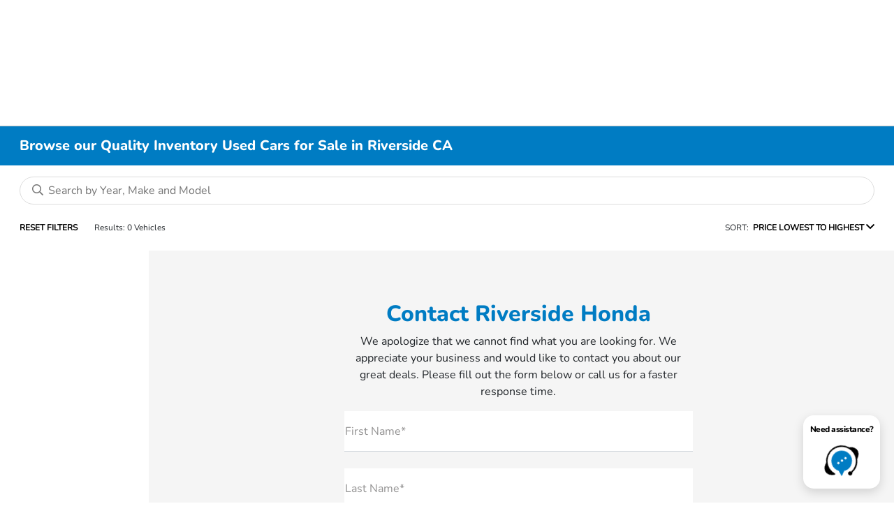

--- FILE ---
content_type: application/x-javascript
request_url: https://scripts.orb.ee/7fQ5Az29/bundles/c48494d1-0207-4084-b09f-2b32e66d75ad/__orbee_7fQ5Az29/bundle.min.js
body_size: 58331
content:
(()=>{"use strict";var t={d:(e,i)=>{for(var s in i)t.o(i,s)&&!t.o(e,s)&&Object.defineProperty(e,s,{enumerable:!0,get:i[s]})},o:(t,e)=>Object.prototype.hasOwnProperty.call(t,e),r:t=>{"undefined"!=typeof Symbol&&Symbol.toStringTag&&Object.defineProperty(t,Symbol.toStringTag,{value:"Module"}),Object.defineProperty(t,"__esModule",{value:!0})}},e={};t.r(e),t.d(e,{addEventListener:()=>d,checkNewVisit:()=>E,extractVINString:()=>k,forOwn:()=>s,getMaxStrLength:()=>_,getParameterByName:()=>c,getProperty:()=>N,getSMC:()=>b,isArray:()=>a,isArrayOfStrings:()=>W,isEmpty:()=>I,isFunction:()=>r,isInt:()=>O,isNewVisit:()=>g,isObject:()=>n,isString:()=>o,nextTick:()=>h,onReady:()=>D,parseDomain:()=>f,parseRootDomain:()=>u,parseURL:()=>y,upperCaseFirstChar:()=>T});var i={};t.r(i),t.d(i,{genUID:()=>U,genUserID:()=>J});const s=(t,e)=>{for(const i in t)t.hasOwnProperty(i)&&e(t[i],i,t)},n=t=>"[object Object]"==={}.toString.call(t),r=t=>"[object Function]"==={}.toString.call(t),o=t=>"[object String]"==={}.toString.call(t)&&"string"==typeof t,a=t=>Array.isArray(t),h=t=>setTimeout(t,0),c=(t,e)=>{e||(e=window.location.href),t=t.replace(/[[\]]/g,"\\$&");const i=new RegExp("[?&]"+t+"(=([^&#]*)|&|#|$)").exec(e);return i&&i[2]?decodeURIComponent(i[2].replace(/\+/g," ")):""},d=(t,e,i,s)=>t.addEventListener?(t.addEventListener(e,i,s),!0):t.attachEvent?t.attachEvent("on"+e,i):(t["on"+e]=i,!0),l=()=>!window.performance||!window.performance.navigation||(0===window.performance.navigation.type||window.performance.navigation.type>2),f=t=>{let e="";return t&&(e=t.indexOf("://")>-1?t.split("/")[2]:t.split("/")[0],e=e.split(":")[0],e=e.split("?")[0],e=e.split("#")[0]),e},g=(t,e)=>f(e)!==f(t)&&l(),u=t=>{const e=f(t),i=e.split(".");return i.length<=2?e:i[i.length-2]+"."+i[i.length-1]},m=new RegExp("([^?=&]+)(=([^&]*))?","g"),v=document.createElement("a"),w=(t,e,i)=>{const s=t.split(e);if(s.length<2)return{};s.shift();const n=s.join(e).split(i)[0],r={};return n.replace(m,((t,e,i,s)=>(r[e]=s,s))),r},p=t=>w(t,"#","?"),y=t=>{return f(t)?(v.href=t,{scheme:v.protocol,host:v.hostname,port:v.port,path:v.pathname,query:(e=t,w(e,"?","#")),fragment:p(t),raw:t}):{raw:t,query:{},fragment:{}};var e},M=(t,e)=>{const i=new RegExp("^[^#]*[?&]"+t+"=([^&#]*)").exec(e);return i?decodeURIComponent(i[1].replace(/\+/g," ")):""},b=(t,e)=>{const i=M("utm_source",t),s=M("utm_medium",t),n=M("utm_campaign",t),r=M("gclid",t),o=f(e),a=f(t);let h=i,c=s,d=n;return h||(h=r||/google/.test(e)?"google":/yahoo/.test(e)?"yahoo":/bing/.test(e)?"bing":"&amp;amp&"===a||"&amp;&"===a||"&"===a?"(direct)":o||"(direct)"),c||(r?c="cpc":/google|yahoo|bing/.test(h)?c="organic":f(h)===f(c)?c="(internal)":"&amp;amp&"===a||"&amp;&"===a||"&"===a?h="(none)":c=a===o?"referrer":i?"(not set)":"(none)"),d||(d="(not set)"),{source:h,medium:c,campaign:d}},E=(t,e)=>f(e)!==f(t)&&l(),O=t=>{let e=0;return e="string"==typeof t?parseInt(t,10):t,!isNaN(e)&&e===t&&!isNaN(e)},S=t=>{const e=t=>"0123456789.ABCDEFGH..JKLMN.P.R..STUVWXYZ".indexOf(t)%10;return(t=>17===t.length&&(t=>{const i="0123456789X";let s=0;for(let n=0;n<17;++n)s+=e(t[n])*i.indexOf("8765432X098765432"[n]);return i[s%11]})(t)===t[8])(t)},k=(t,e)=>{let i=/([A-HJ-NPR-Z\d]{8}[\dX][A-Z\d]{2}[A-HJ-NPR-Z\d]{1}\d{5})/gi;"strict"===e&&(i=/([A-HJ-NPR-Z\d]{8}[\dX][A-HJ-NPR-Z\d]{2}\d{6})/gi);const s=t.match(i);if(s){const t=s[0];if(S(t))return t}return""},I=t=>{if(!t)return!0;if(o(t))return 0===t.length;if(n(t)){const e=t,i=Object.keys(e);if(0===i.length)return!0;for(let t=0;t<i.length;t++)if(e[i[t]])return!1}else if(a(t))return 0===t.length;return!0},D=t=>{"interactive"===document.readyState&&!document.createEventObject||"complete"===document.readyState?t():document.addEventListener&&document.addEventListener("DOMContentLoaded",(function e(){document.removeEventListener("DOMContentLoaded",e,!1),t()}))},N=(t,e)=>{if(e in t)return t[e]},W=t=>Array.isArray(t)&&t.every((t=>"string"==typeof t)),_=(t,e)=>{let i=e?e.length:0;for(let e=0;e<t.length;e++)i=Math.max(i,t[e].length);return i},T=t=>t.charAt(0).toUpperCase()+t.slice(1);new WeakMap,new WeakMap;{const t=window,e="oalog";t[e]||(t.oaLogNs=t.oaLogNs||e,t[e]=function(...i){(t[e].q=t[e].q||[]).push(i)},t[e].q=t[e].q||[])}const A=window,P={debug:1,info:2,warning:3,error:4,fatal:5};class C{constructor(){this.debug=(...t)=>{this.log("debug",t)},this.info=(...t)=>{this.log("info",t)},this.warning=(...t)=>{this.log("warning",t)},this.error=(...t)=>{this.log("error",t)},this.fatal=(...t)=>{this.log("fatal",t)},this.setLogLevel=t=>{P[t]&&(this.logLevel=t)},this.setContext=t=>{this.context=t},this.enableConsoleLogging=()=>{this.log2console=!0},this.log=(t,e)=>{P[t]>=P[this.logLevel]&&(A.oalog.call(A,"LOG",{level:t,data:e,ctx:this.context}),this.log2console&&console.log.call(console,{level:t,data:e,ctx:this.context}))},this.logLevel="debug",this.log2console=!1,this.context="bootloader"}}new WeakMap,new WeakMap;const L=t=>{let e,i,s=1,n=0;if(t)for(s=0,e=t.length-1;e>=0;e--)i=t.charCodeAt(e),s=(s<<6&268435455)+i+(i<<14),n=266338304&s,s=0!==n?s^n>>21:s;return s};let j=window.navigator.userAgent+(document.cookie?document.cookie:"")+(document.referrer?document.referrer:""),$=j.length,R=window.history.length;for(;R>0;)j+=R--^$++;const x=new class{constructor(t){this.init_genrand=t=>{for(this.mt[0]=t>>>0,this.mti=1;this.mti<this.N;this.mti++){const t=this.mt[this.mti-1]^this.mt[this.mti-1]>>>30;this.mt[this.mti]=(1812433253*((4294901760&t)>>>16)<<16)+1812433253*(65535&t)+this.mti,this.mt[this.mti]>>>=0}},this.init_by_array=(t,e)=>{let i,s,n;for(this.init_genrand(19650218),i=1,s=0,n=this.N>e?this.N:e;n;n--){const n=this.mt[i-1]^this.mt[i-1]>>>30;this.mt[i]=(this.mt[i]^(1664525*((4294901760&n)>>>16)<<16)+1664525*(65535&n))+t[s]+s,this.mt[i]>>>=0,i++,s++,i>=this.N&&(this.mt[0]=this.mt[this.N-1],i=1),s>=e&&(s=0)}for(n=this.N-1;n;n--){const t=this.mt[i-1]^this.mt[i-1]>>>30;this.mt[i]=(this.mt[i]^(1566083941*((4294901760&t)>>>16)<<16)+1566083941*(65535&t))-i,this.mt[i]>>>=0,i++,i>=this.N&&(this.mt[0]=this.mt[this.N-1],i=1)}this.mt[0]=2147483648},this.genrand_int32=()=>{let t;const e=[0,this.MATRIX_A];if(this.mti>=this.N){let i;for(this.mti===this.N+1&&this.init_genrand(5489),i=0;i<this.N-this.M;i++)t=this.mt[i]&this.UPPER_MASK|this.mt[i+1]&this.LOWER_MASK,this.mt[i]=this.mt[i+this.M]^t>>>1^e[1&t];for(;i<this.N-1;i++)t=this.mt[i]&this.UPPER_MASK|this.mt[i+1]&this.LOWER_MASK,this.mt[i]=this.mt[i+(this.M-this.N)]^t>>>1^e[1&t];t=this.mt[this.N-1]&this.UPPER_MASK|this.mt[0]&this.LOWER_MASK,this.mt[this.N-1]=this.mt[this.M-1]^t>>>1^e[1&t],this.mti=0}return t=this.mt[this.mti++],t^=t>>>11,t^=t<<7&2636928640,t^=t<<15&4022730752,t^=t>>>18,t>>>0},this.genrand_int31=()=>this.genrand_int32()>>>1,this.genrand_real1=()=>this.genrand_int32()*(1/4294967295),this.random=()=>this.genrand_int32()*(1/4294967296),this.genrand_real3=()=>(this.genrand_int32()+.5)*(1/4294967296),this.genrand_res53=()=>(67108864*(this.genrand_int32()>>>5)+(this.genrand_int32()>>>6))*(1/9007199254740992);const e=t||(new Date).getTime();this.N=624,this.M=397,this.MATRIX_A=2567483615,this.UPPER_MASK=2147483648,this.LOWER_MASK=2147483647,this.mt=new Array(this.N),this.mti=this.N+1,this.init_genrand(e)}}(2147483647&L(j)),U=()=>{const t="-0123456789ABCDEFGHIJKLMNOPQRSTUVWXYZ_abcdefghijklmnopqrstuvwxyz";let e=0;const i=[];let s=(new Date).getTime();const n=s===e;e=s;const r=new Array(8);let o=0;for(o=7;o>=0;o--)r[o]=t.charAt(s%64),s=Math.floor(s/64);if(0!==s)throw new Error("We should have converted the entire timestamp.");let a=r.join("")+"/";if(n){for(o=11;o>=0&&63===i[o];o--)i[o]=0;i[o]++}else for(o=0;o<12;o++)i[o]=Math.round(64*Math.random());for(o=0;o<12;o++)a+=t.charAt(i[o]);return"1/"+a},J=()=>{let t=window.navigator.userAgent+(document.cookie?document.cookie:"")+(document.referrer?document.referrer:""),e=t.length,i=window.history.length;for(;i>0;)t+=i--^e++;return["1",Math.round(2147483647*x.random())^2147483647&L(t),Math.round((new Date).getTime()/1e3)].join("/")};new WeakMap,new WeakMap,new WeakMap;new WeakMap,new WeakMap,new WeakMap;new WeakMap;var q,Q,K,V,B,X,Z,H,F,G=function(t,e,i,s,n){if("m"===s)throw new TypeError("Private method is not writable");if("a"===s&&!n)throw new TypeError("Private accessor was defined without a setter");if("function"==typeof e?t!==e||!n:!e.has(t))throw new TypeError("Cannot write private member to an object whose class did not declare it");return"a"===s?n.call(t,i):n?n.value=i:e.set(t,i),i},Y=function(t,e,i,s){if("a"===i&&!s)throw new TypeError("Private accessor was defined without a getter");if("function"==typeof e?t!==e||!s:!e.has(t))throw new TypeError("Cannot read private member from an object whose class did not declare it");return"m"===i?s:"a"===i?s.call(t):s?s.value:e.get(t)};const z="oa_main_tms_loaded",tt="oa_iframe_tms_loaded";function et(t){return t?0===t.indexOf("https://")?t:`https://${t}`:""}class it{constructor(t,e){if(q.set(this,void 0),Q.set(this,void 0),K.set(this,void 0),V.set(this,void 0),B.set(this,void 0),X.set(this,void 0),Z.set(this,void 0),H.set(this,void 0),F.set(this,void 0),e=e||{},G(this,Q,t.events(),"f"),G(this,F,t.tokens,"f"),G(this,K,new C,"f"),G(this,q,!1,"f"),G(this,B,new Set,"f"),G(this,V,[],"f"),G(this,Z,!!e.hasOwnProperty("clientSideSync")&&e.clientSideSync,"f"),G(this,H,{syncID:"",connectionEstablished:!1,verifiedIDs:new Set},"f"),this.targetOrigin=this.checkTargetOriginContainWWW(et(e.targetOrigin)),this.sourceOrigin=et(window.location.host||""),this.sourceUrl=et(window.location.href||""),this.establishConnection=this.establishConnection.bind(this),this.verifyConnection=this.verifyConnection.bind(this),this.sendQueuedMessages=this.sendQueuedMessages.bind(this),this.sendMessage=this.sendMessage.bind(this),this.messageCB=this.messageCB.bind(this),this.receiveMessage(),this.targetOrigin)Y(this,Q,"f").sub("*",this.sendMessage),t.bootloader().onLoad(this.establishConnection);else{const e=t.plugins().orbeeAnalytics,i=t.datastore().getStore("std").get("state").visit.id,s=e.targets()||{},n=Object.keys(s);for(let t=0;t<n.length;t++)Y(this,B,"f").add(`${n[t]}-${i}`)}}checkTargetOriginContainWWW(t){let e=t;return(window.location!==window.parent.location?document.referrer:document.location.href).includes("www")||(e=t.replace("//www.","//")),e}sendMessage(t,e){var i;const s=JSON.parse(JSON.stringify(e));if(this.targetOrigin)try{if(!s||s&&!s.eventModel)return;if(s.eventModel.syncOnly=!Y(this,Z,"f"),s.eventModel.sourceOrigin=this.sourceOrigin,s.eventModel.sourceUrl=this.sourceUrl,!Y(this,H,"f").syncID&&!Y(this,Z,"f")||!Y(this,q,"f"))return Y(this,V,"f").push(s),void Y(this,K,"f").info(`Queued message for ${this.targetOrigin}:\nEvent Name: ${s.event}\nEvent Model: ${s.eventModel}`);s.eventModel.syncID=Y(this,H,"f").syncID,Y(this,V,"f").length>0?this.sendQueuedMessages(s):(null===(i=window.top)||void 0===i||i.postMessage(JSON.stringify(s),this.targetOrigin),Y(this,K,"f").info(`Success posting message to ${this.targetOrigin}:\nEvent Name: ${s.event}\nEvent Model: ${s.eventModel}`))}catch(t){Y(this,K,"f").error(`Error posting message to ${this.targetOrigin}:\nError: ${t}`)}else Y(this,K,"f").error("A target origin must be provided.")}sendQueuedMessages(t){var e;Y(this,V,"f").length>0&&(Y(this,V,"f").map((t=>t.eventModel.syncID=Y(this,H,"f").syncID)),null===(e=window.top)||void 0===e||e.postMessage(JSON.stringify({iframeEvtQueue:Y(this,V,"f"),syncID:Y(this,H,"f").syncID}),this.targetOrigin),Y(this,K,"f").info(`Success posting message with event queue to ${this.targetOrigin}`),G(this,V,[],"f"))}receiveMessage(){const t=window.attachEvent?"attachEvent":"addEventListener";(0,window[t])("attachEvent"===t?"onmessage":"message",this.messageCB,!1)}messageCB(t){try{const e=t[t.message?"message":"data"],i=JSON.parse(e),s=!i.iframeEvtQueue||i.iframeEvtQueue&&!Y(this,B,"f").has(i.syncID)&&!Y(this,Z,"f"),n=!i.eventModel||!Y(this,B,"f").has(i.eventModel.syncID)&&!Y(this,Z,"f"),r=i.event!==z&&i.event!==tt;if(!i||i&&n&&s&&r)return;if(r&&Y(this,H,"f").connectionEstablished)i.eventModel&&!i.eventModel.syncOnly&&i.eventModel.token&&(i.eventModel.token=Object.keys(Y(this,F,"f"))[0]),Y(this,K,"f").info(`Success receiving message from ${t.origin}:\nEvent Name: ${i.event}\nEvent Model: ${i.eventModel}`),Y(this,Q,"f").track(i.event,i.eventModel);else{if(i.event===tt)return void this.establishConnection(t);this.verifyConnection(i,t.origin)}}catch(e){Y(this,K,"f").error(`Error recieving message from ${t.origin}:\nError: ${e}`)}}set auth(t){Y(this,H,"f").connectionEstablished||("boolean"==typeof t?Y(this,H,"f").connectionEstablished=t:"string"==typeof t?Y(this,H,"f").syncID=t:Array.isArray(t)&&(Y(this,H,"f").verifiedIDs=new Set([...Y(this,H,"f").verifiedIDs,...t])),this.authListener(t))}authListener(t){if(Y(this,H,"f").connectionEstablished&&this.targetOrigin){const t=window.attachEvent?"attachEvent":"addEventListener";removeEventListener("attachEvent"===t?"onmessage":"message",this.messageCB)}(Y(this,Z,"f")&&Y(this,H,"f").connectionEstablished&&this.targetOrigin||Y(this,H,"f").syncID&&Y(this,H,"f").connectionEstablished&&Y(this,H,"f").verifiedIDs.has(Y(this,H,"f").syncID))&&(G(this,q,!0,"f"),setTimeout((()=>{this.sendQueuedMessages()}),0))}establishConnection(t){var e;if(this.targetOrigin&&(null===(e=window.top)||void 0===e?void 0:e.location)!==window.location&&window.location.hostname!==this.targetOrigin)G(this,X,function(t,e,i,s){let n,r=e;return function e(){t(),r*=s,r>i?clearTimeout(n):n=setTimeout(e,r)}(),()=>clearTimeout(n)}((()=>{var t;Y(this,V,"f").length>0&&(null===(t=window.top)||void 0===t||t.postMessage(JSON.stringify({event:tt}),this.targetOrigin))}),1e3,1e4,2),"f");else{const t=document.getElementsByTagName("iframe");for(let e=0;e<t.length;e++){const i=t[e].contentWindow;i&&h((()=>{i.postMessage(JSON.stringify({event:z,eventModel:{syncIDs:[...Y(this,B,"f")]}}),"*")}))}}}verifyConnection(t,e){if(this.targetOrigin&&t.event===z)Y(this,X,"f").call(this),this.auth=[...t.eventModel.syncIDs];else if(t.iframeEvtQueue){const i=t.iframeEvtQueue;for(let t=0;t<i.length;t++){const s=i[t];s.eventModel&&!s.eventModel.syncOnly&&s.eventModel.token&&(s.eventModel.token=Object.keys(Y(this,F,"f"))[0]),Y(this,K,"f").info(`Success receiving message from ${e}:\nEvent Name: ${s.event}\nEvent Model: ${s.eventModel}`),Y(this,Q,"f").track(s.event,s.eventModel)}Y(this,K,"f").info(`Success receiving iframe events from ${e}:\nNum of events: ${i.length}`)}this.auth=!0}}q=new WeakMap,Q=new WeakMap,K=new WeakMap,V=new WeakMap,B=new WeakMap,X=new WeakMap,Z=new WeakMap,H=new WeakMap,F=new WeakMap;var st,nt,rt,ot,at,ht,ct,dt,lt,ft,gt,ut,mt,vt,wt,pt=function(t,e,i,s,n){if("m"===s)throw new TypeError("Private method is not writable");if("a"===s&&!n)throw new TypeError("Private accessor was defined without a setter");if("function"==typeof e?t!==e||!n:!e.has(t))throw new TypeError("Cannot write private member to an object whose class did not declare it");return"a"===s?n.call(t,i):n?n.value=i:e.set(t,i),i},yt=function(t,e,i,s){if("a"===i&&!s)throw new TypeError("Private accessor was defined without a getter");if("function"==typeof e?t!==e||!s:!e.has(t))throw new TypeError("Cannot read private member from an object whose class did not declare it");return"m"===i?s:"a"===i?s.call(t):s?s.value:e.get(t)};const Mt=()=>sessionStorage.getItem("orb_iframe_parent_url")||"";st=new WeakMap,nt=new WeakMap,rt=new WeakMap,ot=new WeakMap,at=new WeakMap,ht=new WeakMap,ct=new WeakMap,dt=new WeakMap,lt=new WeakMap,ft=new WeakMap,gt=new WeakMap,ut=new WeakMap,mt=new WeakMap,vt=new WeakMap,wt=new WeakMap;const bt=window,Et=bt.orbObject||"orb";bt[Et]=bt[Et]||function(...t){(bt[Et].q=bt[Et].q||[]).push(t)},bt[Et]("provide","plugin",{name:"eventSync",version:"latest",instantiator:class{constructor(t,e){st.set(this,void 0),nt.set(this,void 0),rt.set(this,void 0),ot.set(this,void 0),at.set(this,void 0),ht.set(this,void 0),ct.set(this,void 0),dt.set(this,void 0),lt.set(this,void 0),ft.set(this,void 0),gt.set(this,void 0),ut.set(this,void 0),mt.set(this,void 0),vt.set(this,void 0),wt.set(this,void 0),e=e||{},pt(this,st,t.plugins().orbeeAnalytics,"f"),pt(this,nt,yt(this,st,"f").targets()||{},"f"),pt(this,rt,t.network(),"f"),pt(this,ot,t.events(),"f"),pt(this,at,t.datastore(),"f"),pt(this,ht,!e.hasOwnProperty("enableEventSync")||e.enableEventSync,"f"),pt(this,ct,e.hasOwnProperty("targetID")?e.targetID:"","f"),pt(this,dt,{cname:e.hasOwnProperty("cnameTarget")?"//"+e.cnameTarget+"/records":null},"f"),pt(this,mt,yt(this,at,"f").getStore("std").get("state"),"f"),pt(this,lt,{stid:yt(this,ct,"f"),vid:yt(this,mt,"f").visit.id,uid:yt(this,mt,"f").user.id,pvid:null},"f"),pt(this,ft,null,"f"),pt(this,gt,!1,"f"),pt(this,ut,!!e.hasOwnProperty("clientSideSync")&&e.clientSideSync,"f"),pt(this,wt,!!e.hasOwnProperty("overrideParentCheck")&&e.overrideParentCheck,"f");let i=window.location!==window.parent.location?document.referrer:document.location.href;const s=Mt();Mt()&&window.location!==window.parent.location&&(i=s);if(!(null===i||i&&e.targetOrigin&&!this.cleanUrl(i).includes(this.cleanUrl(e.targetOrigin)))||yt(this,wt,"f")){pt(this,vt,new it(t,{targetOrigin:e.targetOrigin||"",clientSideSync:yt(this,ut,"f")}),"f"),window.location!==window.parent.location&&(n=i,sessionStorage.setItem("orb_iframe_parent_url",n));const s=Object.keys(yt(this,nt,"f"));for(let t=0;t<s.length;t++)if(yt(this,nt,"f")[s[t]].identifier===yt(this,ct,"f")){pt(this,ft,yt(this,nt,"f")[s[t]],"f");break}}var n;this.syncEvents=this.syncEvents.bind(this),!yt(this,ht,"f")||yt(this,gt,"f")||yt(this,ut,"f")||this.syncEvents()}cleanUrl(t){return t=(t=t.replace(/^https?:\/\//,"")).replace(/^www\./,"")}getSyncedEvents(){return yt(this,gt,"f")}syncEvents(){const t=this;yt(this,ft,"f")&&yt(this,dt,"f").cname&&(yt(this,lt,"f").pvid=yt(this,mt,"f").pageview.id,yt(this,rt,"f").request(yt(this,dt,"f").cname,{method:"POST",body:JSON.stringify({SourceSiteTrackerID:yt(this,lt,"f").stid,SourceUserID:yt(this,lt,"f").uid,SourceVisitID:yt(this,lt,"f").vid,SourcePageViewID:yt(this,lt,"f").pvid}),callback:function(e){if(e.status>=200&&e.status<300){const i=JSON.parse(e.text);yt(t,ot,"f").track("associate",{vendor:"Orbee",product:"EventSync",object:"user",entities:[{object:"user",association:"userId,visitId,siteTrackerId",vendor:"Orbee",product:"Site Tracker",userId:i.SourceUserID,visitId:i.SourceVisitID,siteTrackerId:i.SourceSiteTrackerID},{object:"user",association:"userId,visitId,siteTrackerId",vendor:"Orbee",product:"Site Tracker",userId:i.DestUserID,visitId:i.DestVisitID,siteTrackerId:i.DestSiteTrackerID}]}),yt(t,vt,"f").targetOrigin&&(yt(t,vt,"f").auth=`${i.DestSiteTrackerID}-${i.DestVisitID}`)}}}))}},type:"plugin",scope:"oa",requires:["plugin.orbeeAnalytics"]})})();
!function(e){var t={};function n(o){if(t[o])return t[o].exports;var r=t[o]={i:o,l:!1,exports:{}};return e[o].call(r.exports,r,r.exports,n),r.l=!0,r.exports}n.m=e,n.c=t,n.d=function(e,t,o){n.o(e,t)||Object.defineProperty(e,t,{enumerable:!0,get:o})},n.r=function(e){"undefined"!=typeof Symbol&&Symbol.toStringTag&&Object.defineProperty(e,Symbol.toStringTag,{value:"Module"}),Object.defineProperty(e,"__esModule",{value:!0})},n.t=function(e,t){if(1&t&&(e=n(e)),8&t)return e;if(4&t&&"object"==typeof e&&e&&e.__esModule)return e;var o=Object.create(null);if(n.r(o),Object.defineProperty(o,"default",{enumerable:!0,value:e}),2&t&&"string"!=typeof e)for(var r in e)n.d(o,r,function(t){return e[t]}.bind(null,r));return o},n.n=function(e){var t=e&&e.__esModule?function(){return e.default}:function(){return e};return n.d(t,"a",t),t},n.o=function(e,t){return Object.prototype.hasOwnProperty.call(e,t)},n.p="",n(n.s=0)}([function(e,t,n){"use strict";Object.defineProperty(t,"__esModule",{value:!0}),function(){const e=window.orbObject||"orb";window[e]=window[e]||function(...t){(window[e].q=window[e].q||[]).push(t)},window[e]("provide","plugin",{name:"activityTracking",version:"latest",scope:"oa",instantiator:function(e,t){const n=document,o=window,r=e.bootloader(),i=e.events(),l=t.heartbeatTimer||1e4;let c=!1,a=0,u=0,s=0,d=0,f=!1,m=!1,b=!1,p=0,v=0,g=null,k=0;function y(){const e=n.compatMode&&"BackCompat"!==n.compatMode?n.documentElement:n.body;return[e.scrollLeft||o.pageXOffset,e.scrollTop||o.pageYOffset]}function w(){const e=y(),t=e[0];s=t,a=t;const n=e[1];d=n,u=n,f=m=b=!1}function M(){const e=new Date;p=e.getTime()}function T(){f=!0,M()}function O(){m=!0,M()}function _(){b=!0,function(){const e=y(),t=e[0];t<s?s=t:t>a&&(a=t);const n=e[1];n<d?d=n:n>u&&(u=n)}(),M()}function j(e){const t=Math.round(e);return isNaN(t)?0:t}return function(){const e=new Date;c||(c=!0,w(),r.listen("click",{element:n,callback:T,override:!1}),r.listen("mouseup",{element:n,callback:T,override:!1}),r.listen("mousedown",{element:n,callback:T,override:!1}),r.listen("mousemove",{element:n,callback:T,override:!1}),r.listen("mousewheel",{element:n,callback:M,override:!1}),r.listen("DOMMouseScroll",{element:o,callback:M,override:!1}),r.listen("scroll",{element:o,callback:_,override:!1}),r.listen("keypress",{element:n,callback:O,override:!1}),r.listen("keyup",{element:n,callback:O,override:!1}),r.listen("keydown",{element:n,callback:O,override:!1}),r.listen("resize",{element:o,callback:M,override:!1}),r.listen("focus",{element:o,callback:M,override:!1}),r.listen("blur",{element:o,callback:M,override:!1}),p=e.getTime(),v=e.getTime(),clearInterval(g),g=setInterval(()=>{const e=new Date;p+l>e.getTime()?(v=e.getTime(),k=1,i.track("marker",{object:"page",vendor:"Orbee",product:"Site Tracker",label:"active_page_ping",scrolls:{xMin:j(s),xMax:j(a),yMin:j(d),yMax:j(u)},activity:{usedMouse:f,usedKeyboard:m,usedScroll:b}}),w()):Math.abs(e.getTime()-v-1e4*Math.floor(1+29/(1+Math.pow(Math.E,-1*k/3+4))))<10&&(v=e.getTime(),i.track("marker",{object:"page",vendor:"Orbee",product:"Site Tracker",label:"inactive_page_ping"}),k+=1)},l))}(),{version:"latest",pagePingCount:0,lastActivityTime:p,lastPingPixelTime:v,heartbeatTimer:l,loaded:c}},requires:[]})}()}]);
(()=>{"use strict";var t={d:(e,n)=>{for(var i in n)t.o(n,i)&&!t.o(e,i)&&Object.defineProperty(e,i,{enumerable:!0,get:n[i]})},o:(t,e)=>Object.prototype.hasOwnProperty.call(t,e),r:t=>{"undefined"!=typeof Symbol&&Symbol.toStringTag&&Object.defineProperty(t,Symbol.toStringTag,{value:"Module"}),Object.defineProperty(t,"__esModule",{value:!0})}},e={};t.r(e),t.d(e,{addEventListener:()=>c,checkNewVisit:()=>N,extractVINString:()=>L,forOwn:()=>i,getMaxStrLength:()=>C,getParameterByName:()=>l,getProperty:()=>A,getSMC:()=>M,isArray:()=>a,isArrayOfStrings:()=>x,isEmpty:()=>O,isFunction:()=>s,isInt:()=>E,isNewVisit:()=>p,isObject:()=>o,isString:()=>r,nextTick:()=>h,onReady:()=>_,parseDomain:()=>d,parseRootDomain:()=>m,parseURL:()=>v,upperCaseFirstChar:()=>T});var n={};t.r(n),t.d(n,{genUID:()=>Y,genUserID:()=>U});const i=(t,e)=>{for(const n in t)t.hasOwnProperty(n)&&e(t[n],n,t)},o=t=>"[object Object]"==={}.toString.call(t),s=t=>"[object Function]"==={}.toString.call(t),r=t=>"[object String]"==={}.toString.call(t)&&"string"==typeof t,a=t=>Array.isArray(t),h=t=>setTimeout(t,0),l=(t,e)=>{e||(e=window.location.href),t=t.replace(/[[\]]/g,"\\$&");const n=new RegExp("[?&]"+t+"(=([^&#]*)|&|#|$)").exec(e);return n&&n[2]?decodeURIComponent(n[2].replace(/\+/g," ")):""},c=(t,e,n,i)=>t.addEventListener?(t.addEventListener(e,n,i),!0):t.attachEvent?t.attachEvent("on"+e,n):(t["on"+e]=n,!0),u=()=>!window.performance||!window.performance.navigation||(0===window.performance.navigation.type||window.performance.navigation.type>2),d=t=>{let e="";return t&&(e=t.indexOf("://")>-1?t.split("/")[2]:t.split("/")[0],e=e.split(":")[0],e=e.split("?")[0],e=e.split("#")[0]),e},p=(t,e)=>d(e)!==d(t)&&u(),m=t=>{const e=d(t),n=e.split(".");return n.length<=2?e:n[n.length-2]+"."+n[n.length-1]},f=new RegExp("([^?=&]+)(=([^&]*))?","g"),g=document.createElement("a"),w=(t,e,n)=>{const i=t.split(e);if(i.length<2)return{};i.shift();const o=i.join(e).split(n)[0],s={};return o.replace(f,((t,e,n,i)=>(s[e]=i,i))),s},b=t=>w(t,"#","?"),v=t=>{return d(t)?(g.href=t,{scheme:g.protocol,host:g.hostname,port:g.port,path:g.pathname,query:(e=t,w(e,"?","#")),fragment:b(t),raw:t}):{raw:t,query:{},fragment:{}};var e},y=(t,e)=>{const n=new RegExp("^[^#]*[?&]"+t+"=([^&#]*)").exec(e);return n?decodeURIComponent(n[1].replace(/\+/g," ")):""},M=(t,e)=>{const n=y("utm_source",t),i=y("utm_medium",t),o=y("utm_campaign",t),s=y("gclid",t),r=d(e),a=d(t);let h=n,l=i,c=o;return h||(h=s||/google/.test(e)?"google":/yahoo/.test(e)?"yahoo":/bing/.test(e)?"bing":"&amp;amp&"===a||"&amp;&"===a||"&"===a?"(direct)":r||"(direct)"),l||(s?l="cpc":/google|yahoo|bing/.test(h)?l="organic":d(h)===d(l)?l="(internal)":"&amp;amp&"===a||"&amp;&"===a||"&"===a?h="(none)":l=a===r?"referrer":n?"(not set)":"(none)"),c||(c="(not set)"),{source:h,medium:l,campaign:c}},N=(t,e)=>d(e)!==d(t)&&u(),E=t=>{let e=0;return e="string"==typeof t?parseInt(t,10):t,!isNaN(e)&&e===t&&!isNaN(e)},k=t=>{const e=t=>"0123456789.ABCDEFGH..JKLMN.P.R..STUVWXYZ".indexOf(t)%10;return(t=>17===t.length&&(t=>{const n="0123456789X";let i=0;for(let o=0;o<17;++o)i+=e(t[o])*n.indexOf("8765432X098765432"[o]);return n[i%11]})(t)===t[8])(t)},L=(t,e)=>{let n=/([A-HJ-NPR-Z\d]{8}[\dX][A-Z\d]{2}[A-HJ-NPR-Z\d]{1}\d{5})/gi;"strict"===e&&(n=/([A-HJ-NPR-Z\d]{8}[\dX][A-HJ-NPR-Z\d]{2}\d{6})/gi);const i=t.match(n);if(i){const t=i[0];if(k(t))return t}return""},O=t=>{if(!t)return!0;if(r(t))return 0===t.length;if(o(t)){const e=t,n=Object.keys(e);if(0===n.length)return!0;for(let t=0;t<n.length;t++)if(e[n[t]])return!1}else if(a(t))return 0===t.length;return!0},_=t=>{"interactive"===document.readyState&&!document.createEventObject||"complete"===document.readyState?t():document.addEventListener&&document.addEventListener("DOMContentLoaded",(function e(){document.removeEventListener("DOMContentLoaded",e,!1),t()}))},A=(t,e)=>{if(e in t)return t[e]},x=t=>Array.isArray(t)&&t.every((t=>"string"==typeof t)),C=(t,e)=>{let n=e?e.length:0;for(let e=0;e<t.length;e++)n=Math.max(n,t[e].length);return n},T=t=>t.charAt(0).toUpperCase()+t.slice(1);new WeakMap,new WeakMap;{const t=window,e="oalog";t[e]||(t.oaLogNs=t.oaLogNs||e,t[e]=function(...n){(t[e].q=t[e].q||[]).push(n)},t[e].q=t[e].q||[])}const S=window,j={debug:1,info:2,warning:3,error:4,fatal:5};class P{constructor(){this.debug=(...t)=>{this.log("debug",t)},this.info=(...t)=>{this.log("info",t)},this.warning=(...t)=>{this.log("warning",t)},this.error=(...t)=>{this.log("error",t)},this.fatal=(...t)=>{this.log("fatal",t)},this.setLogLevel=t=>{j[t]&&(this.logLevel=t)},this.setContext=t=>{this.context=t},this.enableConsoleLogging=()=>{this.log2console=!0},this.log=(t,e)=>{j[t]>=j[this.logLevel]&&(S.oalog.call(S,"LOG",{level:t,data:e,ctx:this.context}),this.log2console&&console.log.call(console,{level:t,data:e,ctx:this.context}))},this.logLevel="debug",this.log2console=!1,this.context="bootloader"}}new WeakMap,new WeakMap;const R=t=>{let e,n,i=1,o=0;if(t)for(i=0,e=t.length-1;e>=0;e--)n=t.charCodeAt(e),i=(i<<6&268435455)+n+(n<<14),o=266338304&i,i=0!==o?i^o>>21:i;return i};let X=window.navigator.userAgent+(document.cookie?document.cookie:"")+(document.referrer?document.referrer:""),D=X.length,W=window.history.length;for(;W>0;)X+=W--^D++;const q=new class{constructor(t){this.init_genrand=t=>{for(this.mt[0]=t>>>0,this.mti=1;this.mti<this.N;this.mti++){const t=this.mt[this.mti-1]^this.mt[this.mti-1]>>>30;this.mt[this.mti]=(1812433253*((4294901760&t)>>>16)<<16)+1812433253*(65535&t)+this.mti,this.mt[this.mti]>>>=0}},this.init_by_array=(t,e)=>{let n,i,o;for(this.init_genrand(19650218),n=1,i=0,o=this.N>e?this.N:e;o;o--){const o=this.mt[n-1]^this.mt[n-1]>>>30;this.mt[n]=(this.mt[n]^(1664525*((4294901760&o)>>>16)<<16)+1664525*(65535&o))+t[i]+i,this.mt[n]>>>=0,n++,i++,n>=this.N&&(this.mt[0]=this.mt[this.N-1],n=1),i>=e&&(i=0)}for(o=this.N-1;o;o--){const t=this.mt[n-1]^this.mt[n-1]>>>30;this.mt[n]=(this.mt[n]^(1566083941*((4294901760&t)>>>16)<<16)+1566083941*(65535&t))-n,this.mt[n]>>>=0,n++,n>=this.N&&(this.mt[0]=this.mt[this.N-1],n=1)}this.mt[0]=2147483648},this.genrand_int32=()=>{let t;const e=[0,this.MATRIX_A];if(this.mti>=this.N){let n;for(this.mti===this.N+1&&this.init_genrand(5489),n=0;n<this.N-this.M;n++)t=this.mt[n]&this.UPPER_MASK|this.mt[n+1]&this.LOWER_MASK,this.mt[n]=this.mt[n+this.M]^t>>>1^e[1&t];for(;n<this.N-1;n++)t=this.mt[n]&this.UPPER_MASK|this.mt[n+1]&this.LOWER_MASK,this.mt[n]=this.mt[n+(this.M-this.N)]^t>>>1^e[1&t];t=this.mt[this.N-1]&this.UPPER_MASK|this.mt[0]&this.LOWER_MASK,this.mt[this.N-1]=this.mt[this.M-1]^t>>>1^e[1&t],this.mti=0}return t=this.mt[this.mti++],t^=t>>>11,t^=t<<7&2636928640,t^=t<<15&4022730752,t^=t>>>18,t>>>0},this.genrand_int31=()=>this.genrand_int32()>>>1,this.genrand_real1=()=>this.genrand_int32()*(1/4294967295),this.random=()=>this.genrand_int32()*(1/4294967296),this.genrand_real3=()=>(this.genrand_int32()+.5)*(1/4294967296),this.genrand_res53=()=>(67108864*(this.genrand_int32()>>>5)+(this.genrand_int32()>>>6))*(1/9007199254740992);const e=t||(new Date).getTime();this.N=624,this.M=397,this.MATRIX_A=2567483615,this.UPPER_MASK=2147483648,this.LOWER_MASK=2147483647,this.mt=new Array(this.N),this.mti=this.N+1,this.init_genrand(e)}}(2147483647&R(X)),Y=()=>{const t="-0123456789ABCDEFGHIJKLMNOPQRSTUVWXYZ_abcdefghijklmnopqrstuvwxyz";let e=0;const n=[];let i=(new Date).getTime();const o=i===e;e=i;const s=new Array(8);let r=0;for(r=7;r>=0;r--)s[r]=t.charAt(i%64),i=Math.floor(i/64);if(0!==i)throw new Error("We should have converted the entire timestamp.");let a=s.join("")+"/";if(o){for(r=11;r>=0&&63===n[r];r--)n[r]=0;n[r]++}else for(r=0;r<12;r++)n[r]=Math.round(64*Math.random());for(r=0;r<12;r++)a+=t.charAt(n[r]);return"1/"+a},U=()=>{let t=window.navigator.userAgent+(document.cookie?document.cookie:"")+(document.referrer?document.referrer:""),e=t.length,n=window.history.length;for(;n>0;)t+=n--^e++;return["1",Math.round(2147483647*q.random())^2147483647&R(t),Math.round((new Date).getTime()/1e3)].join("/")};new WeakMap,new WeakMap,new WeakMap;new WeakMap,new WeakMap,new WeakMap;new WeakMap;var I,K,H=function(t,e,n,i,o){if("m"===i)throw new TypeError("Private method is not writable");if("a"===i&&!o)throw new TypeError("Private accessor was defined without a setter");if("function"==typeof e?t!==e||!o:!e.has(t))throw new TypeError("Cannot write private member to an object whose class did not declare it");return"a"===i?o.call(t,n):o?o.value=n:e.set(t,n),n},B=function(t,e,n,i){if("a"===n&&!i)throw new TypeError("Private accessor was defined without a getter");if("function"==typeof e?t!==e||!i:!e.has(t))throw new TypeError("Cannot read private member from an object whose class did not declare it");return"m"===n?i:"a"===n?i.call(t):i?i.value:e.get(t)};const{isFunction:Z}=e;class F{constructor(t,e){I.set(this,void 0),K.set(this,void 0),this.init=t=>{this.find();const e=`${t.bootloader().name}:${t.name()}:clickTracking`;this.buttonDetectorObserver=t.bootloader().mutationObserver(document.body,((t,e)=>{this.find()}),{context:e,mutationObserverConfig:{attributes:!1,childList:!0,subtree:!0}}),this.buttonDetectorObserver||setInterval(this.find.bind(this),500)},this.getClickables=()=>{let t=[].slice.call(document.querySelectorAll("a, button, [onclick], [role=button], [type=button]"));document.querySelectorAll("div.autofi-css-isolator").forEach((function(e){if(null!=e&&e){const n=null==e?void 0:e.shadowRoot,i=null==n?void 0:n.querySelector("button > span");null!=i&&(t=[...t,i])}}));try{const e="function"==typeof $?$:"function"==typeof jQuery?jQuery:null;if(null!==e){const n=e("*");let i=0;if(null!==n)for(i=0;i<n.length;i++){const o=n[i],s=Z(e.data)?e.data:e;"HTML"!==o.nodeName.toUpperCase()&&"BODY"!==o.nodeName.toUpperCase()&&s(o,"events")&&s(o,"events").click&&s(o,"events").click.length>0&&t.indexOf(o)<0&&t.push(o)}}}catch(t){B(this,I,"f").error("click tracking plugin - jq err: ",t)}return t},this.find=()=>{const t=this.getClickables();for(let e=0;e<t.length;e++){const n=t[e];n._oaid||(n._oaid=Y());const i=n._oaid;B(this,K,"f").indexOf(i)<0&&(B(this,K,"f").push(i),this.elements.push(n),this.cb(n))}},this.getElements=()=>B(this,K,"f"),this.cb=t,this.elements=[],H(this,K,[],"f"),H(this,I,new P,"f"),B(this,I,"f").context="ClickTrackingPlugin:ButtonDetector",this.buttonDetectorObserver=null,this.init(e)}}I=new WeakMap,K=new WeakMap;const J=t=>{const e=[].slice.call(t.attributes);let n;if(e.length>0)for(let t=0;t<e.length;t++)if(e[t].name.includes("vin")){n=e[t].value;break}return n},V=t=>{const e=[];let n;const i={};for(;null!==t.parentNode;){let o=0,s=0;for(let e=0;e<t.parentNode.childNodes.length;e++){const n=t.parentNode.childNodes[e];n.nodeName===t.nodeName&&(n===t&&(s=o),o++)}if(t.dataset){const e=Object.keys(t.dataset);let n=1;for(let o=0;o<Object.keys(t.dataset).length;o++)e[o]in i?(i[`${e[o]}-${n}`]=t.dataset[e[o]],n++):i[`${e[o]}`]=t.dataset[e[o]]}t.hasAttribute("id")&&""!==t.id?/\s/.test(t.id)?e.unshift(t.nodeName.toLowerCase()+"[id='"+t.id+"']"):e.unshift(t.nodeName.toLowerCase()+"#"+t.id):o>1?e.unshift(t.nodeName.toLowerCase()+":nth-of-type("+(s+1)+")"):e.unshift(t.nodeName.toLowerCase()),n||(n=J(t)),t=t.parentNode}return{path:e.slice(1),vin:n,dataAttrs:i}},G=t=>{const e=t.composed&&t.composedPath?t.composedPath():null,n=e&&e.length>0?e[0]:t.target;return n.nodeType===Node.DOCUMENT_NODE?n.documentElement:n},Q=t=>{let e=null;const n=document.documentElement;if("function"==typeof t.getBoundingClientRect){const i=t.getBoundingClientRect();i&&i.width>0&&i.height>0&&(e={x:Math.floor(i.left+("pageXOffset"in window?window.pageXOffset:n.scrollLeft)),y:Math.floor(i.top+("pageYOffset"in window?window.pageYOffset:n.scrollTop)),w:Math.floor(i.width),h:Math.floor(i.height)})}return e};class z{constructor(t){this.parse=()=>{const t=this.el,e=this.evt,n=document.documentElement,i="pageX"in e?Math.round(e.pageX):"clientX"in e?Math.round(e.clientX+n.scrollLeft):null,o="pageY"in e?Math.round(e.pageY):"clientY"in e?Math.round(e.clientY+n.scrollTop):null,s=G(e),r=Q(s);let a=0,h=0;if(i&&o){const t=r?Math.floor((i-r.x)/r.w*32768):0,e=r?Math.floor((o-r.y)/r.h*32768):0;a="number"==typeof t&&t>=0?Math.max(t,0):-1,h="number"==typeof e&&e>=0?Math.max(e,0):-1}const l=V(s),c=l.path.join(" > "),u=(t=>{let e="";if(t){const n=t.textContent||t.innerText||t.value||t.alt;n&&(e=n.trim().replace(/\s+/g," ").slice(0,40))}return e})(s);u&&(this.output.text=u);const d=u||"";this.output.label=""!==d?d:"<content>",this.output.node=t.nodeName.toLowerCase(),this.output.path=c||"",this.output.eX=a,this.output.eY=h,this.output.type="content",this.output.vin=l.vin,this.output.dataAttrs=l.dataAttrs},this.getLabel=()=>this.output.label,this.getEventObject=()=>this.output,this.evt=t,this.el=t.target,this.output={path:"",node:"",type:"",eX:0,eY:0},this.parse()}}class tt{constructor(t){this.parse=()=>{const t=this.el,e=this.evt,n=t.querySelector("img");if(n&&n.src)this.output.src=n.src;else{const e=(t=>(t.style||window.getComputedStyle(t,null)).backgroundImage.slice(4,-1).replace(/["']/g,""))(t);e&&(this.output.src=e)}if("I"===t.tagName)this.output.icon=t.className;else{const e=t.querySelector("i");if(e&&/^[^\S]*$/.test(e.innerHTML))this.output.icon=e.className;else{const e=t.querySelector("span");e&&/^[^\S]*$/.test(e.innerHTML)&&(this.output.icon=e.className)}}const i=document.documentElement,o="pageX"in e?Math.round(e.pageX):"clientX"in e?Math.round(e.clientX+i.scrollLeft):null,s="pageY"in e?Math.round(e.pageY):"clientY"in e?Math.round(e.clientY+i.scrollTop):null,r=G(e),a=Q(r),h=(t=>{for(;t&&t!==document;){if(t.nodeType===Node.ELEMENT_NODE){const e=t;if("A"===e.tagName)return e}t=t.parentNode}return null})(r);let l=0,c=0;if(o&&s){const t=a?Math.floor((o-a.x)/a.w*32768):0,e=a?Math.floor((s-a.y)/a.h*32768):0;l="number"==typeof t&&t>=0?Math.max(t,0):-1,c="number"==typeof e&&e>=0?Math.max(e,0):-1}const u=V(r),d=u.path.join(" > ");this.output.text=(t=>{let e="";if(t){const n=t.textContent||t.innerText||t.value||t.alt;n&&(e=n.trim().replace(/\s+/g," ").slice(0,40))}return e})(r),this.output.path=d||"",this.output.node=t.nodeName.toLowerCase(),this.output.type="button",this.output.label=this.output.text||this.output.src||this.output.icon||"",this.output.href=h?h.href:"",this.output.eX=l,this.output.eY=c,this.output.vin=u.vin,this.output.dataAttrs=u.dataAttrs},this.getLabel=()=>this.output.label,this.getEventObject=()=>this.output,this.evt=t,this.el=t.target,this.output={icon:"",href:"",text:"",path:"",node:"",type:"",label:"",eX:0,eY:0},this.parse()}}var et,nt=function(t,e,n,i,o){if("m"===i)throw new TypeError("Private method is not writable");if("a"===i&&!o)throw new TypeError("Private accessor was defined without a setter");if("function"==typeof e?t!==e||!o:!e.has(t))throw new TypeError("Cannot write private member to an object whose class did not declare it");return"a"===i?o.call(t,n):o?o.value=n:e.set(t,n),n},it=function(t,e,n,i){if("a"===n&&!i)throw new TypeError("Private accessor was defined without a getter");if("function"==typeof e?t!==e||!i:!e.has(t))throw new TypeError("Cannot read private member from an object whose class did not declare it");return"m"===n?i:"a"===n?i.call(t):i?i.value:e.get(t)};class ot{constructor(t){et.set(this,void 0),this.attachListeners=()=>{it(this,et,"f").push(new F(this.addClickListener.bind(this),this.namespace)),this.addDefaultListener()},this.fireEvent=t=>{let e=t.getEventObject().path;e.indexOf('"')>0&&(e=e.split('"')[1]);t.getEventObject().path=e,this.events.track("select",{vendor:"Orbee",product:"Site Tracker",object:"element",element:t.getEventObject(),label:t.getLabel()})},this.addClickListener=t=>{const e=this;this.bootloader.listen("click",{element:t,callback:t=>{t[`_oa_t${this.namespace.name()}`]||(e.fireEvent(new tt(t)),t[`_oa_t${this.namespace.name()}`]=!0)},redundant:!0})},this.addDefaultListener=()=>{const t=this;this.bootloader.listen("click",{element:document,callback:e=>{e[`_oa_t${this.namespace.name()}`]||(t.fireEvent(new z(e)),e[`_oa_t${this.namespace.name()}`]=!0)},redundant:!0})},this.version=()=>"latest",this.latest=()=>!0,this.detectors=()=>it(this,et,"f"),this.namespace=t,this.bootloader=t.bootloader(),this.events=t.events(),nt(this,et,[],"f"),this.attachListeners()}}et=new WeakMap;const st=window,rt=st.orbObject||"orb";st[rt]=st[rt]||function(...t){(st[rt].q=st[rt].q||[]).push(t)},st[rt]("provide","plugin",{name:"clickTracking",scope:"oa",version:"latest",instantiator:ot,requires:[]}),st.ClickTrackingPlugin=ot})();
(()=>{"use strict";var e={59:(e,t)=>{Object.defineProperty(t,"__esModule",{value:!0}),t.getSchemaScraper=void 0,t.getSchemaScraper=function(){const e=document.querySelectorAll('script[type="application/ld+json"]');for(const t of e)try{const e=JSON.parse(t.textContent);if(e["@type"].includes("Product"))return e}catch(e){return}return null}},68:function(e,t,i){var a=this&&this.__awaiter||function(e,t,i,a){return new(i||(i=Promise))((function(n,o){function c(e){try{d(a.next(e))}catch(e){o(e)}}function r(e){try{d(a.throw(e))}catch(e){o(e)}}function d(e){var t;e.done?n(e.value):(t=e.value,t instanceof i?t:new i((function(e){e(t)}))).then(c,r)}d((a=a.apply(e,t||[])).next())}))};Object.defineProperty(t,"__esModule",{value:!0});const n=i(59);function o(e){return e.toLowerCase().includes("new")?"new":"used"}t.default=class{constructor(e,t){this.checkForCertifiedVDP=()=>!!(document.querySelector('.vdp-certified-logo img[title="Certified Pre-Owned"]')||document.querySelector('[title="Certified Pre-Owned"]')),this.namespace=e,this.config=t||{},this.network=e.network(),this.events=e.events(),this.manualUrlCheck=!!this.config.hasOwnProperty("manual_url_check")&&new RegExp(this.config.manual_url_check),this.vinRegex=this.config.hasOwnProperty("vinRegex")?new RegExp(this.config.vinRegex):/([A-HJ-NPR-Z\d]{8}[\dX][A-Z\d]{2}[A-HJ-NPR-Z\d]{1}\d{5})/gi,this.vinHtmlRegex=this.config.hasOwnProperty("vinHtmlRegex")?new RegExp(this.config.vinHtmlRegex):/>\s*(vin|VIN)?([$-/:-?{-~!"^_`[\]])?\s*([A-HJ-NPR-Z\d]{8}[\dX][A-Z\d]{2}[A-HJ-NPR-Z\d]{1}\d{5})\s*</gi,this.dataVinAttributeRegex=/data-vin=["'][^"']+["']/gi,this.vehicleMetadata={},this.dataFound=!1}isVDP(){var e,t,i,a,n,o,c;const r=window.location.href;if(this.manualUrlCheck){if(this.manualUrlCheck.test(r))return!0}if(!r.includes("https://"))return!1;let d=!1;((null===(t=null===(e=null===window||void 0===window?void 0:window.DIDatalayer)||void 0===e?void 0:e.vehicle)||void 0===t?void 0:t.get())||(null===window||void 0===window?void 0:window.vehicleMake)||(null===(o=null===(n=null===(a=null===(i=null===window||void 0===window?void 0:window.DDC)||void 0===i?void 0:i.dataLayer)||void 0===a?void 0:a.page)||void 0===n?void 0:n.pageInfo)||void 0===o?void 0:o.isVdp)||(null===window||void 0===window?void 0:window.vehicle_value_str)||(null===window||void 0===window?void 0:window.inventoryVdpName)||(null===(c=null===window||void 0===window?void 0:window.fzDataLayer)||void 0===c?void 0:c.vehicle)||(null===window||void 0===window?void 0:window.isVdp))&&(d=!0);const l=document.body.innerText.match(/\b[A-HJ-NPR-Z0-9]{17}\b/g)||[],s=1===Array.from(new Set(l.map((e=>e.toUpperCase())))).length,h=/\/(vehicle|inventory|used|new|details|view|cars-for-sale|carsforsale|vin)[^/]*\/[a-z0-9-]*([A-HJ-NPR-Z0-9]{17})?/i.test(r),v=Array.from(document.querySelectorAll('script[type="application/ld+json"]')).map((e=>{try{return JSON.parse(e.textContent)}catch(e){return null}})).find((e=>{const t=Array.isArray(e)?e:[e];for(const e of t)if(e&&"object"==typeof e&&e["@type"]&&(e["@type"].includes("Vehicle")||e["@type"].includes("Product")||e["@type"].includes("Car")))return e;return null})),u=window.location.search.length>0,m=window.dataLayer.some((e=>"vdp"===(null==e?void 0:e.pageType)));let w=0;d&&(w+=4),h&&(w+=2),v&&(w+=2),document.querySelector('[class^="vdp"]')&&(w+=2),s&&(w+=2),u&&(w-=4),m&&(w+=4);return w>=4}runUrlQuery(){return function(e,t){if(!e||!t)return;e=e.replace(/[[]/,"\\[").replace(/[\]]/,"\\]");const i=new RegExp("[\\?&]"+e+"=([^&#]*)").exec(t);return null===i?void 0:decodeURIComponent(i[1].replace(/\+/g," "))}(this.config.url_key,location.search)||null}runPageQuery(e,t,i){const a=i?document.querySelector(i):document.querySelector("body"),n=(new XMLSerializer).serializeToString(a),o="string"==typeof e||e instanceof String?new RegExp(e):e,c="string"==typeof t||t instanceof String?new RegExp(t):t,r=n.match(o)||n.match(this.dataVinAttributeRegex);if(!r||r&&r.length<1)return null;let d="";for(let e=0;e<r.length;e++){const t=r[e].match(c);if(t&&1===t.length){d=t[0];break}}return d||null}getDealerInspireVehicleData(){if(window.DIDataLayer&&window.DIDataLayer.vehicle){const e=window.DIDataLayer.vehicle.get();e&&(this.vehicleMetadata.year=e.year?e.year:"",this.vehicleMetadata.make=e.make?e.make:"",this.vehicleMetadata.model=e.model?e.model:"",this.vehicleMetadata.condition=e.type?o(e.type):"",this.vehicleMetadata.stock_number=e.stock?e.stock:"",this.vehicleMetadata.trim=e.trim?e.trim:"",e.type&&e.type.toLowerCase().includes("certified")?this.vehicleMetadata.is_certified=!0:this.vehicleMetadata.is_certified=!1)}}getDealerOnVehicleData(){window.vehicleMake&&(this.vehicleMetadata.year=window.vehicleYear?window.vehicleYear:"",this.vehicleMetadata.make=window.vehicleMake?window.vehicleMake:"",this.vehicleMetadata.model=window.vehicleModel?window.vehicleModel:"",this.vehicleMetadata.condition=window.vehicleType?o(window.vehicleType):"",this.vehicleMetadata.stock_number=window.vehicleStock?window.vehicleStock:"",this.vehicleMetadata.trim=window.vehicleTrim?window.vehicleTrim:"",this.vehicleMetadata.is_certified=this.checkForCertifiedVDP())}getDealerEProcessVehicleData(){const e=Array.from(document.querySelectorAll("script")),t=[];for(let i=0;i<e.length;i++)e[i].innerHTML.includes("loadPage")&&t.push(e[i]);if(t.length>0){const e=t[0].innerHTML.match(/loadPage((.+));/)[1].slice(1,-1);if(e)try{const t=JSON.parse(e);t&&(this.vehicleMetadata.year=t.vehicle_year?t.vehicle_year[0]:"",this.vehicleMetadata.make=t.vehicle_make?t.vehicle_make[0]:"",this.vehicleMetadata.model=t.vehicle_model?t.vehicle_model[0]:"",this.vehicleMetadata.condition=t.vehicle_type?o(t.vehicle_type[0]):"",this.vehicleMetadata.stock_number=t.vehicle_stock?t.vehicle_stock[0]:"",this.vehicleMetadata.trim=t.vehicle_trim?t.vehicle_trim[0]:"",t.vehicle_type.includes("certified")?this.vehicleMetadata.is_certified=!0:this.vehicleMetadata.is_certified=!1)}catch(e){this.vehicleMetadata={year:"",make:"",model:"",condition:"",stock_number:"",trim:"",is_certified:!1}}}}getDDCVehicleData(){if(window.DDC&&window.DDC.dataLayer&&!0===window.DDC.dataLayer.page.pageInfo.isVdp){const e=window.DDC.dataLayer.vehicles[0];this.vehicleMetadata.year=e.modelYear?e.modelYear:"",this.vehicleMetadata.make=e.make?e.make:"",this.vehicleMetadata.model=e.model?e.model:"",this.vehicleMetadata.condition=e.newOrUsed?o(e.newOrUsed):"",this.vehicleMetadata.stock_number=e.stockNumber?e.stockNumber:"",this.vehicleMetadata.trim=e.trim?e.trim:"",this.vehicleMetadata.is_certified="true"===e.certified}}getTeamVelocityData(){this.vehicleMetadata.year=window.year,this.vehicleMetadata.make=window.make,this.vehicleMetadata.model=window.model,this.vehicleMetadata.condition=window.vehicleType,this.vehicleMetadata.stock_number=window.stockNumber,this.vehicleMetadata.trim=window.trim,this.vehicleMetadata.is_certified="cpo"===window.vehicleType}getFusionZoneData(){this.vehicleMetadata.year=window.fzDataLayer.vehicle.year,this.vehicleMetadata.make=window.fzDataLayer.vehicle.make,this.vehicleMetadata.model=window.fzDataLayer.vehicle.model,this.vehicleMetadata.condition=window.fzDataLayer.vehicle.type,this.vehicleMetadata.stock_number=window.fzDataLayer.vehicle.stock,this.vehicleMetadata.trim=window.fzDataLayer.vehicle.trim,this.vehicleMetadata.is_certified="certified"===window.fzDataLayer.vehicle.condition}getAnsiraData(){const e=window.location.pathname.match(/([a-zA-Z0-9]*-[0-9]*-[a-zA-Z0-9]*-[a-zA-Z0-9_]*-[a-zA-Z0-9_]*)/);if(e[0]){const t=e[0].split("-");if(t){this.vehicleMetadata.year=t[1],this.vehicleMetadata.make=t[2],this.vehicleMetadata.model=t[3],this.vehicleMetadata.condition=t[0];const e=document.querySelector("span[model='stockNumber'] > span.value");if(e){const t=e.innerHTML;this.vehicleMetadata.stock_number=t||""}else this.vehicleMetadata.stock_number="";this.vehicleMetadata.trim=t[4],this.vehicleMetadata.is_certified="certified"===t[0]}}}getNabThatData(){const e=Array.from(document.querySelectorAll("script")),t=[];for(let i=0;i<e.length;i++)e[i].innerHTML.includes('"@type": "Vehicle"')&&t.push(e[i]);if(t.length>0)try{const e=JSON.parse(t[0].innerHTML);e&&(this.vehicleMetadata.year=e.vehicleModelDate?e.vehicleModelDate:"",this.vehicleMetadata.make=e.brand?e.brand.name:"",this.vehicleMetadata.model=e.model?e.model:"",this.vehicleMetadata.condition=e.offers[0]?o(e.offers[0].itemCondition):"",this.vehicleMetadata.stock_number=e.sku?e.sku:"",this.vehicleMetadata.trim=e.vehicleConfiguration?e.vehicleConfiguration:"",window.location.href.includes("certified")?this.vehicleMetadata.is_certified=!0:this.vehicleMetadata.is_certified=!1)}catch(e){this.vehicleMetadata={year:"",make:"",model:"",condition:"",stock_number:"",trim:"",is_certified:!1}}}getDx1Data(){const e=Array.from(document.querySelectorAll("script")),t=[];for(let i=0;i<e.length;i++)e[i].innerHTML.includes('"@type": "Product"')&&t.push(e[i]);if(t.length>0)try{const e=JSON.parse(t[0].innerHTML);if(e){this.vehicleMetadata.year=e.productionDate?e.productionDate:"",this.vehicleMetadata.make=e.brand?e.brand.name:"",this.vehicleMetadata.model=e.model?e.model:"",this.vehicleMetadata.condition=e.offers?o(e.offers.itemCondition):"";e.offers.itemCondition;this.vehicleMetadata.stock_number=e.sku?e.sku:"",this.vehicleMetadata.trim=e.productionConfiguration?e.productionConfiguration:"",window.location.href.includes("certified")?this.vehicleMetadata.is_certified=!0:this.vehicleMetadata.is_certified=!1}}catch(e){this.vehicleMetadata={year:"",make:"",model:"",condition:"",stock_number:"",trim:"",is_certified:!1}}}getChapmanData(){const e=document.querySelector('a[href*="/form/vehicle-finance/"]'),t=new URLSearchParams(e.href);this.vehicleMetadata.year=t.get("year"),this.vehicleMetadata.make=t.get("make"),this.vehicleMetadata.model=t.get("model"),this.vehicleMetadata.stock_number=t.get("stock"),window.location.pathname.includes("cpo")?this.vehicleMetadata.is_certified=!0:this.vehicleMetadata.is_certified=!1,window.location.pathname.includes("new")&&(this.vehicleMetadata.condition="new"),(window.location.pathname.includes("cpo")||window.location.pathname.includes("used"))&&(this.vehicleMetadata.condition="used")}getFoxDealerVehicleData(){var e,t,i,a,n;const o=document.querySelector("header.vdpDetails__header");if(!o)return null;try{const c=(null===(e=o.querySelector(".vehicle-title--year"))||void 0===e?void 0:e.textContent.trim())||"",r=(null===(t=o.querySelector(".vehicle-title--make"))||void 0===t?void 0:t.textContent.trim())||"",d=(null===(i=o.querySelector(".vehicle-title--model"))||void 0===i?void 0:i.textContent.trim())||"",l=(null===(a=o.querySelector(".vehicle-title--trim"))||void 0===a?void 0:a.textContent.trim())||"",s=(null===(n=o.querySelector(".vehicle-title--type"))||void 0===n?void 0:n.textContent.trim())||"";let h="";o.querySelectorAll(".vehicleIds__item").forEach((e=>{var t,i;const a=null===(t=e.querySelector(".vehicleIds__title"))||void 0===t?void 0:t.textContent.trim().toLowerCase();a&&a.includes("stock")&&(h=(null===(i=e.querySelector(".vehicleIds__value"))||void 0===i?void 0:i.textContent.trim())||"")}));const v=s.toLowerCase().includes("certified")||window.location.href.toLowerCase().includes("certified");return this.vehicleMetadata={year:c,make:r,model:d,trim:l,condition:s,stock_number:h,is_certified:v},this.vehicleMetadata}catch(e){return console.warn("Error parsing DOM vehicle data",e),{year:"",make:"",model:"",trim:"",condition:"",stock_number:"",is_certified:!1}}}getAutoSyncData(){const e=Array.from(document.querySelectorAll("script")),t=[];for(let i=0;i<e.length;i++)e[i].innerHTML.includes('"@type":"WebSite"')&&t.push(e[i]);if(t.length>0)try{const e=JSON.parse(t[0].innerHTML);if(e){const t=e["@graph"].find((e=>"WebPage"===e["@type"])),i=null==t?void 0:t.name,a=/^(\d{4})\s+(\w+)\s+([\w\s]+?)(?=\s+in\s+)/,n=i.match(a);n&&(this.vehicleMetadata.year=n[1],this.vehicleMetadata.make=n[2],this.vehicleMetadata.model=n[3].trim()),window.location.href.includes("certified")||i[3].includes("CERTIFIED")?this.vehicleMetadata.is_certified=!0:this.vehicleMetadata.is_certified=!1,window.location.href.toLowerCase().includes("new")?this.vehicleMetadata.condition="New":window.location.href.toLowerCase().includes("used")&&(this.vehicleMetadata.condition="Used");const o=document.querySelector("h1.vdp-title");if(o){const e=o.textContent.trim(),t=/^(\d{4})\s+(\w+)\s+([\w\s]+)\s+([A-Z\s]+)$/,i=e.match(t);i&&(this.vehicleMetadata.trim=i[4].trim()||"")}const c=document.querySelectorAll(".overview-group__item")[0].textContent.split(":")[1].trim();this.vehicleMetadata.stock=c||""}}catch(e){this.vehicleMetadata={year:"",make:"",model:"",condition:"",stock_number:"",trim:"",is_certified:!1}}else{const e=window.vehicle;this.vehicleMetadata.year=e.year||"",this.vehicleMetadata.make=e.make||"",this.vehicleMetadata.model=e.model||"",this.vehicleMetadata.condition=e.state_of_vehicle?o(e.state_of_vehicle):"",this.vehicleMetadata.trim=e.trim||"",this.vehicleMetadata.body_style=e.body_style||""}}getInticeData(){const e=window.inticeDealerVDP;this.vehicleMetadata.year=e.item_year||"",this.vehicleMetadata.make=e.item_make||"",this.vehicleMetadata.model=e.item_model||"",this.vehicleMetadata.condition=e.item_condition,this.vehicleMetadata.trim=e.item_variant||"",this.vehicleMetadata.body_style=e.oem_brand||"",this.vehicleMetadata.stock_number=e.item_number||"";const t=document.querySelector(".card-badge-status");t&&t.textContent.toLowerCase().includes("certified")?this.vehicleMetadata.is_certified=!0:this.vehicleMetadata.is_certified=!1}getDealerAlchemist(){const e=document.querySelector("#fixed-info-container");if(e){const t=e.dataset.vehicleCondition||"";this.vehicleMetadata={vin:e.dataset.vehicleVin||"",year:e.dataset.vehicleYear||"",make:(e.dataset.vehicleMakeModel||"").split(" ")[0]||"",model:(e.dataset.vehicleMakeModel||"").split(" ")[1]||"",trim:e.dataset.vehicleTrim||"",condition:t,stock_number:e.dataset.vehicleStockNumber||"",is_certified:t.toLowerCase().includes("certified")}}}getJayWolfeData(){var e;const t=document.querySelectorAll('script[type="application/ld+json"]');for(const i of t)try{const t=JSON.parse(i.textContent),a=Array.isArray(t["@type"])?t["@type"]:[t["@type"]];if(a.includes("Product")&&a.includes("Car")){let i="";if(t.itemCondition){const e=t.itemCondition.match(/\/([^\/]+)$/);i=e?e[1].replace(/Condition$/,""):t.itemCondition}const a=document.getElementById("td_stocknumber");this.vehicleMetadata={vin:t.vehicleIdentificationNumber||"",year:t.vehicleModelDate||"",make:(null===(e=t.brand)||void 0===e?void 0:e.name)||"",model:t.model||"",trim:t.vehicleConfiguration||"",condition:i,stock_number:(null==a?void 0:a.textContent)||"",is_certified:i.toLowerCase().includes("certified")};break}}catch(e){continue}}getVinDatalayer(e){if("dealerinspire"===e){const e=window.DIDataLayer.vehicle.get();return e?e.vin:""}if("ddc"===e&&!0===window.DDC.dataLayer.page.pageInfo.isVdp){const e=window.DDC.dataLayer.vehicles[0];return e?e.vin:""}if("dealeron"===e){const e=window.vehicleVin;return e||""}if("teamvelocity"===e){const e=window.vin.toUpperCase();return e||""}if("fusionzone"===e){const e=window.fzDataLayer.vehicle.vin;return e||""}if("autosync"===e){const e=window.vehicle.content_ids[0];return e||""}return""}checkVendors(e){"dealerinspire"!==e?"dealeron"!==e?"dealereprocess"!==e?"ddc"!==e?"teamvelocity"!==e?"fusionzone"!==e?"ansira"!==e?"nabthat"!==e?"chapman"!==e?"dx1"!==e?"autosync"!==e?"foxdealer"!==e?"intice"!=e?"dealeralchemist"!==e?"jaywolfe"!==e||this.getJayWolfeData():this.getDealerAlchemist():this.getInticeData():this.getFoxDealerVehicleData():this.getAutoSyncData():this.getDx1Data():this.getChapmanData():this.getNabThatData():this.getAnsiraData():this.getFusionZoneData():this.getTeamVelocityData():this.getDDCVehicleData():this.getDealerEProcessVehicleData():this.getDealerOnVehicleData():this.getDealerInspireVehicleData()}run(){return a(this,void 0,void 0,(function*(){if(!this.isVDP())return;let e=0;const t=setInterval((()=>{let i="";if(this.config.hasOwnProperty("vehicle")){const e=this.config.vehicle.type;this.checkVendors(e),i=this.runPageQuery(this.vinHtmlRegex,this.vinRegex),i||(i=this.getVinDatalayer(e))}else{const e=window.DIDataLayer?"dealerinspire":window.DDC?"ddc":window.DealereProcessSubscriberInstance?"dealereprocess":window.dealeron||window.dealerOnDMake?"dealeron":document.querySelector("[href='https://teamvelocitymarketing.com/']")?"teamvelocity":window.fzDataLayer?"fusionzone":window.Dx1?"dx1":document.querySelector(".sincro-loader")?"ansira":window.nabEngineObject?"nabthat":window.location.href.includes("chapman")?"chapman":window.dealershipData||window.autoverify?"autosync":document.querySelector("[href*='foxdealer.com']")?"foxdealer":window.intice||window.inticeEvents?"intice":document.querySelector("[href*='dealeralchemist.com']")?"dealeralchemist":document.querySelector("[href*='jaywolfe']")?"jaywolfe":void 0;this.checkVendors(e),i="url"===this.config.strategy&&this.config.url_key?this.runUrlQuery():this.runPageQuery(this.vinHtmlRegex,this.vinRegex),i||(i=this.getVinDatalayer(e))}if(this.dataFound||e>12e4)return clearInterval(t),void(this.dataFound=!1);if(e+=150,this.config.hasOwnProperty("vehicle")){if(!(i&&"year"in this.vehicleMetadata&&"make"in this.vehicleMetadata&&"model"in this.vehicleMetadata&&"condition"in this.vehicleMetadata&&"stock_number"in this.vehicleMetadata&&"is_certified"in this.vehicleMetadata&&"trim"in this.vehicleMetadata))return}else if(!i)return;const a=(0,n.getSchemaScraper)();this.events.track("view",{object:"vehicle",label:"vdp",vendor:"Orbee",product:"metadata",vin:i,metadata:Object.assign(Object.assign({},this.vehicleMetadata),{schemaData:a})});const o=this.events.getDatalayer().get("metadata");this.events.push({metadata:Object.assign(Object.assign({},o),{page_type:"product",product_id:i,product_type:"vehicle",product_metadata:this.vehicleMetadata})}),this.dataFound=!0}),150)}))}}},73:function(e,t,i){var a=this&&this.__importDefault||function(e){return e&&e.__esModule?e:{default:e}};Object.defineProperty(t,"__esModule",{value:!0});const n=a(i(147)),o=window,c=o.orbObject||"orb";o[c]=o[c]||function(...e){(o[c].q=o[c].q||[]).push(e)},o[c]("provide","plugin",{name:"metadata",scope:"oa",version:"latest",instantiator:n.default,requires:[]})},147:function(e,t,i){var a,n,o,c,r=this&&this.__classPrivateFieldSet||function(e,t,i,a,n){if("m"===a)throw new TypeError("Private method is not writable");if("a"===a&&!n)throw new TypeError("Private accessor was defined without a setter");if("function"==typeof t?e!==t||!n:!t.has(e))throw new TypeError("Cannot write private member to an object whose class did not declare it");return"a"===a?n.call(e,i):n?n.value=i:t.set(e,i),i},d=this&&this.__classPrivateFieldGet||function(e,t,i,a){if("a"===i&&!a)throw new TypeError("Private accessor was defined without a getter");if("function"==typeof t?e!==t||!a:!t.has(e))throw new TypeError("Cannot read private member from an object whose class did not declare it");return"m"===i?a:"a"===i?a.call(e):a?a.value:t.get(e)},l=this&&this.__importDefault||function(e){return e&&e.__esModule?e:{default:e}};Object.defineProperty(t,"__esModule",{value:!0});const s=l(i(68));t.default=class{constructor(e,t){a.set(this,void 0),n.set(this,void 0),o.set(this,void 0),c.set(this,void 0),this.urlChange=(e,t)=>{const i=t&&t.eventModel;(i&&"url_change"===i.label&&"pushState"===i.method||"popState"===i.method)&&this.runModules()},r(this,a,e,"f"),r(this,c,e.events(),"f"),r(this,n,{vin:{enabled:!0,module:new s.default(e,t)}},"f"),this.runModules(),d(this,c,"f").sub("change",this.urlChange)}runModules(){const e=Object.keys(d(this,n,"f"));for(let t=0;t<e.length;t++){const i=e[t],a=d(this,n,"f")[i];a.enabled&&setTimeout((()=>a.module.run()),1500)}}getMetadata(){return d(this,c,"f").getDatalayer().get("metadata")}},a=new WeakMap,n=new WeakMap,o=new WeakMap,c=new WeakMap}},t={};(function i(a){var n=t[a];if(void 0!==n)return n.exports;var o=t[a]={exports:{}};return e[a].call(o.exports,o,o.exports,i),o.exports})(73)})();
//# sourceMappingURL=metadata.min.js.map
!function(t){var e={};function i(n){if(e[n])return e[n].exports;var a=e[n]={i:n,l:!1,exports:{}};return t[n].call(a.exports,a,a.exports,i),a.l=!0,a.exports}i.m=t,i.c=e,i.d=function(t,e,n){i.o(t,e)||Object.defineProperty(t,e,{enumerable:!0,get:n})},i.r=function(t){"undefined"!=typeof Symbol&&Symbol.toStringTag&&Object.defineProperty(t,Symbol.toStringTag,{value:"Module"}),Object.defineProperty(t,"__esModule",{value:!0})},i.t=function(t,e){if(1&e&&(t=i(t)),8&e)return t;if(4&e&&"object"==typeof t&&t&&t.__esModule)return t;var n=Object.create(null);if(i.r(n),Object.defineProperty(n,"default",{enumerable:!0,value:t}),2&e&&"string"!=typeof t)for(var a in t)i.d(n,a,function(e){return t[e]}.bind(null,a));return n},i.n=function(t){var e=t&&t.__esModule?function(){return t.default}:function(){return t};return i.d(e,"a",e),e},i.o=function(t,e){return Object.prototype.hasOwnProperty.call(t,e)},i.p="",i(i.s=2)}([function(t,e,i){var n;(n=function(){"use strict";var t=function(t){var e=-t.getTimezoneOffset();return null!==e?e:0},e=function(t,e,i){var n=new Date;return void 0!==t&&n.setFullYear(t),n.setMonth(e),n.setDate(i),n},i=function(i){return t(e(i,0,2))},a=function(i){return t(e(i,5,2))};return{determine:function(){var t,e,r,o=(t=i(),e=a(),(r=t-e)<0?t+",1":r>0?e+",1,s":t+",0");return new n.TimeZone(n.olson.timezones[o])},date_is_dst:function(e){var n=e.getMonth()>7,r=n?a(e.getFullYear()):i(e.getFullYear()),o=r-t(e);return r<0||n?0!==o:o<0},dst_start_for:function(t){var e=new Date(2010,6,15,1,0,0,0);return{"America/Denver":new Date(2011,2,13,3,0,0,0),"America/Mazatlan":new Date(2011,3,3,3,0,0,0),"America/Chicago":new Date(2011,2,13,3,0,0,0),"America/Mexico_City":new Date(2011,3,3,3,0,0,0),"America/Asuncion":new Date(2012,9,7,3,0,0,0),"America/Santiago":new Date(2012,9,3,3,0,0,0),"America/Campo_Grande":new Date(2012,9,21,5,0,0,0),"America/Montevideo":new Date(2011,9,2,3,0,0,0),"America/Sao_Paulo":new Date(2011,9,16,5,0,0,0),"America/Los_Angeles":new Date(2011,2,13,8,0,0,0),"America/Santa_Isabel":new Date(2011,3,5,8,0,0,0),"America/Havana":new Date(2012,2,10,2,0,0,0),"America/New_York":new Date(2012,2,10,7,0,0,0),"Europe/Helsinki":new Date(2013,2,31,5,0,0,0),"Pacific/Auckland":new Date(2011,8,26,7,0,0,0),"America/Halifax":new Date(2011,2,13,6,0,0,0),"America/Goose_Bay":new Date(2011,2,13,2,1,0,0),"America/Miquelon":new Date(2011,2,13,5,0,0,0),"America/Godthab":new Date(2011,2,27,1,0,0,0),"Europe/Moscow":e,"Asia/Amman":new Date(2013,2,29,1,0,0,0),"Asia/Beirut":new Date(2013,2,31,2,0,0,0),"Asia/Damascus":new Date(2013,3,6,2,0,0,0),"Asia/Jerusalem":new Date(2013,2,29,5,0,0,0),"Asia/Yekaterinburg":e,"Asia/Omsk":e,"Asia/Krasnoyarsk":e,"Asia/Irkutsk":e,"Asia/Yakutsk":e,"Asia/Vladivostok":e,"Asia/Baku":new Date(2013,2,31,4,0,0),"Asia/Yerevan":new Date(2013,2,31,3,0,0),"Asia/Kamchatka":e,"Asia/Gaza":new Date(2010,2,27,4,0,0),"Africa/Cairo":new Date(2010,4,1,3,0,0),"Europe/Minsk":e,"Pacific/Apia":new Date(2010,10,1,1,0,0,0),"Pacific/Fiji":new Date(2010,11,1,0,0,0),"Australia/Perth":new Date(2008,10,1,1,0,0,0)}[t]}}}()).TimeZone=function(t){"use strict";var e={"America/Denver":["America/Denver","America/Mazatlan"],"America/Chicago":["America/Chicago","America/Mexico_City"],"America/Santiago":["America/Santiago","America/Asuncion","America/Campo_Grande"],"America/Montevideo":["America/Montevideo","America/Sao_Paulo"],"Asia/Beirut":["Asia/Amman","Asia/Jerusalem","Asia/Beirut","Europe/Helsinki","Asia/Damascus"],"Pacific/Auckland":["Pacific/Auckland","Pacific/Fiji"],"America/Los_Angeles":["America/Los_Angeles","America/Santa_Isabel"],"America/New_York":["America/Havana","America/New_York"],"America/Halifax":["America/Goose_Bay","America/Halifax"],"America/Godthab":["America/Miquelon","America/Godthab"],"Asia/Dubai":["Europe/Moscow"],"Asia/Dhaka":["Asia/Yekaterinburg"],"Asia/Jakarta":["Asia/Omsk"],"Asia/Shanghai":["Asia/Krasnoyarsk","Australia/Perth"],"Asia/Tokyo":["Asia/Irkutsk"],"Australia/Brisbane":["Asia/Yakutsk"],"Pacific/Noumea":["Asia/Vladivostok"],"Pacific/Tarawa":["Asia/Kamchatka","Pacific/Fiji"],"Pacific/Tongatapu":["Pacific/Apia"],"Asia/Baghdad":["Europe/Minsk"],"Asia/Baku":["Asia/Yerevan","Asia/Baku"],"Africa/Johannesburg":["Asia/Gaza","Africa/Cairo"]},i=t;return void 0!==e[i]&&function(){for(var t=e[i],a=t.length,r=0,o=t[0];r<a;r+=1)if(o=t[r],n.date_is_dst(n.dst_start_for(o)))return void(i=o)}(),{name:function(){return i}}},n.olson={},n.olson.timezones={"-720,0":"Pacific/Majuro","-660,0":"Pacific/Pago_Pago","-600,1":"America/Adak","-600,0":"Pacific/Honolulu","-570,0":"Pacific/Marquesas","-540,0":"Pacific/Gambier","-540,1":"America/Anchorage","-480,1":"America/Los_Angeles","-480,0":"Pacific/Pitcairn","-420,0":"America/Phoenix","-420,1":"America/Denver","-360,0":"America/Guatemala","-360,1":"America/Chicago","-360,1,s":"Pacific/Easter","-300,0":"America/Bogota","-300,1":"America/New_York","-270,0":"America/Caracas","-240,1":"America/Halifax","-240,0":"America/Santo_Domingo","-240,1,s":"America/Santiago","-210,1":"America/St_Johns","-180,1":"America/Godthab","-180,0":"America/Argentina/Buenos_Aires","-180,1,s":"America/Montevideo","-120,0":"America/Noronha","-120,1":"America/Noronha","-60,1":"Atlantic/Azores","-60,0":"Atlantic/Cape_Verde","0,0":"UTC","0,1":"Europe/London","60,1":"Europe/Berlin","60,0":"Africa/Lagos","60,1,s":"Africa/Windhoek","120,1":"Asia/Beirut","120,0":"Africa/Johannesburg","180,0":"Asia/Baghdad","180,1":"Europe/Moscow","210,1":"Asia/Tehran","240,0":"Asia/Dubai","240,1":"Asia/Baku","270,0":"Asia/Kabul","300,1":"Asia/Yekaterinburg","300,0":"Asia/Karachi","330,0":"Asia/Kolkata","345,0":"Asia/Kathmandu","360,0":"Asia/Dhaka","360,1":"Asia/Omsk","390,0":"Asia/Rangoon","420,1":"Asia/Krasnoyarsk","420,0":"Asia/Jakarta","480,0":"Asia/Shanghai","480,1":"Asia/Irkutsk","525,0":"Australia/Eucla","525,1,s":"Australia/Eucla","540,1":"Asia/Yakutsk","540,0":"Asia/Tokyo","570,0":"Australia/Darwin","570,1,s":"Australia/Adelaide","600,0":"Australia/Brisbane","600,1":"Asia/Vladivostok","600,1,s":"Australia/Sydney","630,1,s":"Australia/Lord_Howe","660,1":"Asia/Kamchatka","660,0":"Pacific/Noumea","690,0":"Pacific/Norfolk","720,1,s":"Pacific/Auckland","720,0":"Pacific/Tarawa","765,1,s":"Pacific/Chatham","780,0":"Pacific/Tongatapu","780,1,s":"Pacific/Apia","840,0":"Pacific/Kiritimati"},e.jstz=n},function(t,e,i){!function(){function e(t,e){var i,n,a,r,o,s,c,d;for(i=3&t.length,n=t.length-i,a=e,o=3432918353,s=461845907,d=0;d<n;)c=255&t.charCodeAt(d)|(255&t.charCodeAt(++d))<<8|(255&t.charCodeAt(++d))<<16|(255&t.charCodeAt(++d))<<24,++d,a=27492+(65535&(r=5*(65535&(a=(a^=c=(65535&(c=(c=(65535&c)*o+(((c>>>16)*o&65535)<<16)&4294967295)<<15|c>>>17))*s+(((c>>>16)*s&65535)<<16)&4294967295)<<13|a>>>19))+((5*(a>>>16)&65535)<<16)&4294967295))+((58964+(r>>>16)&65535)<<16);switch(c=0,i){case 3:c^=(255&t.charCodeAt(d+2))<<16;case 2:c^=(255&t.charCodeAt(d+1))<<8;case 1:a^=c=(65535&(c=(c=(65535&(c^=255&t.charCodeAt(d)))*o+(((c>>>16)*o&65535)<<16)&4294967295)<<15|c>>>17))*s+(((c>>>16)*s&65535)<<16)&4294967295}return a^=t.length,a=2246822507*(65535&(a^=a>>>16))+((2246822507*(a>>>16)&65535)<<16)&4294967295,a=3266489909*(65535&(a^=a>>>13))+((3266489909*(a>>>16)&65535)<<16)&4294967295,(a^=a>>>16)>>>0}var i=e;i.v2=function(t,e){for(var i,n=t.length,a=e^n,r=0;n>=4;)i=1540483477*(65535&(i=255&t.charCodeAt(r)|(255&t.charCodeAt(++r))<<8|(255&t.charCodeAt(++r))<<16|(255&t.charCodeAt(++r))<<24))+((1540483477*(i>>>16)&65535)<<16),a=1540483477*(65535&a)+((1540483477*(a>>>16)&65535)<<16)^(i=1540483477*(65535&(i^=i>>>24))+((1540483477*(i>>>16)&65535)<<16)),n-=4,++r;switch(n){case 3:a^=(255&t.charCodeAt(r+2))<<16;case 2:a^=(255&t.charCodeAt(r+1))<<8;case 1:a=1540483477*(65535&(a^=255&t.charCodeAt(r)))+((1540483477*(a>>>16)&65535)<<16)}return a=1540483477*(65535&(a^=a>>>13))+((1540483477*(a>>>16)&65535)<<16),(a^=a>>>15)>>>0},i.v3=e,t.exports=i}()},function(t,e,i){"use strict";i.r(e);var n={};i.r(n),i.d(n,"forOwn",(function(){return r})),i.d(n,"isObject",(function(){return o})),i.d(n,"isFunction",(function(){return s})),i.d(n,"isString",(function(){return c})),i.d(n,"isArray",(function(){return d})),i.d(n,"nextTick",(function(){return u})),i.d(n,"getParameterByName",(function(){return h})),i.d(n,"addEventListener",(function(){return l})),i.d(n,"parseDomain",(function(){return p})),i.d(n,"isNewVisit",(function(){return f})),i.d(n,"parseRootDomain",(function(){return g})),i.d(n,"parseURL",(function(){return k})),i.d(n,"getSMC",(function(){return b})),i.d(n,"checkNewVisit",(function(){return _})),i.d(n,"isInt",(function(){return M})),i.d(n,"extractVINString",(function(){return S})),i.d(n,"isEmpty",(function(){return E})),i.d(n,"onReady",(function(){return D})),i.d(n,"getProperty",(function(){return O})),i.d(n,"isArrayOfStrings",(function(){return T})),i.d(n,"getMaxStrLength",(function(){return x})),i.d(n,"upperCaseFirstChar",(function(){return C}));var a={};i.r(a),i.d(a,"genUID",(function(){return R})),i.d(a,"genUserID",(function(){return q}));const r=(t,e)=>{for(const i in t)t.hasOwnProperty(i)&&e(t[i],i,t)},o=t=>"[object Object]"==={}.toString.call(t),s=t=>"[object Function]"==={}.toString.call(t),c=t=>"[object String]"==={}.toString.call(t)&&"string"==typeof t,d=t=>Array.isArray(t),u=t=>setTimeout(t,0),h=(t,e)=>{e||(e=window.location.href),t=t.replace(/[[\]]/g,"\\$&");const i=new RegExp("[?&]"+t+"(=([^&#]*)|&|#|$)").exec(e);return i&&i[2]?decodeURIComponent(i[2].replace(/\+/g," ")):""},l=(t,e,i,n)=>t.addEventListener?(t.addEventListener(e,i,n),!0):t.attachEvent?t.attachEvent("on"+e,i):(t["on"+e]=i,!0),m=()=>!window.performance||!window.performance.navigation||(0===window.performance.navigation.type||window.performance.navigation.type>2),p=t=>{let e="";return t&&(e=t.indexOf("://")>-1?t.split("/")[2]:t.split("/")[0],e=e.split(":")[0],e=e.split("?")[0],e=e.split("#")[0]),e},f=(t,e)=>p(e)!==p(t)&&m(),g=t=>{const e=p(t),i=e.split(".");return i.length<=2?e:i[i.length-2]+"."+i[i.length-1]},A=new RegExp("([^?=&]+)(=([^&]*))?","g"),v=document.createElement("a"),w=(t,e,i)=>{const n=t.split(e);if(n.length<2)return{};n.shift();const a=n.join(e).split(i)[0],r={};return a.replace(A,(t,e,i,n)=>(r[e]=n,n)),r},y=t=>w(t,"#","?"),k=t=>{return p(t)?(v.href=t,{scheme:v.protocol,host:v.hostname,port:v.port,path:v.pathname,query:(e=t,w(e,"?","#")),fragment:y(t),raw:t}):{raw:t,query:{},fragment:{}};var e},P=(t,e)=>{const i=new RegExp("^[^#]*[?&]"+t+"=([^&#]*)").exec(e);return i?decodeURIComponent(i[1].replace(/\+/g," ")):""},b=(t,e)=>{const i=P("utm_source",t),n=P("utm_medium",t),a=P("utm_campaign",t),r=P("gclid",t),o=p(e),s=p(t);let c=i,d=n,u=a;return c||(c=r||/google/.test(e)?"google":/yahoo/.test(e)?"yahoo":/bing/.test(e)?"bing":"&amp;amp&"===s||"&amp;&"===s||"&"===s?"(direct)":o||"(direct)"),d||(r?d="cpc":/google|yahoo|bing/.test(c)?d="organic":p(c)===p(d)?d="(internal)":"&amp;amp&"===s||"&amp;&"===s||"&"===s?c="(none)":d=s===o?"referrer":i?"(not set)":"(none)"),u||(u="(not set)"),{source:c,medium:d,campaign:u}},_=(t,e)=>p(e)!==p(t)&&m(),M=t=>{let e=0;return e="string"==typeof t?parseInt(t,10):t,!isNaN(e)&&e===t&&!isNaN(e)},S=(t,e)=>{let i=/([A-HJ-NPR-Z\d]{8}[\dX][A-Z\d]{2}[A-HJ-NPR-Z\d]{1}\d{5})/gi;"strict"===e&&(i=/([A-HJ-NPR-Z\d]{8}[\dX][A-HJ-NPR-Z\d]{2}\d{6})/gi);const n=t.match(i);if(n){const t=n[0];if((t=>(t=>17===t.length&&(t=>{const e="0123456789X";let i=0;for(let a=0;a<17;++a)i+=(n=t[a],"0123456789.ABCDEFGH..JKLMN.P.R..STUVWXYZ".indexOf(n)%10*e.indexOf("8765432X098765432"[a]));var n;return e[i%11]})(t)===t[8])(t))(t))return t}return""},E=t=>{if(!t)return!0;if(c(t))return 0===t.length;if(o(t)){const e=t,i=Object.keys(e);if(0===i.length)return!0;for(let t=0;t<i.length;t++)if(e[i[t]])return!1}else if(d(t))return 0===t.length;return!0},D=t=>{"interactive"===document.readyState&&!document.createEventObject||"complete"===document.readyState?t():document.addEventListener&&document.addEventListener("DOMContentLoaded",(function e(){document.removeEventListener("DOMContentLoaded",e,!1),t()}))},O=(t,e)=>{if(e in t)return t[e]},T=t=>Array.isArray(t)&&t.every(t=>"string"==typeof t),x=(t,e)=>{let i=e?e.length:0;for(let e=0;e<t.length;e++)i=Math.max(i,t[e].length);return i},C=t=>t.charAt(0).toUpperCase()+t.slice(1);new WeakMap,new WeakMap;{const t=window,e="oalog";t[e]||(t.oaLogNs=t.oaLogNs||e,t[e]=function(...i){(t[e].q=t[e].q||[]).push(i)},t[e].q=t[e].q||[])}window;new WeakMap,new WeakMap;const j=t=>{let e,i,n=1,a=0;if(t)for(n=0,e=t.length-1;e>=0;e--)i=t.charCodeAt(e),n=(n<<6&268435455)+i+(i<<14),a=266338304&n,n=0!==a?n^a>>21:n;return n};let N=window.navigator.userAgent+(document.cookie?document.cookie:"")+(document.referrer?document.referrer:""),W=N.length,L=window.history.length;for(;L>0;)N+=L--^W++;const I=new class{constructor(t){this.init_genrand=t=>{for(this.mt[0]=t>>>0,this.mti=1;this.mti<this.N;this.mti++){const t=this.mt[this.mti-1]^this.mt[this.mti-1]>>>30;this.mt[this.mti]=(1812433253*((4294901760&t)>>>16)<<16)+1812433253*(65535&t)+this.mti,this.mt[this.mti]>>>=0}},this.init_by_array=(t,e)=>{let i,n,a;for(this.init_genrand(19650218),i=1,n=0,a=this.N>e?this.N:e;a;a--){const a=this.mt[i-1]^this.mt[i-1]>>>30;this.mt[i]=(this.mt[i]^(1664525*((4294901760&a)>>>16)<<16)+1664525*(65535&a))+t[n]+n,this.mt[i]>>>=0,i++,n++,i>=this.N&&(this.mt[0]=this.mt[this.N-1],i=1),n>=e&&(n=0)}for(a=this.N-1;a;a--){const t=this.mt[i-1]^this.mt[i-1]>>>30;this.mt[i]=(this.mt[i]^(1566083941*((4294901760&t)>>>16)<<16)+1566083941*(65535&t))-i,this.mt[i]>>>=0,i++,i>=this.N&&(this.mt[0]=this.mt[this.N-1],i=1)}this.mt[0]=2147483648},this.genrand_int32=()=>{let t;const e=[0,this.MATRIX_A];if(this.mti>=this.N){let i;for(this.mti===this.N+1&&this.init_genrand(5489),i=0;i<this.N-this.M;i++)t=this.mt[i]&this.UPPER_MASK|this.mt[i+1]&this.LOWER_MASK,this.mt[i]=this.mt[i+this.M]^t>>>1^e[1&t];for(;i<this.N-1;i++)t=this.mt[i]&this.UPPER_MASK|this.mt[i+1]&this.LOWER_MASK,this.mt[i]=this.mt[i+(this.M-this.N)]^t>>>1^e[1&t];t=this.mt[this.N-1]&this.UPPER_MASK|this.mt[0]&this.LOWER_MASK,this.mt[this.N-1]=this.mt[this.M-1]^t>>>1^e[1&t],this.mti=0}return t=this.mt[this.mti++],t^=t>>>11,t^=t<<7&2636928640,t^=t<<15&4022730752,t^=t>>>18,t>>>0},this.genrand_int31=()=>this.genrand_int32()>>>1,this.genrand_real1=()=>this.genrand_int32()*(1/4294967295),this.random=()=>this.genrand_int32()*(1/4294967296),this.genrand_real3=()=>(this.genrand_int32()+.5)*(1/4294967296),this.genrand_res53=()=>(67108864*(this.genrand_int32()>>>5)+(this.genrand_int32()>>>6))*(1/9007199254740992);const e=t||(new Date).getTime();this.N=624,this.M=397,this.MATRIX_A=2567483615,this.UPPER_MASK=2147483648,this.LOWER_MASK=2147483647,this.mt=new Array(this.N),this.mti=this.N+1,this.init_genrand(e)}}(2147483647&j(N)),R=()=>{const t="-0123456789ABCDEFGHIJKLMNOPQRSTUVWXYZ_abcdefghijklmnopqrstuvwxyz";let e=0;const i=[];let n=(new Date).getTime();const a=n===e;e=n;const r=new Array(8);let o=0;for(o=7;o>=0;o--)r[o]=t.charAt(n%64),n=Math.floor(n/64);if(0!==n)throw new Error("We should have converted the entire timestamp.");let s=r.join("")+"/";if(a){for(o=11;o>=0&&63===i[o];o--)i[o]=0;i[o]++}else for(o=0;o<12;o++)i[o]=Math.round(64*Math.random());for(o=0;o<12;o++)s+=t.charAt(i[o]);return"1/"+s},q=()=>{let t=window.navigator.userAgent+(document.cookie?document.cookie:"")+(document.referrer?document.referrer:""),e=t.length,i=window.history.length;for(;i>0;)t+=i--^e++;return["1",Math.round(2147483647*I.random())^2147483647&j(t),Math.round((new Date).getTime()/1e3)].join("/")};new WeakMap,new WeakMap,new WeakMap;var B=(t,e,i,n,a,r,o)=>t&&e?document.cookie=t+"="+encodeURIComponent(e)+(i?"; expires="+new Date(Number(new Date)+1e3*i).toUTCString():"")+(n?"; path="+n:"")+(a?"; domain="+a:"")+(r?"; secure":"")+(o?"; samesite="+o:""):decodeURIComponent((("; "+document.cookie).split("; "+t+"=")[1]||"").split(";")[0]);new WeakMap,new WeakMap,new WeakMap;new WeakMap;var H=i(1);const K=window,z=navigator,J=screen,U=i.n(H).a.v3;function G(t,e){for(let i=0;i<e.length;i++)if(e[i]===t)return!0;return!1}function Y(t){const e=t||"testcookie";return void 0===z.cookieEnabled?(B(e,"1"),"1"===B(e)?"1":"0"):z.cookieEnabled?"1":"0"}function F(){try{return!!K.localStorage}catch(t){return!0}}function V(){try{return!!K.sessionStorage}catch(t){return!0}}function Q(t){const e=[z.userAgent,[J.height,J.width,J.colorDepth].join("x"),(new Date).getTimezoneOffset(),V(),F()],i=[];if(z.plugins)for(let t=0;t<z.plugins.length;t++)if(z.plugins[t]){const e=[];for(let i=0;i<z.plugins[t].length;i++)e.push([z.plugins[t][i].type,z.plugins[t][i].suffixes]);i.push([z.plugins[t].name+"::"+z.plugins[t].description,e.join("~")])}return U(e.join("###")+"###"+i.sort().join(";"),t)}var Z=i(0);var X={base64encode:function(t){const e="ABCDEFGHIJKLMNOPQRSTUVWXYZabcdefghijklmnopqrstuvwxyz0123456789+/=";let i,n,a,r,o,s,c,d,u=0,h=0,l="";const m=[];if(!t)return t;t=unescape(encodeURIComponent(t));do{i=t.charCodeAt(u++),n=t.charCodeAt(u++),a=t.charCodeAt(u++),d=i<<16|n<<8|a,r=d>>18&63,o=d>>12&63,s=d>>6&63,c=63&d,m[h++]=e.charAt(r)+e.charAt(o)+e.charAt(s)+e.charAt(c)}while(u<t.length);l=m.join("");const p=t.length%3;return(p?l.slice(0,p-3):l)+"===".slice(p||3)}};var $,tt,et,it,nt=class{constructor(){this.dict={}}add(t,e){null!=e&&(this.dict[t]=""+e)}addDict(t){for(const e in t)t.hasOwnProperty(e)&&this.add(e,t[e])}addJson(t,e){if(function(t){if(!function(t){return null!=t&&(t.constructor==={}.constructor||t.constructor===[].constructor)}(t))return!1;for(const e in t)if(t.hasOwnProperty(e))return!0;return!1}(e)){const n=JSON.stringify(e);this.add(t,(i=n)?X.base64encode(i).replace(/=/g,"").replace(/\+/g,"-").replace(/\//g,"_"):i)}var i}build(){return this.dict}},at=function(t,e,i){if(!e.has(t))throw new TypeError("attempted to set private field on non-instance");return e.set(t,i),i},rt=function(t,e){if(!e.has(t))throw new TypeError("attempted to get private field on non-instance");return e.get(t)};const ot=window,st=document,ct=navigator,dt=screen;function ut(){if(window.PerformancePaintTiming){const t=performance.getEntriesByType("paint")[0];return t?(t.startTime+performance.timeOrigin)/1e3:null}return null}class ht{constructor(t,e){var i;$.set(this,void 0),tt.set(this,void 0),et.set(this,void 0),it.set(this,void 0),at(this,$,t),at(this,tt,{webPage:!0,performanceTiming:!0,gaCookies:!0}),at(this,et,[]),at(this,it,{}),rt(this,tt).gaCookies&&rt(this,et).push(function(){const t={},e=["__utma","__utmb","__utmc","__utmv","__utmz","_ga"];for(let i=0;i<e.length;i++){const n=B(e[i]);n&&(t[e[i]]=n)}return{schema:"iglu:com.google.analytics/cookies/jsonschema/1-0-0",data:t}}());const n="function"==typeof(null==Z?void 0:Z.determine)?Z.determine():"function"==typeof(null===(i=null==Z?void 0:Z.jstz)||void 0===i?void 0:i.determine)?Z.jstz.determine():null,a=rt(this,$).datastore().getStore("std").get("state");this.addPayloadPair("p","js"),this.addPayloadPair("tv",t.bootloader().version),this.addPayloadPair("lang",ct.userLanguage||ct.language),this.addPayloadPair("tz",void 0===n?"":n.name()),this.addPayloadPair("cs",st.characterSet||st.charset),this.addPayloadPair("vid",a.visit.stats.visitCount),this.addPayloadPair("sid",a.visit.id),this.addPayloadPair("duid",a.user.id),this.addPayloadPair("fp",""+Q(123412414)),this.addPayloadPair("ns",rt(this,$).name()),this.addPayloadPair("aid",e);const r=function(t,e){let i,n;const a={pdf:"application/pdf",qt:"video/quicktime",realp:"audio/x-pn-realaudio-plugin",wma:"application/x-mplayer2",dir:"application/x-director",fla:"application/x-shockwave-flash",java:"application/x-java-vm",gears:"application/x-googlegears",ag:"application/x-silverlight"},r={};if(ct.mimeTypes&&ct.mimeTypes.length)for(i in a)Object.prototype.hasOwnProperty.call(a,i)&&(n=ct.mimeTypes[a[i]],r[i]=n&&n.enabledPlugin?"1":"0");return ct.constructor===window.Navigator&&"unknown"!=typeof ct.javaEnabled&&void 0!==ct.javaEnabled&&ct.javaEnabled()&&(r.java="1"),s(ot.GearsFactory)&&(r.gears="1"),r.res=dt.width+"x"+dt.height,r.cd=dt.colorDepth,t&&(r.cookie=Y(e)),r}(!0,"_oa_testcookie");for(const t in r)Object.prototype.hasOwnProperty.call(r,t)&&("res"===t||"cd"===t||"cookie"===t?this.addPayloadPair(t,r[t]):this.addPayloadPair("f_"+t,r[t]))}addCommonContexts(){const t=rt(this,$).datastore().getStore("std").get("state"),e=[].concat(rt(this,et));if(rt(this,tt).performanceTiming){const t=function(){const t=["navigationStart","redirectStart","redirectEnd","fetchStart","domainLookupStart","domainLookupEnd","connectStart","secureConnectionStart","connectEnd","requestStart","responseStart","responseEnd","unloadEventStart","unloadEventEnd","domLoading","domInteractive","domContentLoadedEventStart","domContentLoadedEventEnd","domComplete","loadEventStart","loadEventEnd","msFirstPaint","chromeFirstPaint","requestEnd","proxyStart","proxyEnd"],e=ot.performance||ot.mozPerformance||ot.msPerformance||ot.webkitPerformance;if(e){const i={};for(const n in e.timing)G(n,t)&&(i[n]=e.timing[n]);delete i.requestEnd;const n=ut();return n&&"number"==typeof n&&(i.chromeFirstPaint=Math.round(1e3*n)),{schema:"iglu:org.w3/PerformanceTiming/jsonschema/1-0-0",data:i}}return null}();t&&e.push(t)}return rt(this,tt).webPage&&e.push({schema:"iglu:com.snowplowanalytics.snowplow/web_page/jsonschema/1-0-0",data:{id:t.pageview.id}}),e}addPayloadPair(t,e){rt(this,it)[t]=e}pack(t){const e=t.event;if("datalayer.push"===e||t.eventModel&&(t.eventModel.syncOnly||t.eventModel.thirdParty))return{};let i=t.eventModel;i=i||{};const n=e,r=new nt;"page_view"===i.label?r.add("e","pv"):/page_ping/.test(i.label)?(r.add("e","pp"),"active"===i.pingType&&(r.add("pp_mix",i.scrolls.xMin),r.add("pp_max",i.scrolls.xMax),r.add("pp_miy",i.scrolls.yMin),r.add("pp_may",i.scrolls.yMax))):r.add("e","se");const o=i.vendor||null,s=i.product||null,c=i.score||null,d=JSON.stringify(i);r.add("page",function(){var t,e;const i=document.getElementsByTagName("title");return i&&i[0]&&i[0].textContent?null===(e=null===(t=i[0])||void 0===t?void 0:t.textContent)||void 0===e?void 0:e.replace(/\n/g,"\\n"):null}()),r.add("se_ac",n),r.add("se_ca",o),r.add("se_la",s),r.add("se_pr",d),r.add("se_va",c),r.addDict(rt(this,it)),r.add("vp",function(){let t=ot,e="inner";"innerWidth"in ot||(e="client",t=st.documentElement||st.body);const i=t[e+"Width"],n=t[e+"Height"];return i>=0&&n>=0?i+"x"+n:null}()),r.add("ds",function(){const t=st.documentElement,e=st.body,i=e?Math.max(e.offsetHeight,e.scrollHeight):0,n=Math.max(t.clientWidth,t.offsetWidth,t.scrollWidth),a=Math.max(t.clientHeight,t.offsetHeight,t.scrollHeight,i);return isNaN(n)||isNaN(a)?"":n+"x"+a}()),r.add("eid",a.genUID()),r.add("dtm",(new Date).getTime()),null!==ot.performance&&null!==ot.performance.navigation&&null!==ot.performance.navigation.type&&r.add("pvt",ot.performance.navigation.type),null!==ot.performance&&null!==ot.performance.navigation&&null!==ot.performance.navigation.redirectCount&&r.add("rdrc",ot.performance.navigation.redirectCount);const u=(h=this.addCommonContexts())?{schema:"iglu:com.snowplowanalytics.snowplow/contexts/jsonschema/1-0-1",data:h}:null;var h;u&&r.addJson("cx",u);const l=rt(this,$).datastore().getStore("std").get("state");return r.add("url",l.pageview.page.url.raw),r.add("refr",l.pageview.page.referrer.raw),r.build()}}$=new WeakMap,tt=new WeakMap,et=new WeakMap,it=new WeakMap;var lt,mt,pt,ft,gt,At,vt,wt,yt,kt=class{constructor(t,e,i){i=i||{},this.namespace=t,this.identifier=i.identifier||"oac-0-0",this.eventSync=!!i.hasOwnProperty("enableEventSync")&&i.enableEventSync,this.queue=e,this.packer=new ht(t,this.identifier),this.eventSync&&function(t,e){const i=e.datastore().getStore("std").get("state"),n={SiteTrackerID:t.getIdentifier(),UserID:i.user.id,VisitID:i.visit.id,PageViewID:i.pageview.id};B("_oa_si_"+t.getIdentifier(),JSON.stringify(n),63072e3,"/","."+g(document.location.href),!0,"none")}(this,this.namespace)}getIdentifier(){return this.identifier}send(t,e){const i=this.packer.pack(t);i&&Object.keys(i).length>0&&(this.queue.push(i),e&&e())}},Pt=function(t,e,i){if(!e.has(t))throw new TypeError("attempted to set private field on non-instance");return e.set(t,i),i},bt=function(t,e){if(!e.has(t))throw new TypeError("attempted to get private field on non-instance");return e.get(t)};function _t(t){const e=(new Date).getTime().toString();return t.stm=e,t}class Mt{constructor(t,e){lt.set(this,void 0),mt.set(this,void 0),pt.set(this,void 0),ft.set(this,void 0),gt.set(this,void 0),At.set(this,void 0),vt.set(this,void 0),wt.set(this,void 0),yt.set(this,void 0),e=e||{},Pt(this,lt,t),Pt(this,mt,bt(this,lt).datastore()),Pt(this,pt,bt(this,lt).network()),Pt(this,ft,"orbeeQueue_post2"),Pt(this,gt,!1),Pt(this,At,[]),Pt(this,vt,3),Pt(this,wt,e.hasOwnProperty("bufferSize")?e.bufferSize:1),Pt(this,yt,"xhr"),this.loadQueue()}loadQueue(){const t=bt(this,mt).getStore(bt(this,ft),{persistenceType:"localstorage",persistenceLevel:"user"});try{Pt(this,At,JSON.parse(t.get("q"))||[])}catch(t){Pt(this,At,[])}}storeQueue(){const t=bt(this,mt).getStore(bt(this,ft));t&&t.set("q",JSON.stringify(bt(this,At)))}shift(){bt(this,At).shift(),this.storeQueue()}executeQueue(){for(;bt(this,At).length&&"object"!=typeof bt(this,At)[0];)bt(this,At).shift();if(bt(this,At).length<1)return void Pt(this,gt,!1);Pt(this,gt,!0);const t=bt(this,At)[0],e=this;var i;bt(this,pt).request(t.endpoint,{transport:bt(this,yt),method:"POST",body:(i=_t(t.event),{schema:"iglu:com.snowplowanalytics.snowplow/payload_data/jsonschema/1-0-3",data:[i]}),callback:(t,i)=>{t.status>=200&&t.status<400?(e.shift(),e.executeQueue()):(i||t.status>=400)&&Pt(e,gt,!1)}})}push(t){const e={endpoint:"https://c"+(Math.floor(Math.random()*bt(this,vt))+1||1)+".orb.ee/collect",event:t};bt(this,At).push(e),this.storeQueue(),!bt(this,gt)&&bt(this,At).length>=bt(this,wt)&&this.executeQueue()}executing(){return bt(this,gt)}empty(){return 0===bt(this,At).length}}lt=new WeakMap,mt=new WeakMap,pt=new WeakMap,ft=new WeakMap,gt=new WeakMap,At=new WeakMap,vt=new WeakMap,wt=new WeakMap,yt=new WeakMap;var St,Et,Dt,Ot,Tt,xt,Ct=function(t,e,i){if(!e.has(t))throw new TypeError("attempted to set private field on non-instance");return e.set(t,i),i},jt=function(t,e){if(!e.has(t))throw new TypeError("attempted to get private field on non-instance");return e.get(t)},Nt=function(t,e){var i={};for(var n in t)Object.prototype.hasOwnProperty.call(t,n)&&e.indexOf(n)<0&&(i[n]=t[n]);if(null!=t&&"function"==typeof Object.getOwnPropertySymbols){var a=0;for(n=Object.getOwnPropertySymbols(t);a<n.length;a++)e.indexOf(n[a])<0&&Object.prototype.propertyIsEnumerable.call(t,n[a])&&(i[n[a]]=t[n[a]])}return i};class Wt{constructor(t,e){St.set(this,void 0),Et.set(this,void 0),Dt.set(this,void 0),Ot.set(this,void 0),Tt.set(this,void 0),xt.set(this,void 0),e=e||{},Ct(this,St,t),Ct(this,Et,{}),Ct(this,Dt,{}),Ct(this,Ot,t.bootloader()),Ct(this,Tt,new Mt(t,e)),Ct(this,xt,"latest"),this.initialize(e)}initialize(t){const e=t.targets||[];for(let t=0;t<e.length;t++){const i=e[t];this.registerTarget(i)}const i=jt(this,St).datastore().getStore("std").get("state"),n=i.pageview.page.url.query;n.hasOwnProperty("oaclid")&&jt(this,St).events().track("associate",{vendor:"Orbee",product:"Site Tracker",object:"user",entities:[{object:"click",association:"id",vendor:"Orbee",product:"Click Tracker",id:n.oaclid},{object:"visit",association:"id",vendor:"Orbee",product:"Site Tracker",id:i.visit.id}]}),n.hasOwnProperty("oateid")&&jt(this,St).events().track("associate",{vendor:"Orbee",product:"Site Tracker",object:"user",entities:[{object:"visit",association:"id",vendor:"Orbee",product:"Tether",id:n.oateid},{object:"visit",association:"id",vendor:"Orbee",product:"Site Tracker",id:i.visit.id}]}),n.hasOwnProperty("gclid")&&jt(this,St).events().track("associate",{vendor:"Google",product:"Site Tracker",object:"user",entities:[{object:"click",association:"id",vendor:"Google",product:"Ads",id:n.gclid},{object:"visit",association:"id",vendor:"Orbee",product:"Site Tracker",id:i.visit.id}]})}registerTarget(t){if(!jt(this,Et).hasOwnProperty(t.identifier)){const e=new kt(jt(this,St),jt(this,Tt),t),i=e.getIdentifier();jt(this,Et)[i]=e,jt(this,Dt)[i]&&jt(this,Dt)[i].length>0&&this.pushEventsToTarget(i)}}removeTarget(t){delete jt(this,Et)[t]}pushEventsToTarget(t){const e=jt(this,Et)[t],i=jt(this,Dt)[t];for(let t=0;t<i.length;t++){const n=i[t];e.send(n)}delete jt(this,Dt)[t]}sendTarget(t,e){const{domElement:i}=t,n=Nt(t,["domElement"]);if(jt(this,Et).hasOwnProperty(e))jt(this,Et)[e].send(n);else{const t=new kt(jt(this,St),jt(this,Tt),{identifier:e});jt(this,Et)[e]=t,t.send(n)}}send(t,e,i){c(t)&&(t=[t]);const{eventModel:n}=e;if(n&&n.token)this.sendTarget(e,n.token);else{const t=Object.keys(jt(this,Ot).tokens);for(let n=0;n<t.length;n++)t[n]===i&&this.sendTarget(e,t[n])}}get version(){return jt(this,xt)}targets(){return jt(this,Et)}}St=new WeakMap,Et=new WeakMap,Dt=new WeakMap,Ot=new WeakMap,Tt=new WeakMap,xt=new WeakMap;const Lt=window,It=Lt.orbObject||"orb";Lt[It]=Lt[It]||function(...t){(Lt[It].q=Lt[It].q||[]).push(t)},Lt[It]("provide","plugin",{name:"orbeeAnalytics",version:"latest",scope:"oa",instantiator:Wt,requires:[]}),Lt.OrbeeAnalytics=Wt}]);
(()=>{"use strict";var e={869:function(e,t,a){var i,n,o,d,s=this&&this.__classPrivateFieldSet||function(e,t,a,i,n){if("m"===i)throw new TypeError("Private method is not writable");if("a"===i&&!n)throw new TypeError("Private accessor was defined without a setter");if("function"==typeof t?e!==t||!n:!t.has(e))throw new TypeError("Cannot write private member to an object whose class did not declare it");return"a"===i?n.call(e,a):n?n.value=a:t.set(e,a),a},r=this&&this.__classPrivateFieldGet||function(e,t,a,i){if("a"===a&&!i)throw new TypeError("Private accessor was defined without a getter");if("function"==typeof t?e!==t||!i:!t.has(e))throw new TypeError("Cannot read private member from an object whose class did not declare it");return"m"===a?i:"a"===a?i.call(e):i?i.value:t.get(e)};Object.defineProperty(t,"__esModule",{value:!0});const m=a(949),l=a(780);window.gtag=function(){window.dataLayer.push(arguments)};i=new WeakMap,n=new WeakMap,o=new WeakMap,d=new WeakMap,t.default=class{constructor(e,t){var a,c;i.set(this,void 0),n.set(this,void 0),o.set(this,void 0),d.set(this,void 0),this.initGA4=()=>{r(this,n,"f").install(`https://www.googletagmanager.com/gtag/js?id=${r(this,o,"f")}`),window.dataLayer=window.dataLayer||[],window.gtag("js",new Date),window.gtag("config",r(this,o,"f"))},this.init=()=>{const e=new l.default,t=e.getTags();r(this,i,"f").track("view",{action:"view",object:"page",product:"Web SDK",vendor:"Orbee",label:"page_view",page_tags:t});const a=e.translateToAsc(t);if(r(this,o,"f"))if(t.includes("vdp")){let t=0,d=setInterval((()=>{const s=r(this,i,"f").getDatalayer().get("metadata");s&&(this.initSdkEventListener(e),window.gtag("event","asc_pageview",{page_type:a,item_id:s.product_id,item_number:s.product_metadata.stock_number,item_condition:s.product_metadata.condition,item_year:s.product_metadata.year,item_make:s.product_metadata.make,item_model:s.product_metadata.model,user_id:r(this,n,"f").getState().user.id,send_to:r(this,o,"f")}),clearInterval(d)),t>10&&(this.initSdkEventListener(e),clearInterval(d)),t++}),500)}else this.initSdkEventListener(e),window.gtag("event","asc_pageview",{page_type:a,user_id:r(this,n,"f").getState().user.id,send_to:r(this,o,"f")});t.includes("srp")&&this.fireSrpEvents()},this.fireSrpEvents=()=>{const e=(new m.default).getData();r(this,i,"f").track("view",{object:"visit",label:"srp search filters",vendor:"Orbee",product:"Team Velocity Web Provider",filterParameters:Object.assign({},e)})},this.initSdkEventListener=e=>{r(this,i,"f").sub("select",((t,a)=>{var d,s,m,l,c,_,u,p,h,v,g;const f=e.getTags(),w=e.translateToAsc(f);if(r(this,o,"f")&&a.eventModel.element.href&&a.eventModel.element.href.includes("tel")){const e=r(this,i,"f").getDatalayer().get("metadata");e?window.gtag("event","asc_click_to_call",{page_type:w,comm_phone_number:a.eventModel.element.label,item_id:e.product_id,item_number:e.product_metadata.stock_number,item_condition:e.product_metadata.condition,item_year:e.product_metadata.year,item_make:e.product_metadata.make,item_model:e.product_metadata.model,user_id:r(this,n,"f").getState().user.id,send_to:r(this,o,"f")}):window.gtag("event","asc_click_to_call",{page_type:w,comm_phone_number:a.eventModel.element.label,user_id:r(this,n,"f").getState().user.id,send_to:r(this,o,"f")})}if(r(this,o,"f")){const e=r(this,i,"f").getDatalayer().get("metadata");"button"===a.eventModel.element.type&&(e?window.gtag("event","asc_cta_interaction",{page_type:w,element_text:a.eventModel.element.label,item_id:e.product_id,item_number:e.product_metadata.stock_number,item_condition:e.product_metadata.condition,item_year:e.product_metadata.year,item_make:e.product_metadata.make,item_model:e.product_metadata.model,user_id:r(this,n,"f").getState().user.id,send_to:r(this,o,"f")}):window.gtag("event","asc_cta_interaction",{page_type:w,element_text:a.eventModel.element.label,user_id:r(this,n,"f").getState().user.id,send_to:r(this,o,"f")}))}if(r(this,o,"f")){const e=r(this,i,"f").getDatalayer().get("metadata");(null===(d=a.eventModel.element.dataAttrs)||void 0===d?void 0:d.slickIndex)&&"img"===a.eventModel.element.node&&(e?window.gtag("event","asc_media_interaction",{page_type:w,event_action_result:"open",media_type:"image",item_id:e.product_id,item_number:e.product_metadata.stock_number,item_condition:e.product_metadata.condition,item_year:e.product_metadata.year,item_make:e.product_metadata.make,item_model:e.product_metadata.model,user_id:r(this,n,"f").getState().user.id,send_to:r(this,o,"f")}):window.gtag("event","asc_media_interaction",{page_type:w,event_action_result:"open",media_type:"image",user_id:r(this,n,"f").getState().user.id,send_to:r(this,o,"f")}))}if(r(this,o,"f")){const e=r(this,i,"f").getDatalayer().get("metadata");"em"===a.eventModel.element.node&&"content"===a.eventModel.element.type&&(e?window.gtag("event","asc_media_interaction",{page_type:w,event_action_result:"slideout",media_type:"image",item_id:e.product_id,item_number:e.product_metadata.stock_number,item_condition:e.product_metadata.condition,item_year:e.product_metadata.year,item_make:e.product_metadata.make,item_model:e.product_metadata.model,user_id:r(this,n,"f").getState().user.id,send_to:r(this,o,"f")}):window.gtag("event","asc_media_interaction",{page_type:w,event_action_result:"slideout",media_type:"image",user_id:r(this,n,"f").getState().user.id,send_to:r(this,o,"f")}))}if(r(this,o,"f")){const e=r(this,i,"f").getDatalayer().get("metadata");(a.eventModel.element.label.includes("video")||a.eventModel.element.label.includes("Video"))&&(e?window.gtag("event","asc_media_interaction",{page_type:w,event_action_result:"play",media_type:"video",item_id:e.product_id,item_number:e.product_metadata.stock_number,item_condition:e.product_metadata.condition,item_year:e.product_metadata.year,item_make:e.product_metadata.make,item_model:e.product_metadata.model,user_id:r(this,n,"f").getState().user.id,send_to:r(this,o,"f")}):window.gtag("event","asc_media_interaction",{page_type:w,event_action_result:"play",media_type:"video",user_id:r(this,n,"f").getState().user.id,send_to:r(this,o,"f")}))}if(r(this,o,"f")){const e=r(this,i,"f").getDatalayer().get("metadata");("content"===a.eventModel.element.type&&"input"===a.eventModel.element.node&&(null===(s=a.eventModel.element.dataAttrs)||void 0===s?void 0:s.gtmFormInteractId)||"content"===a.eventModel.element.type&&("input"===a.eventModel.element.node||"select"===a.eventModel.element.node)&&(null===(m=a.eventModel.element.dataAttrs)||void 0===m?void 0:m.useragent))&&(e?window.gtag("event","asc_form_engagement",{page_type:w,comm_type:"form",comm_status:"start",department:w,form_name:null===(l=a.eventModel.form)||void 0===l?void 0:l.label,item_id:null==e?void 0:e.product_id,item_number:e.product_metadata.stock_number,item_condition:e.product_metadata.condition,item_year:e.product_metadata.year,item_make:e.product_metadata.make,item_model:e.product_metadata.model,user_id:r(this,n,"f").getState().user.id,send_to:r(this,o,"f")}):window.gtag("event","asc_form_engagement",{page_type:w,comm_type:"form",comm_status:"start",department:w,form_name:null===(c=a.eventModel.form)||void 0===c?void 0:c.label,item_id:null==e?void 0:e.product_id,user_id:r(this,n,"f").getState().user.id,send_to:r(this,o,"f")}))}if(r(this,o,"f")){const e=r(this,i,"f").getDatalayer().get("metadata");("button"===a.eventModel.element.type&&("span"===a.eventModel.element.node||"a"===a.eventModel.element.node||"em"===a.eventModel.element.node||"img"===a.eventModel.element.node)&&a.eventModel.element.path.includes("header")||"content"===a.eventModel.element.type&&"i"===a.eventModel.element.node&&a.eventModel.element.path.includes("header"))&&(e?window.gtag("event","asc_menu_interaction",{page_type:w,element_text:a.eventModel.element.text,element_subtype:null===(_=a.eventModel.element.dataAttrs)||void 0===_?void 0:_.toggle,element_action:null===(u=a.eventModel.element.dataAttrs)||void 0===u?void 0:u.dropdownDisplayType,item_id:e.product_id,item_number:e.product_metadata.stock_number,item_condition:e.product_metadata.condition,item_year:e.product_metadata.year,item_make:e.product_metadata.make,item_model:e.product_metadata.model,user_id:r(this,n,"f").getState().user.id,send_to:r(this,o,"f")}):window.gtag("event","asc_menu_interaction",{page_type:w,element_text:a.eventModel.element.text,element_subtype:null===(p=a.eventModel.element.dataAttrs)||void 0===p?void 0:p.toggle,element_action:null===(h=a.eventModel.element.dataAttrs)||void 0===h?void 0:h.dropdownDisplayType,user_id:r(this,n,"f").getState().user.id,send_to:r(this,o,"f")}))}if(r(this,o,"f")){const e=r(this,i,"f").getDatalayer().get("metadata");((null===(v=a.eventModel.element.dataAttrs)||void 0===v?void 0:v.useragent)&&"on"===a.eventModel.element.label&&"input"===a.eventModel.element.node&&"content"===a.eventModel.element.type&&!a.eventModel.element.path.includes("header")||(null===(g=a.eventModel.element.dataAttrs)||void 0===g?void 0:g.useragent)&&"a"===a.eventModel.element.node&&"button"===a.eventModel.element.type&&!a.eventModel.element.path.includes("header"))&&(e?window.gtag("event","asc_element_configuration",{event_owner:a.eventModel.element.label,page_type:w,event_action_result:"search",element_type:a.eventModel.element.type,item_id:e.product_id,item_number:e.product_metadata.stock_number,item_condition:e.product_metadata.condition,item_year:e.product_metadata.year,item_make:e.product_metadata.make,item_model:e.product_metadata.model,user_id:r(this,n,"f").getState().user.id,send_to:r(this,o,"f")}):window.gtag("event","asc_element_configuration",{event_owner:a.eventModel.element.label,page_type:w,event_action_result:"search",element_type:a.eventModel.element.type,user_id:r(this,n,"f").getState().user.id,send_to:r(this,o,"f")}))}})),r(this,i,"f").sub("change",((t,a)=>{var d,s,m,l;const c=e.getTags(),_=e.translateToAsc(c);if(r(this,o,"f")){const e=r(this,i,"f").getDatalayer().get("metadata");"input"===a.eventModel.object&&a.eventModel.input&&a.eventModel.form&&(e?window.gtag("event","asc_form_engagement",{page_type:_,comm_type:"form",comm_status:"start",department:_,form_name:null===(d=a.eventModel.form)||void 0===d?void 0:d.label,item_id:null==e?void 0:e.product_id,item_number:e.product_metadata.stock_number,item_condition:e.product_metadata.condition,item_year:e.product_metadata.year,item_make:e.product_metadata.make,item_model:e.product_metadata.model,user_id:r(this,n,"f").getState().user.id,send_to:r(this,o,"f")}):window.gtag("event","asc_form_engagement",{page_type:_,comm_type:"form",comm_status:"start",department:_,form_name:null===(s=a.eventModel.form)||void 0===s?void 0:s.label,item_id:null==e?void 0:e.product_id,user_id:r(this,n,"f").getState().user.id,send_to:r(this,o,"f")}))}if(r(this,o,"f")){const e=r(this,i,"f").getDatalayer().get("metadata");"input"===a.eventModel.object&&((null===(m=a.eventModel.input)||void 0===m?void 0:m.label.includes("Search by"))||(null===(l=a.eventModel.input)||void 0===l?void 0:l.label.includes("search by")))&&(e?window.gtag("event","asc_element_configuration",{event_owner:a.eventModel.element.label,page_type:_,event_action_result:"search",element_type:a.eventModel.element.type,item_id:e.product_id,item_number:e.product_metadata.stock_number,item_condition:e.product_metadata.condition,item_year:e.product_metadata.year,item_make:e.product_metadata.make,item_model:e.product_metadata.model,user_id:r(this,n,"f").getState().user.id,send_to:r(this,o,"f")}):window.gtag("event","asc_element_configuration",{event_owner:a.eventModel.element.label,page_type:_,event_action_result:"search",element_type:a.eventModel.element.type,user_id:r(this,n,"f").getState().user.id,send_to:r(this,o,"f")}))}})),r(this,i,"f").sub("submit",((t,a)=>{const d=e.getTags(),s=e.translateToAsc(d);if(r(this,o,"f")&&("form"===a.eventModel.object||"leadForm"===a.eventModel.object)){const e=r(this,i,"f").getDatalayer().get("metadata");"trade"===s?e?window.gtag("event","asc_form_submission_sales",{page_type:s,comm_type:"form",comm_status:"crm_update",department:"trade",item_id:e.product_id,item_number:e.product_metadata.stock_number,item_condition:e.product_metadata.condition,item_year:e.product_metadata.year,item_make:e.product_metadata.make,item_model:e.product_metadata.model,user_id:r(this,n,"f").getState().user.id,send_to:r(this,o,"f")}):window.gtag("event","asc_form_submission_sales",{page_type:s,comm_type:"form",comm_status:"crm_update",department:"trade",user_id:r(this,n,"f").getState().user.id,send_to:r(this,o,"f")}):d.includes("vdp")||d.includes("srp")?e?window.gtag("event","asc_form_submission_sales",{page_type:s,comm_type:"form",comm_status:"crm_update",department:"sales",item_id:e.product_id,item_number:e.product_metadata.stock_number,item_condition:e.product_metadata.condition,item_year:e.product_metadata.year,item_make:e.product_metadata.make,item_model:e.product_metadata.model,user_id:r(this,n,"f").getState().user.id,send_to:r(this,o,"f")}):window.gtag("event","asc_form_submission_sales",{page_type:s,comm_type:"form",comm_status:"crm_update",department:"sales",user_id:r(this,n,"f").getState().user.id,send_to:r(this,o,"f")}):e?window.gtag("event","asc_form_submission",{page_type:s,comm_type:"form",comm_status:"crm_update",department:s,item_id:e.product_id,item_number:e.product_metadata.stock_number,item_condition:e.product_metadata.condition,item_year:e.product_metadata.year,item_make:e.product_metadata.make,item_model:e.product_metadata.model,user_id:r(this,n,"f").getState().user.id,send_to:r(this,o,"f")}):window.gtag("event","asc_form_submission",{page_type:s,comm_type:"form",comm_status:"crm_update",department:s,user_id:r(this,n,"f").getState().user.id,send_to:r(this,o,"f")})}}))},s(this,i,e.events(),"f"),s(this,n,e.bootloader(),"f"),s(this,o,t.hasOwnProperty("measurementId")?t.measurementId:"","f"),s(this,d,!1,"f"),window.dataLayer&&window.dataLayer.forEach((e=>{e[0]&&"config"===e[0]&&e[1]===r(this,o,"f")&&s(this,d,!0,"f")})),r(this,d,"f")||r(this,o,"f")&&this.initGA4();(document.querySelector('a[href="https://teamvelocitymarketing.com/"]')||(null===(a=window._t_jd_dr)||void 0===a?void 0:a.includes("TeamV"))||(null===(c=window.cbcApiBaseUrl)||void 0===c?void 0:c.includes("teamvelocity")))&&this.init()}}},780:(e,t)=>{Object.defineProperty(t,"__esModule",{value:!0});const a=()=>{const e=document.title.toLocaleLowerCase();return e.includes("honda")?"honda":e.includes("acura")?"acura":void 0};t.default=class{constructor(){this.cleanPath=()=>{this.urlPath=this.urlPath.replace(/\.(htm|html|aspx|jsx)$/,""),this.urlPath.endsWith("/")||(this.urlPath+="/")},this.translateToAsc=e=>e.includes("credit")?"credit":e.includes("trade")?"trade":e.includes("finance")?"finance":e.includes("directions")?"directions":e.includes("contact")?"contact":e.includes("vdp")?"item":e.includes("srp")?"itemlist":e,this.urlPath=window.location.pathname,this.cleanPath()}getTags(){var e,t,i,n,o,d,s,r,m,l,c,_,u,p;let h="";switch(this.urlPath){case"/":h="home";break;case null===(e=this.urlPath.match(/(career|employment)/))||void 0===e?void 0:e.input:h="employment";break;case null===(t=this.urlPath.match(/(specials|incentive)/))||void 0===t?void 0:t.input:h="specials";break;case null===(i=this.urlPath.match(/(trade|sell-us-your-car)/))||void 0===i?void 0:i.input:h="trade";break;case null===(n=this.urlPath.match(/(financ|pre-qual|trade|protect-your-vehicle|cash-offer|sell-us|credit)/))||void 0===n?void 0:n.input:h="finance",this.urlPath.includes("credit")&&(h+=",credit");break;case null===(o=this.urlPath.match(/recall/))||void 0===o?void 0:o.input:h="recall";break;case null===(d=this.urlPath.match(/\baccessories\b/))||void 0===d?void 0:d.input:h="accessories";break;case null===(s=this.urlPath.match(/((S|s)ervice|body-shop|tire|recall|parts|Accessories|leas|-brakes|-batteries)/))||void 0===s?void 0:s.input:h=this.urlPath.includes("parts")?"parts":"service";break;case null===(r=this.urlPath.match(/(research-models)/))||void 0===r?void 0:r.input:h=`${a()}-marketing`;break;case null===(m=this.urlPath.match(/inventory\/(N|n)ew/))||void 0===m?void 0:m.input:h="srp,new";break;case null===(l=this.urlPath.match(/inventory\/((U|u)sed|cpo|used-|pre-owned)/))||void 0===l?void 0:l.input:h="srp,used";break;case null===(c=this.urlPath.match(/\/(viewdetails|inventory)\/new|new-/))||void 0===c?void 0:c.input:h="vdp,new";break;case null===(_=this.urlPath.match(/\/viewdetails\/used/))||void 0===_?void 0:_.input:h="vdp,used";break;case null===(u=this.urlPath.match(/\/viewdetails\/cpo/))||void 0===u?void 0:u.input:h="vdp,cpo";break;case null===(p=this.urlPath.match(/(contact|staff|directions|get-directions|concierge|about|why-buy|testimonials)/))||void 0===p?void 0:p.input:h="info",this.urlPath.includes("directions")?h+=",directions":h+=",contact";break;default:h="other"}return h}}},949:(e,t)=>{Object.defineProperty(t,"__esModule",{value:!0});t.default=class{constructor(){this.url=window.location.href,this.queryString=window.location.search}getData(){const e=this.srpType(),t=this.queryStringFilters();return Object.assign({type:e},t)}srpType(){return this.url.includes("new")?"new":this.url.includes("used")?"used":this.url.includes("cpo")?"used,certified":""}queryStringFilters(){const e=new URLSearchParams(this.queryString),t={make:"",model:"",year:"",trim:"",bodyStyle:"",top_5_vehicles:[]};let a=e.get("model")||e.get("models"),i=e.get("make")||e.get("makes");const n=this.url.match(/\/inventory\/(new|used|cpo)\/([A-Za-z]*)/);if(n){i=n[2];const e=new RegExp(`/inventory/(new|used|cpo)/${i}/([^?/]+)`),t=this.url.match(e);t&&(a=t[2])}t.make=i,t.model=a,t.year=e.get("years"),t.trim=e.get("trim"),t.bodyStyle=e.get("vehicletypes"),t.vehiclesViewed=window.resultCount;const o=document.querySelectorAll(".vehiclebox-title"),d=document.querySelectorAll("#copy_stock"),s=document.querySelectorAll("#copy_vin");let r="";if(window.location.href.includes("new")?r="new":(window.location.href.includes("used")||window.location.href.includes("preowned")||window.location.href.includes("cpo"))&&(r="used"),o&&d&&s)for(let e=0;e<5;e++){let a="";for(let t=2;t<o.length;t++)a+=o[e].innerText.split(" ")[t]+" ";t.top_5_vehicles[e]={vin:s[e].innerHTML,stock:d[e].innerHTML,make:o[e].innerText.split(" ")[1],model:o[e].innerText.split(" ")[2],type:r,year:o[e].innerText.split(" ")[0],trim:a,bodyStyle:""}}return t}}}},t={};function a(i){var n=t[i];if(void 0!==n)return n.exports;var o=t[i]={exports:{}};return e[i].call(o.exports,o,o.exports,a),o.exports}(()=>{const e=a(869),t=window.orbObject||"orb";window[t]=window[t]||function(...e){(window[t].q=window[t].q||[]).push(e)},window[t]("provide","plugin",{name:"teamVelocity",scope:"oa",version:"latest",instantiator:e.default,requires:[]})})()})();
//# sourceMappingURL=teamVelocity.min.js.map
(()=>{var __webpack_modules__={189:function(t,e){"use strict";var n=this&&this.__awaiter||function(t,e,n,r){return new(n||(n=Promise))((function(i,o){function c(t){try{a(r.next(t))}catch(t){o(t)}}function s(t){try{a(r.throw(t))}catch(t){o(t)}}function a(t){var e;t.done?i(t.value):(e=t.value,e instanceof n?e:new n((function(t){t(e)}))).then(c,s)}a((r=r.apply(t,e||[])).next())}))};Object.defineProperty(e,"__esModule",{value:!0});e.default=class{constructor(){this.inject=(t,e)=>n(this,void 0,void 0,(function*(){try{const n=this.parser.parseFromString(t,"text/html");let r=n.head.childNodes,i=[];for(let t=0;t<r.length;t++)if("SCRIPT"===r[t].tagName){const e=document.createElement("script");if(r[t].attributes){const n=r[t].attributes;for(let t=0;t<n.length;t++){let r=n[t].nodeName,i=n[t].value;e.setAttribute(r,i)}}r[t].firstChild&&e.appendChild(r[t].firstChild.cloneNode(!0)),i.push(e)}const o=document.querySelector("head");setTimeout((function(){for(let t=0;t<i.length;t++)o.appendChild(i[t]),e(!0)}),0)}catch(t){e(!1,t)}})),this.parser=new DOMParser}}},917:(t,e,n)=>{"use strict";Object.defineProperty(e,"__esModule",{value:!0});const r=n(189),i=n(217);e.default=class{constructor(t,e){this.init=()=>{var t,e,n,r,i;this.events.sub("marker",this.subClbk);const o=null===(e=null===(t=this.config)||void 0===t?void 0:t.scripts)||void 0===e?void 0:e.scripts;if(null===(r=null===(n=this.config)||void 0===n?void 0:n.scripts)||void 0===r?void 0:r.consent){const t=this.config.scripts.consent,e=()=>t.every((t=>"granted"===window.orbConsent[t])),n=()=>{e()&&o&&this.injectScripts(o)};(()=>{const t=localStorage.getItem("orbConsent");window.orbConsent=t?JSON.parse(t):{marketing:"denied",performance:"denied",analytics:"denied",advertisement:"denied",others:"denied"}})(),n(),document.addEventListener("consentChange",n),document.addEventListener("acceptAll",n)}else try{(null===(i=this.config)||void 0===i?void 0:i.scripts)&&this.injectScripts(this.config.scripts)}catch(t){}},this.injectScripts=t=>{for(let e=0;e<t.length;e++)this.injector.inject(t[e],((n,r)=>{n?this.trackScriptInjection(t[e]):this.trackScriptInjection(t[e],r)}))},this.subClbk=(t,e)=>{const n=this.config.segments;if(n&&n.length>0)for(let t=0;t<n.length;t++){const r=n[t].segment_label;r===e.eventModel.label&&(this.scriptsFired.includes(r)||(n[t].scripts&&this.injectScripts(n[t].scripts),n[t].code&&this.runJs(n[t].code),this.scriptsFired.push(r)))}},this.runJs=t=>{for(let e=0;e<t.length;e++)(0,i.safeEval)(t[e])},this.getScriptsFired=()=>this.scriptsFired,this.trackScriptInjection=(t,e)=>{this.events.track("marker",{object:"visit",vendor:"Orbee",product:"Script Injector",script:t,error:e})},this.namespace=t,this.events=t.events(),this.config=e,this.injector=new r.default,this.scriptsFired=[],this.init()}}},217:(t,e,n)=>{"use strict";Object.defineProperty(e,"__esModule",{value:!0}),e.safeEval=void 0;const r=n(140);e.safeEval=(t,e,n)=>{let i={};const o="SAFE_EVAL_"+Math.floor(1e6*Math.random());i[o]={};return t="\n      (function() {\n        Function = undefined;\n        const keys = Object.getOwnPropertyNames(this).concat(['constructor']);\n        keys.forEach((key) => {\n          const item = this[key];\n          if (!item || typeof item.constructor !== 'function') return;\n          this[key].constructor = undefined;\n        });\n      })();\n    "+o+"="+t,e&&Object.keys(e).forEach((function(t){i[t]=e[t]})),r.runInNewContext(t,i,n),i[o]}},140:(__unused_webpack_module,exports)=>{var indexOf=function(t,e){if(t.indexOf)return t.indexOf(e);for(var n=0;n<t.length;n++)if(t[n]===e)return n;return-1},Object_keys=function(t){if(Object.keys)return Object.keys(t);var e=[];for(var n in t)e.push(n);return e},forEach=function(t,e){if(t.forEach)return t.forEach(e);for(var n=0;n<t.length;n++)e(t[n],n,t)},defineProp=function(){try{return Object.defineProperty({},"_",{}),function(t,e,n){Object.defineProperty(t,e,{writable:!0,enumerable:!1,configurable:!0,value:n})}}catch(t){return function(t,e,n){t[e]=n}}}(),globals=["Array","Boolean","Date","Error","EvalError","Function","Infinity","JSON","Math","NaN","Number","Object","RangeError","ReferenceError","RegExp","String","SyntaxError","TypeError","URIError","decodeURI","decodeURIComponent","encodeURI","encodeURIComponent","escape","eval","isFinite","isNaN","parseFloat","parseInt","undefined","unescape"];function Context(){}Context.prototype={};var Script=exports.Script=function(t){if(!(this instanceof Script))return new Script(t);this.code=t};Script.prototype.runInContext=function(t){if(!(t instanceof Context))throw new TypeError("needs a 'context' argument.");var e=document.createElement("iframe");e.style||(e.style={}),e.style.display="none",document.body.appendChild(e);var n=e.contentWindow,r=n.eval,i=n.execScript;!r&&i&&(i.call(n,"null"),r=n.eval),forEach(Object_keys(t),(function(e){n[e]=t[e]})),forEach(globals,(function(e){t[e]&&(n[e]=t[e])}));var o=Object_keys(n),c=r.call(n,this.code);return forEach(Object_keys(n),(function(e){(e in t||-1===indexOf(o,e))&&(t[e]=n[e])})),forEach(globals,(function(e){e in t||defineProp(t,e,n[e])})),document.body.removeChild(e),c},Script.prototype.runInThisContext=function(){return eval(this.code)},Script.prototype.runInNewContext=function(t){var e=Script.createContext(t),n=this.runInContext(e);return t&&forEach(Object_keys(e),(function(n){t[n]=e[n]})),n},forEach(Object_keys(Script.prototype),(function(t){exports[t]=Script[t]=function(e){var n=Script(e);return n[t].apply(n,[].slice.call(arguments,1))}})),exports.isContext=function(t){return t instanceof Context},exports.createScript=function(t){return exports.Script(t)},exports.createContext=Script.createContext=function(t){var e=new Context;return"object"==typeof t&&forEach(Object_keys(t),(function(n){e[n]=t[n]})),e}}},__webpack_module_cache__={};function __webpack_require__(t){var e=__webpack_module_cache__[t];if(void 0!==e)return e.exports;var n=__webpack_module_cache__[t]={exports:{}};return __webpack_modules__[t].call(n.exports,n,n.exports,__webpack_require__),n.exports}var __webpack_exports__={};(()=>{"use strict";const t=__webpack_require__(917),e=window.orbObject||"orb";window[e]=window[e]||function(...t){(window[e].q=window[e].q||[]).push(t)},window[e]("provide","plugin",{name:"scriptInjector",scope:"oa",version:"latest",instantiator:t.default,requires:[]})})()})();
//# sourceMappingURL=scriptInjector.min.js.map
(()=>{"use strict";var e={d:(t,s)=>{for(var i in s)e.o(s,i)&&!e.o(t,i)&&Object.defineProperty(t,i,{enumerable:!0,get:s[i]})},o:(e,t)=>Object.prototype.hasOwnProperty.call(e,t),r:e=>{"undefined"!=typeof Symbol&&Symbol.toStringTag&&Object.defineProperty(e,Symbol.toStringTag,{value:"Module"}),Object.defineProperty(e,"__esModule",{value:!0})}},t={};e.r(t),e.d(t,{addEventListener:()=>c,checkNewVisit:()=>S,extractVINString:()=>N,forOwn:()=>i,getMaxStrLength:()=>P,getParameterByName:()=>d,getProperty:()=>A,getSMC:()=>O,isArray:()=>a,isArrayOfStrings:()=>C,isEmpty:()=>_,isFunction:()=>r,isInt:()=>E,isNewVisit:()=>u,isObject:()=>n,isString:()=>o,nextTick:()=>l,onReady:()=>j,parseDomain:()=>m,parseRootDomain:()=>f,parseURL:()=>g,upperCaseFirstChar:()=>x});var s={};e.r(s),e.d(s,{genUID:()=>I,genUserID:()=>F});const i=(e,t)=>{for(const s in e)e.hasOwnProperty(s)&&t(e[s],s,e)},n=e=>"[object Object]"==={}.toString.call(e),r=e=>"[object Function]"==={}.toString.call(e),o=e=>"[object String]"==={}.toString.call(e)&&"string"==typeof e,a=e=>Array.isArray(e),l=e=>setTimeout(e,0),d=(e,t)=>{t||(t=window.location.href),e=e.replace(/[[\]]/g,"\\$&");const s=new RegExp("[?&]"+e+"(=([^&#]*)|&|#|$)").exec(t);return s&&s[2]?decodeURIComponent(s[2].replace(/\+/g," ")):""},c=(e,t,s,i)=>e.addEventListener?(e.addEventListener(t,s,i),!0):e.attachEvent?e.attachEvent("on"+t,s):(e["on"+t]=s,!0),h=()=>!window.performance||!window.performance.navigation||(0===window.performance.navigation.type||window.performance.navigation.type>2),m=e=>{let t="";return e&&(t=e.indexOf("://")>-1?e.split("/")[2]:e.split("/")[0],t=t.split(":")[0],t=t.split("?")[0],t=t.split("#")[0]),t},u=(e,t)=>m(t)!==m(e)&&h(),f=e=>{const t=m(e),s=t.split(".");return s.length<=2?t:s[s.length-2]+"."+s[s.length-1]},p=new RegExp("([^?=&]+)(=([^&]*))?","g"),b=document.createElement("a"),w=(e,t,s)=>{const i=e.split(t);if(i.length<2)return{};i.shift();const n=i.join(t).split(s)[0],r={};return n.replace(p,((e,t,s,i)=>(r[t]=i,i))),r},v=e=>w(e,"#","?"),g=e=>{return m(e)?(b.href=e,{scheme:b.protocol,host:b.hostname,port:b.port,path:b.pathname,query:(t=e,w(t,"?","#")),fragment:v(e),raw:e}):{raw:e,query:{},fragment:{}};var t},y=(e,t)=>{const s=new RegExp("^[^#]*[?&]"+e+"=([^&#]*)").exec(t);return s?decodeURIComponent(s[1].replace(/\+/g," ")):""},O=(e,t)=>{const s=y("utm_source",e),i=y("utm_medium",e),n=y("utm_campaign",e),r=y("gclid",e),o=m(t),a=m(e);let l=s,d=i,c=n;return l||(l=r||/google/.test(t)?"google":/yahoo/.test(t)?"yahoo":/bing/.test(t)?"bing":"&amp;amp&"===a||"&amp;&"===a||"&"===a?"(direct)":o||"(direct)"),d||(r?d="cpc":/google|yahoo|bing/.test(l)?d="organic":m(l)===m(d)?d="(internal)":"&amp;amp&"===a||"&amp;&"===a||"&"===a?l="(none)":d=a===o?"referrer":s?"(not set)":"(none)"),c||(c="(not set)"),{source:l,medium:d,campaign:c}},S=(e,t)=>m(t)!==m(e)&&h(),E=e=>{let t=0;return t="string"==typeof e?parseInt(e,10):e,!isNaN(t)&&t===e&&!isNaN(t)},L=e=>{const t=e=>"0123456789.ABCDEFGH..JKLMN.P.R..STUVWXYZ".indexOf(e)%10;return(e=>17===e.length&&(e=>{const s="0123456789X";let i=0;for(let n=0;n<17;++n)i+=t(e[n])*s.indexOf("8765432X098765432"[n]);return s[i%11]})(e)===e[8])(e)},N=(e,t)=>{let s=/([A-HJ-NPR-Z\d]{8}[\dX][A-Z\d]{2}[A-HJ-NPR-Z\d]{1}\d{5})/gi;"strict"===t&&(s=/([A-HJ-NPR-Z\d]{8}[\dX][A-HJ-NPR-Z\d]{2}\d{6})/gi);const i=e.match(s);if(i){const e=i[0];if(L(e))return e}return""},_=e=>{if(!e)return!0;if(o(e))return 0===e.length;if(n(e)){const t=e,s=Object.keys(t);if(0===s.length)return!0;for(let e=0;e<s.length;e++)if(t[s[e]])return!1}else if(a(e))return 0===e.length;return!0},j=e=>{"interactive"===document.readyState&&!document.createEventObject||"complete"===document.readyState?e():document.addEventListener&&document.addEventListener("DOMContentLoaded",(function t(){document.removeEventListener("DOMContentLoaded",t,!1),e()}))},A=(e,t)=>{if(t in e)return e[t]},C=e=>Array.isArray(e)&&e.every((e=>"string"==typeof e)),P=(e,t)=>{let s=t?t.length:0;for(let t=0;t<e.length;t++)s=Math.max(s,e[t].length);return s},x=e=>e.charAt(0).toUpperCase()+e.slice(1);new WeakMap,new WeakMap;{const e=window,t="oalog";e[t]||(e.oaLogNs=e.oaLogNs||t,e[t]=function(...s){(e[t].q=e[t].q||[]).push(s)},e[t].q=e[t].q||[])}window;new WeakMap,new WeakMap;const k=e=>{let t,s,i=1,n=0;if(e)for(i=0,t=e.length-1;t>=0;t--)s=e.charCodeAt(t),i=(i<<6&268435455)+s+(s<<14),n=266338304&i,i=0!==n?i^n>>21:i;return i};let T=window.navigator.userAgent+(document.cookie?document.cookie:"")+(document.referrer?document.referrer:""),D=T.length,M=window.history.length;for(;M>0;)T+=M--^D++;const q=new class{constructor(e){this.init_genrand=e=>{for(this.mt[0]=e>>>0,this.mti=1;this.mti<this.N;this.mti++){const e=this.mt[this.mti-1]^this.mt[this.mti-1]>>>30;this.mt[this.mti]=(1812433253*((4294901760&e)>>>16)<<16)+1812433253*(65535&e)+this.mti,this.mt[this.mti]>>>=0}},this.init_by_array=(e,t)=>{let s,i,n;for(this.init_genrand(19650218),s=1,i=0,n=this.N>t?this.N:t;n;n--){const n=this.mt[s-1]^this.mt[s-1]>>>30;this.mt[s]=(this.mt[s]^(1664525*((4294901760&n)>>>16)<<16)+1664525*(65535&n))+e[i]+i,this.mt[s]>>>=0,s++,i++,s>=this.N&&(this.mt[0]=this.mt[this.N-1],s=1),i>=t&&(i=0)}for(n=this.N-1;n;n--){const e=this.mt[s-1]^this.mt[s-1]>>>30;this.mt[s]=(this.mt[s]^(1566083941*((4294901760&e)>>>16)<<16)+1566083941*(65535&e))-s,this.mt[s]>>>=0,s++,s>=this.N&&(this.mt[0]=this.mt[this.N-1],s=1)}this.mt[0]=2147483648},this.genrand_int32=()=>{let e;const t=[0,this.MATRIX_A];if(this.mti>=this.N){let s;for(this.mti===this.N+1&&this.init_genrand(5489),s=0;s<this.N-this.M;s++)e=this.mt[s]&this.UPPER_MASK|this.mt[s+1]&this.LOWER_MASK,this.mt[s]=this.mt[s+this.M]^e>>>1^t[1&e];for(;s<this.N-1;s++)e=this.mt[s]&this.UPPER_MASK|this.mt[s+1]&this.LOWER_MASK,this.mt[s]=this.mt[s+(this.M-this.N)]^e>>>1^t[1&e];e=this.mt[this.N-1]&this.UPPER_MASK|this.mt[0]&this.LOWER_MASK,this.mt[this.N-1]=this.mt[this.M-1]^e>>>1^t[1&e],this.mti=0}return e=this.mt[this.mti++],e^=e>>>11,e^=e<<7&2636928640,e^=e<<15&4022730752,e^=e>>>18,e>>>0},this.genrand_int31=()=>this.genrand_int32()>>>1,this.genrand_real1=()=>this.genrand_int32()*(1/4294967295),this.random=()=>this.genrand_int32()*(1/4294967296),this.genrand_real3=()=>(this.genrand_int32()+.5)*(1/4294967296),this.genrand_res53=()=>(67108864*(this.genrand_int32()>>>5)+(this.genrand_int32()>>>6))*(1/9007199254740992);const t=e||(new Date).getTime();this.N=624,this.M=397,this.MATRIX_A=2567483615,this.UPPER_MASK=2147483648,this.LOWER_MASK=2147483647,this.mt=new Array(this.N),this.mti=this.N+1,this.init_genrand(t)}}(2147483647&k(T)),I=()=>{const e="-0123456789ABCDEFGHIJKLMNOPQRSTUVWXYZ_abcdefghijklmnopqrstuvwxyz";let t=0;const s=[];let i=(new Date).getTime();const n=i===t;t=i;const r=new Array(8);let o=0;for(o=7;o>=0;o--)r[o]=e.charAt(i%64),i=Math.floor(i/64);if(0!==i)throw new Error("We should have converted the entire timestamp.");let a=r.join("")+"/";if(n){for(o=11;o>=0&&63===s[o];o--)s[o]=0;s[o]++}else for(o=0;o<12;o++)s[o]=Math.round(64*Math.random());for(o=0;o<12;o++)a+=e.charAt(s[o]);return"1/"+a},F=()=>{let e=window.navigator.userAgent+(document.cookie?document.cookie:"")+(document.referrer?document.referrer:""),t=e.length,s=window.history.length;for(;s>0;)e+=s--^t++;return["1",Math.round(2147483647*q.random())^2147483647&k(e),Math.round((new Date).getTime()/1e3)].join("/")};new WeakMap,new WeakMap,new WeakMap;const R=e=>{if(!e)return null;if("undefined"!==e.previousElementSibling)return e.previousElementSibling;for(;e;){if(1===e.nodeType)return e;e=e.previousSibling}},B=e=>{if(!(e instanceof HTMLElement))return;const t=[];for(;e&&e!==document.body;){let s=e.nodeName.toLowerCase();if(e.id)s+="#"+e.id;else{let t=e;const i=[];for(;null!=t&&t!==document.body;)i.unshift(t.nodeName.toLowerCase()),t=R(t);"HTML"!==i[0]&&(i[0]=i[0]+":first-child"),s=i.join(" + ")}t.unshift(s),e=e.parentNode}return t.join(" > ")};var W=function(e,t){var s={};for(var i in e)Object.prototype.hasOwnProperty.call(e,i)&&t.indexOf(i)<0&&(s[i]=e[i]);if(null!=e&&"function"==typeof Object.getOwnPropertySymbols){var n=0;for(i=Object.getOwnPropertySymbols(e);n<i.length;n++)t.indexOf(i[n])<0&&Object.prototype.propertyIsEnumerable.call(e,i[n])&&(s[i[n]]=e[i[n]])}return s};const U=/(\D|^)(1?)([^\S\n]|[-(])*([023456789]{1}\d{2})([^\S\n]|[-)])*(\d{3})([^\S\n]|[-])*\d{4}(\D|$)/,Z=/^[a-zA-Z0-9.!#$%&'*+/=?^_`{|}~-]+@[a-zA-Z0-9](?:[a-zA-Z0-9-]{0,61}[a-zA-Z0-9])?(?:\.[a-zA-Z0-9](?:[a-zA-Z0-9-]{0,61}[a-zA-Z0-9])?)*$/,$=e=>(e.currentStyle||window.getComputedStyle(e,null)).backgroundImage.slice(4,-1).replace(/["']/g,""),H=(e,t,s,i,n)=>{if(t=t.toLowerCase().trim(),s=s.toLowerCase().trim(),!i.whitelist||0===i.whitelist.length)return!1;let r=!1;const o=i.whitelist;for(let e=0;e<o.length;e++)(t.indexOf(o[e])>-1||s.indexOf(o[e])>-1)&&(r=!0);n&&!r&&"email"===e&&"email"===n&&(r=!0);let a=!1;const l=i.blacklist;if(l)for(let e=0;e<l.length;e++)(t.indexOf(l[e])>-1||s.indexOf(l[e])>-1)&&(a=!0);return r&&!a},K=e=>{const t=Object.assign({},e);(e=>{const{firstName:t,middleName:s,lastName:i,fullName:n}=e;if(!t&&!i)return e;let r=t;s&&(r+=` ${s}`),i&&(r+=` ${i}`),r!==n&&(e.fullName=r)})(t),(e=>{if(!e.misc||e&&0===Object.keys(e.misc).length)return e;let t=-1,s=!0;for(let i=0;i<e.misc.addrComponents.length;i++)e.misc.addrComponents[i].length>0?s=!1:t=i;s||(e.address||(e.address={}),e.misc.addrComponents[t]=e.address.address1,e.address.address1=e.misc.addrComponents.join(" ").trim())})(t);const{misc:s}=t;return W(t,["misc"])};class z{constructor(e){this.parse=()=>{const e=this.el,t=e.querySelector("img");if(t&&t.src)this.output.src=t.src;else{const t=$(e);t&&(this.output.src=t)}const s=e.querySelector("i");if(s&&/^[^\S]*$/.test(s.innerHTML))this.output.icon=s.className;else{const t=e.querySelector("span");t&&/^[^\S]*$/.test(t.innerHTML)&&(this.output.icon=t.className)}e.href&&(this.output.href=e.href),this.output.text=(e.innerText||e.textContent||e.value||"").replace(/^\s+/g,"").replace(/\s+$/g,""),this.output.path=B(e)||"",this.output.node=e.nodeName.toLowerCase(),this.output.type="button",this.output.label=this.output.text||this.output.src||this.output.icon||""},this.getLabel=()=>this.output.label,this.getEventObject=()=>this.output,this.el=e,this.output={icon:"",href:"",text:"",path:"",node:"",type:"",label:""},this.parse()}}class J{constructor(e){this.element=e}fetchLabel(){if(!this.element)return"";let e=function(e){if(e&&e.length>0){const t=[];for(let s=0;s<e.length;s++){const i=e[s];i&&t.push(i.textContent)}const s=t.join(" ");if(s.match(/\S+/))return s}return null}(this.element.labels);return e||(e=function(e){let t=e.previousElementSibling;for(;t&&!(t instanceof HTMLElement);)t=t.previousElementSibling;if(t&&"LABEL"===t.nodeName.toUpperCase())return t.textContent;for(t=e.nextElementSibling;t&&!(t instanceof HTMLElement);)t=t.nextElementSibling;return t&&"LABEL"===t.nodeName.toUpperCase()?t.textContent:null}(this.element),e||(this.element.placeholder||this.element.name||this.element.value||""))}parse(){return this.fetchLabel().replace(/^\s*/g,"").replace(/\s*$/g,"")}}class V{constructor(e){this.element=e}parse(){if(!this.element)return"";if(e=this.element,Boolean(e.nodeName)&&"SELECT"===e.nodeName.toUpperCase()){const e=function(e){if(e.options&&null!==e.selectedIndex&&e.selectedIndex>-1){const t=e.options[e.selectedIndex];return t.value||t.textContent}return null}(this.element);if(e)return e}var e;return function(e){return"checkbox"===e.type||"radio"===e.type}(this.element)?"radio"===this.element.type?this.element.value:this.element.checked:this.element.value||""}}const X=e=>new J(e).parse(),Y=e=>new V(e).parse();class G{constructor(e){this.parse=()=>{const e=this.el,t={path:B(e)||"",label:X(e),value:Y(e),valid:null};e.willValidate&&e.validity&&(t.valid=e.validity.valid),this.output=t},this.getLabel=()=>this.output.label,this.getEventObject=()=>this.output,this.el=e,this.parse()}}const Q=["first","firstname","first name"],ee=["middle","m.i.","middlename","middleinitial","middle name","middle initial"],te=["last","lastname","last name"],se=["name","fullname","full name"],ie=["email"],ne=["phone","mainphone","homephone","main phone","home phone"],re=["cellphone","mobilephone","cell phone","mobile phone"],oe=["addr1","address","address1","addressline1","streetaddress","street1","street address","address line 1","address 1","street 1"],ae=["address2","addressline2","streetaddress2","street2","apt","suite","floor","room","unit","address 2","address line 2","street address 2","street 2"],le=["streetnumber","street number"],de=["streetname","street name","street"],ce=["streettype","street type"],he=["postalcode","zipcode","postal code","zip code","zip"],me=["state"],ue=["country"],fe=["city"];var pe,be,we,ve=function(e,t,s,i,n){if("m"===i)throw new TypeError("Private method is not writable");if("a"===i&&!n)throw new TypeError("Private accessor was defined without a setter");if("function"==typeof t?e!==t||!n:!t.has(e))throw new TypeError("Cannot write private member to an object whose class did not declare it");return"a"===i?n.call(e,s):n?n.value=s:t.set(e,s),s},ge=function(e,t,s,i){if("a"===s&&!i)throw new TypeError("Private accessor was defined without a getter");if("function"==typeof t?e!==t||!i:!t.has(e))throw new TypeError("Cannot read private member from an object whose class did not declare it");return"m"===s?i:"a"===s?i.call(e):i?i.value:t.get(e)};class ye{constructor(){pe.set(this,void 0),be.set(this,void 0),we.set(this,void 0),this.parse=(e,t)=>{if("hidden"===e.type)return;const s=(t=t||{}).label,i=t.value;if(!i)return;const n=s.toLowerCase().trim();let r=!1;for(let t=0;t<ge(this,pe,"f").length;t++){if(r=(0,ge(this,pe,"f")[t])(e,n,i),r){this.hasLeadData=!0;break}}},this.getEventObject=()=>(this.hasLeadData&&(ge(this,be,"f").hasLeadData=this.hasLeadData),ge(this,be,"f").misc&&(ge(this,be,"f").misc.addrComponents=ge(this,we,"f")),ge(this,be,"f")),this.parseNameField=(e,t,s)=>{const i=(e.attributes?Array.from(e.attributes):[]).find((e=>e.name.toLowerCase().includes("name"))),n=i?i.value:"";if(H("firstname",n,t,{whitelist:Q}))return ge(this,be,"f").firstName=s,!0;if(H("lastname",n,t,{whitelist:te}))return ge(this,be,"f").lastName=s,!0;if(H("middlename",n,t,{whitelist:ee}))return ge(this,be,"f").middleName=s,!0;return!!H("fullname",n,t,{whitelist:se,blacklist:de})&&(ge(this,be,"f").fullName=s,!0)},this.parseEmailField=(e,t,s)=>{if(!Z.test(s))return!1;const i=e.name||"";return!!H("email",i,t,{whitelist:ie},e.type||"")&&(ge(this,be,"f").email=s,!0)},this.parsePhoneField=(e,t,s)=>{const i=e.name||e.classList.value||e.getAttribute("aria-describedby")||"";if(!U.test(s))return!1;const n={main:"",cell:""};let r="",o="";if("tel"===e.getAttribute("type")||"text"===e.getAttribute("type")){const a=H("phone",i,t,{whitelist:ne},e.type),l=H("cellphone",i,t,{whitelist:re},e.type);if(a&&!l?r=s:!a&&l&&(o=s),r||o)return r===o?n.main=r:(n.main=r,n.cell=o),ve(this,be,Object.assign({},ge(this,be,"f"),{phone:Object.assign({},n)}),"f"),!0}else if(i.includes("mobile"))return n.main="",n.cell=s,ve(this,be,Object.assign({},ge(this,be,"f"),{phone:Object.assign({},n)}),"f"),!0;return!1},this.parseAddressField=(e,t,s)=>{const i=(e.name||"").toLowerCase(),n=H("address1",i,t,{whitelist:oe,blacklist:[...ae,...ue,...me,...fe,...he,...le,...de,...ce]}),r=H("address2",i,t,{whitelist:ae});let o={};if(ge(this,be,"f")&&ge(this,be,"f").address&&(o=ge(this,be,"f").address),n&&!r)return ve(this,be,Object.assign({},ge(this,be,"f"),{address:Object.assign(Object.assign({},o),{address1:s})}),"f"),!0;if(r)return ve(this,be,Object.assign({},ge(this,be,"f"),{address:Object.assign(Object.assign({},o),{address2:s})}),"f"),!0;if(H("country",i,t,{whitelist:ue}))return ve(this,be,Object.assign({},ge(this,be,"f"),{address:Object.assign(Object.assign({},o),{country:s})}),"f"),!0;if(H("city",i,t,{whitelist:fe}))return ve(this,be,Object.assign({},ge(this,be,"f"),{address:Object.assign(Object.assign({},o),{city:s})}),"f"),!0;if(H("state",i,t,{whitelist:me}))return ve(this,be,Object.assign({},ge(this,be,"f"),{address:Object.assign(Object.assign({},o),{state:s})}),"f"),!0;if(H("postalcode",i,t,{whitelist:he}))return ve(this,be,Object.assign({},ge(this,be,"f"),{address:Object.assign(Object.assign({},o),{postalCode:s})}),"f"),!0;if(H("streetnumber",i,t,{whitelist:le}))return ge(this,we,"f")[0]=s,!0;if(H("streetname",i,t,{whitelist:de,blacklist:ce}))return ge(this,we,"f")[1]=s,!0;return!!H("streettype",i,t,{whitelist:ce})&&(ge(this,we,"f")[2]=s,!0)},ve(this,be,{hasLeadData:!1,misc:{}},"f"),ve(this,pe,[this.parseNameField,this.parseEmailField,this.parsePhoneField,this.parseAddressField],"f"),ve(this,we,["","",""],"f"),this.hasLeadData=!1}}pe=new WeakMap,be=new WeakMap,we=new WeakMap;class Oe{constructor(e){this.data=e||{hasLeadData:!1}}hasData(){this.data.hasLeadData=!0}setFirstName(e){this.hasData(),this.data.firstName=e}setMiddleName(e){this.hasData(),this.data.middleName=e}setLastName(e){this.hasData(),this.data.lastName=e}setFullName(e){this.hasData(),this.data.fullName=e}setEmail(e){this.hasData(),this.data.email=e}setPhone(e,t){this.hasData(),this.data.phone={main:e,cell:t}}setAddress(e,t,s,i,n,r){this.hasData(),this.data.address={address1:e,address2:t,country:s,city:i,state:n,postalCode:r}}}class Se{constructor(e){this.form=e}find(){return[].slice.call(this.form.querySelectorAll("input:not([type*='password']):not([name*='password']):not([label*='password']):not([id*='password']),textarea:not([type*='password']):not([name*='password']):not([label*='password']):not([id*='password']),select:not([type*='password']):not([name*='password']):not([label*='password']):not([id*='password'])"))}}class Ee{constructor(e){this.form=e}resolve(){if(!this.form)return"";let e=this.form.previousElementSibling;for(;e&&!(e instanceof HTMLElement);)e=e.previousElementSibling;return e&&/^H.*/.test(e.nodeName.toUpperCase())?e.textContent||"":this.form.name}}var Le,Ne=function(e,t,s,i,n){if("m"===i)throw new TypeError("Private method is not writable");if("a"===i&&!n)throw new TypeError("Private accessor was defined without a setter");if("function"==typeof t?e!==t||!n:!t.has(e))throw new TypeError("Cannot write private member to an object whose class did not declare it");return"a"===i?n.call(e,s):n?n.value=s:t.set(e,s),s},_e=function(e,t,s,i){if("a"===s&&!i)throw new TypeError("Private accessor was defined without a getter");if("function"==typeof t?e!==t||!i:!t.has(e))throw new TypeError("Cannot read private member from an object whose class did not declare it");return"m"===s?i:"a"===s?i.call(e):i?i.value:t.get(e)};Le=new WeakMap;const je={getElementPath:B,ButtonParser:z,ContentParser:class{constructor(e){this.parse=()=>{const e=this.el;if(e.hasOwnProperty("src"))this.output.src=e.src;else{const t=$(e);t&&(this.output.src=t)}this.output.node=e.nodeName.toLowerCase(),this.output.path=B(e)||"",this.output.type="content"},this.getLabel=()=>"<content>",this.getEventObject=()=>this.output,this.el=e,this.output={path:"",node:"",type:""},this.parse()}},InputParser:G,FormParser:class{constructor(e,t){Le.set(this,void 0),this.parse=()=>{const e=this.el;this.output={form:{},submit:null,name:"",path:B(e)||"",label:""};const t=new Se(e).find();let s=!0;for(let e=0;e<t.length;e++){const i=t[e];if(i&&"submit"!==i.type){const e=this.resolveFormInput(i);s&&!e&&(s=!1)}}this.formatCollectedLeadData(),this.resolveSubmission(s)},this.getLabel=()=>this.output.label,this.getEventObject=()=>this.output,this.getLeadObject=()=>this.lead.data,t=t||{},this.el=e,this.lead=new Oe,t.vendorParser&&Ne(this,Le,new t.vendorParser,"f"),this.leadParser=new ye,this.parse()}resolveFormInput(e){const t=new G(e).getEventObject();"hidden"===e.type?(this.output.form.hidden||(this.output.form.hidden={}),this.output.form.hidden[t.label]=t.value):this.output.form[t.label]=t.value;let s=!1;return _e(this,Le,"f")&&(s=_e(this,Le,"f").parse(e,t)),s||this.leadParser.parse(e,t),null===t.valid||!t.valid}formatCollectedLeadData(){let e={hasLeadData:!1};e=_e(this,Le,"f")?Object.assign(e,_e(this,Le,"f").getEventObject(),this.leadParser.getEventObject()):Object.assign(e,this.leadParser.getEventObject()),this.lead=new Oe(K(e))}resolveSubmission(e){null===this.output.valid&&!1===e&&(this.output.valid=!1);const t=this.el.querySelector("[type=submit]");t&&(this.output.submit=new z(t).getEventObject()),this.output.name=(e=>new Ee(e).resolve())(this.el),this.output.label=this.output.name||this.output.submit&&this.output.submit.label||""}}};var Ae,Ce=function(e,t,s,i,n){if("m"===i)throw new TypeError("Private method is not writable");if("a"===i&&!n)throw new TypeError("Private accessor was defined without a setter");if("function"==typeof t?e!==t||!n:!t.has(e))throw new TypeError("Cannot write private member to an object whose class did not declare it");return"a"===i?n.call(e,s):n?n.value=s:t.set(e,s),s},Pe=function(e,t,s,i){if("a"===s&&!i)throw new TypeError("Private accessor was defined without a getter");if("function"==typeof t?e!==t||!i:!t.has(e))throw new TypeError("Cannot read private member from an object whose class did not declare it");return"m"===s?i:"a"===s?i.call(e):i?i.value:t.get(e)};class xe{constructor(){Ae.set(this,void 0),Ce(this,Ae,{phone:{},address:{}},"f")}parse(e,t){const s=e.getAttribute("name");if(!s)return!1;if(s.indexOf("contact:name:first")>-1)Pe(this,Ae,"f").firstName=t.value;else if(s.indexOf("contact:name:last")>-1)Pe(this,Ae,"f").lastName=t.value;else if(s.indexOf("contact:name:middle")>-1)Pe(this,Ae,"f").middleName=t.value;else if(s.indexOf("contact:phone:phone:day")>-1)Pe(this,Ae,"f").phone.main=t.value;else if(s.indexOf("contact:phone")>-1&&s.indexOf("contact:phone:phone:day")<0)Pe(this,Ae,"f").phone.cell=t.value;else if(s.indexOf("contact:email")>-1)Pe(this,Ae,"f").email=t.value;else if(s.indexOf("contact:address:home:street")>-1)Pe(this,Ae,"f").address.address1=t.value;else if(s.indexOf("contact:address:home:city")>-1)Pe(this,Ae,"f").address.city=t.value;else if(s.indexOf("contact:address:home:regioncode")>-1)Pe(this,Ae,"f").address.state=t.value;else{if(!(s.indexOf("contact:address:home:postalcode")>-1))return!1;Pe(this,Ae,"f").address.postalCode=t.value}return!0}getEventObject(){const e=Object.keys(Pe(this,Ae,"f").phone),t=Object.keys(Pe(this,Ae,"f").address);return 0===e.length&&delete Pe(this,Ae,"f").phone,0===t.length&&delete Pe(this,Ae,"f").address,Pe(this,Ae,"f")}}Ae=new WeakMap;var ke,Te=function(e,t,s,i,n){if("m"===i)throw new TypeError("Private method is not writable");if("a"===i&&!n)throw new TypeError("Private accessor was defined without a setter");if("function"==typeof t?e!==t||!n:!t.has(e))throw new TypeError("Cannot write private member to an object whose class did not declare it");return"a"===i?n.call(e,s):n?n.value=s:t.set(e,s),s},De=function(e,t,s,i){if("a"===s&&!i)throw new TypeError("Private accessor was defined without a getter");if("function"==typeof t?e!==t||!i:!t.has(e))throw new TypeError("Cannot read private member from an object whose class did not declare it");return"m"===s?i:"a"===s?i.call(e):i?i.value:t.get(e)};class Me{constructor(){ke.set(this,void 0),Te(this,ke,{phone:{},address:{}},"f")}parse(e,t){const s=e.getAttribute("name");if(!s)return!1;if(s.indexOf("contact.firstName")>-1)De(this,ke,"f").firstName=t.value;else if(s.indexOf("contact.lastName")>-1)De(this,ke,"f").lastName=t.value;else if(s.indexOf("contact.middleName")>-1)De(this,ke,"f").middleName=t.value;else if(s.indexOf("contact.phone")>-1&&s.indexOf("contact.phone2")<0)De(this,ke,"f").phone.main=t.value;else if(s.indexOf("contact.phone2")>-1)De(this,ke,"f").phone.cell=t.value;else if(s.indexOf("contact.email")>-1)De(this,ke,"f").email=t.value;else if(s.indexOf("contact.address.streetNumber")>-1)De(this,ke,"f").address.address1||(De(this,ke,"f").address.address1=["","",""]),De(this,ke,"f").address.address1[0]=t.value;else if(s.indexOf("contact.address.streetAddress")>-1)De(this,ke,"f").address.address1||(De(this,ke,"f").address.address1=["","",""]),De(this,ke,"f").address.address1[1]=t.value;else if(s.indexOf("contact.address.streetType")>-1)De(this,ke,"f").address.address1||(De(this,ke,"f").address.address1=["","",""]),De(this,ke,"f").address.address1[2]=t.value;else if(s.indexOf("contact.address.street2")>-1)De(this,ke,"f").address.address2=t.value;else if(s.indexOf("contact.address.city")>-1)De(this,ke,"f").address.city=t.value;else if(s.indexOf("contact.address.state")>-1)De(this,ke,"f").address.state=t.value;else{if(!(s.indexOf("contact.address.postalCode")>-1))return!1;De(this,ke,"f").address.postalCode=t.value}return!0}getEventObject(){const e=Object.keys(De(this,ke,"f").phone),t=Object.keys(De(this,ke,"f").address);return 0===e.length&&delete De(this,ke,"f").phone,0===t.length&&delete De(this,ke,"f").address,De(this,ke,"f").address&&De(this,ke,"f").address.address1&&(De(this,ke,"f").address.address1=De(this,ke,"f").address.address1.join(" ")),De(this,ke,"f")}}ke=new WeakMap;class qe{constructor(e,t){this.init=()=>{this.find();this.formDetectorObserver=new MutationObserver((()=>{this.find()})),this.formDetectorObserver.observe(document.body,{attributes:!1,childList:!0,subtree:!0}),this.formDetectorObserver||setInterval(this.find.bind(this),500)},this.cb=e,this.elements=[],this.formDetectorObserver=null,this.vendor=t,this.getForms=this.getForms.bind(this),this.init()}getForms(){var e,t;let s=[];s=[].slice.call(document.querySelectorAll("form"));const i=document.querySelectorAll(".autofi-modal-container")[1];if(null!=i&&!i.classList.contains("hidden")&&i){const s=null===(e=i.querySelector(".autofi-css-isolator"))||void 0===e?void 0:e.shadowRoot,n=null===(t=null==s?void 0:s.querySelector(".autofi-modal"))||void 0===t?void 0:t.querySelector(".modalContent"),r=null==n?void 0:n.querySelector("form");return r?[r]:[]}if("dealer masters"===this.vendor){const e=[].slice.call(document.querySelectorAll("div[class*=form]"));s=[...s,...e]}const n=document.getElementById("contactform");n&&(s=[...s,n]);const r=document.getElementById("applicationfinancingform");r&&(s=[...s,r]);const o=document.getElementsByClassName("modal-content");if(o){const e=o[0];e&&(s=[...s,e])}const a=document.getElementsByClassName("dealerOnform");return a&&(s=[...s,a]),s}find(){var e;const t=this.getForms(),s=document.querySelector('[id*="orb-modal-container"]');for(let i=0;i<t.length;i++){const n=t[i];s&&this.cb(n),n._oaid||(n._oaid=I());const r=n._oaid,o=null===(e=n.dataset)||void 0===e?void 0:e.orbTrack,a=o&&"false"===o;this.elements.indexOf(r)<0&&!a&&(this.elements.push(r),this.cb(n))}}getElements(){return this.elements}}class Ie{constructor(e,t){this.init=e=>{this.find();const t=`${e.bootloader().name}:${e.name()}:formTracking:inputDetector`;this.inputDetectorObserver=e.bootloader().mutationObserver(document.body,(()=>{this.find()}),{context:t,mutationObserverConfig:{attributes:!1,childList:!0,subtree:!0}}),this.inputDetectorObserver||setInterval(this.find.bind(this),500)},this.cb=e,this.elements=[],this.inputDetectorObserver=null,this.init(t)}getInputs(){return[].slice.call(document.querySelectorAll("input:not([type*='password']):not([name*='password']):not([label*='password']):not([id*='password']),textarea:not([type*='password']):not([name*='password']):not([label*='password']):not([id*='password']),select:not([type*='password']):not([name*='password']):not([label*='password']):not([id*='password'])"))}find(){const e=this.getInputs();for(let t=0;t<e.length;t++){const s=e[t];s._oaid||(s._oaid=I());const i=s._oaid;this.elements.indexOf(i)<0&&(this.elements.push(i),this.cb(s))}}getElements(){return this.elements}}var Fe,Re=function(e,t,s,i,n){if("m"===i)throw new TypeError("Private method is not writable");if("a"===i&&!n)throw new TypeError("Private accessor was defined without a setter");if("function"==typeof t?e!==t||!n:!t.has(e))throw new TypeError("Cannot write private member to an object whose class did not declare it");return"a"===i?n.call(e,s):n?n.value=s:t.set(e,s),s},Be=function(e,t,s,i){if("a"===s&&!i)throw new TypeError("Private accessor was defined without a getter");if("function"==typeof t?e!==t||!i:!t.has(e))throw new TypeError("Cannot read private member from an object whose class did not declare it");return"m"===s?i:"a"===s?i.call(e):i?i.value:t.get(e)},We=function(e,t){var s={};for(var i in e)Object.prototype.hasOwnProperty.call(e,i)&&t.indexOf(i)<0&&(s[i]=e[i]);if(null!=e&&"function"==typeof Object.getOwnPropertySymbols){var n=0;for(i=Object.getOwnPropertySymbols(e);n<i.length;n++)t.indexOf(i[n])<0&&Object.prototype.propertyIsEnumerable.call(e,i[n])&&(s[i[n]]=e[i[n]])}return s};const{FormParser:Ue,InputParser:Ze}=je;function $e(e,t){e.fullName&&!e.name&&(e.name=e.fullName),e.phone&&"Object"===e.phone.constructor.name&&(e.phone=e.phone.main?e.phone.main:e.phone.cell?e.phone.cell:""),e.form_name=t.getAttribute("name");const s=t.querySelector("textarea[name*=comment]")||t.querySelector("textarea[name*=message]")||t.querySelector("input[name*=comment]")||t.querySelector("input[name*=message]");return s&&(e.comments=s.value),e}function He(e){const t=Object.keys(e),s={};for(let i=0;i<t.length;i++){const n=t[i];let r=n.toLowerCase().split(" ").join("-");r.includes("*")&&(r=r.replace("*","")),s[r]=e[n]}return s}Fe=new WeakMap,function(){function e(e,t){t=t||{bubbles:!1,cancelable:!1,detail:void 0};const s=document.createEvent("CustomEvent");return s.initCustomEvent(e,t.bubbles,t.cancelable,t.detail),s}e.prototype=Event.prototype,window.CustomEvent=e}();const Ke=window,ze=Ke.orbObject||"orb";Ke[ze]=Ke[ze]||function(...e){(Ke[ze].q=Ke[ze].q||[]).push(e)},Ke[ze]("provide","plugin",{name:"forms",scope:"oa",version:"latest",instantiator:class{constructor(e,t){Fe.set(this,void 0),this.init=()=>{this.fireEventInSellusyourcar(),this.fireDarwinSpecialCase(),this.checkChatMessage()},this.config=t||{},this.namespace=e,this.bootloader=e.bootloader(),this.events=e.events(),this.datastore=e.datastore(),this.services=e.services(),Re(this,Fe,[],"f"),this.vendorParser=function(e){switch(e){case"dealer.com":return Me;case"cdk global":return xe;default:return null}}(t.vendor||""),this.formDetectorObserver=null,this.ifLeadPage=!1,this.ifKBBPage=!1,this.initFireSubmit=!0,this.darwinInitSubmit=!1,this.darwinErrorSubmit=!1,this.checkRequestEmailOrPhone=!1,this.chatFormLeadInfo={},this.preventLeadSubmit=!!t.preventLeadSubmit&&t.preventLeadSubmit,this.blacklistEmailLeads=t.blacklistEmailLeads?t.blacklistEmailLeads.map((e=>e.toLowerCase())):[];const s=this.datastore.getStore("std").get("state").visit.originalURL.query;this.preview=s.hasOwnProperty("__oapvf")||s.hasOwnProperty("__oapv"),this.testLeadSubmit=!!s.hasOwnProperty("__oa_test_lead")&&s.__oa_test_lead,this.init(),this.vendor=t.vendor||(document.querySelector("[href='https://dealermasters.com/']")?"dealer masters":null),this.attachListeners()}fireEventInSellusyourcar(){if(document.getElementById("sellusyourcar")){const e={attributes:!1,childList:!0,subtree:!0};this.formDetectorObserver=new MutationObserver((e=>{e.forEach((e=>{if(e.addedNodes.length>0){for(let t=0;t<e.addedNodes.length;t++)if(0!==e.addedNodes[t].childNodes.length){const s=e.addedNodes[t].querySelectorAll("label");for(let e=0;e<s.length;e++){"Condition"===s[e].innerText.trim()&&(this.ifKBBPage=!0,!1===this.ifLeadPage&&!0===this.ifKBBPage&&!0===this.initFireSubmit&&(this.initFireSubmit=!1))}}for(let t=0;t<e.addedNodes.length;t++)if(0!==e.addedNodes[t].childNodes.length){const s=e.addedNodes[t].querySelectorAll("input");for(let e=0;e<s.length;e++)"email"===s[e].id&&(this.ifLeadPage=!0,this.initFireSubmit=!0)}}if(e.removedNodes.length>0){for(let t=0;t<e.removedNodes.length;t++)if(0!==e.removedNodes[t].childNodes.length){const s=e.removedNodes[t].querySelectorAll("input");for(let i=0;i<s.length;i++)if("email"===s[i].id&&(this.ifLeadPage=!1,!1===this.ifLeadPage&&!0===this.ifKBBPage&&!0===this.initFireSubmit)){const s=document.getElementById("value-my-trade-bottom-next-btn2");s?this.fireEvent("form","submit",e.removedNodes[t],!0,s,!0):this.fireEvent("form","submit",e.removedNodes[t],!0),this.initFireSubmit=!1}}for(let t=0;t<e.removedNodes.length;t++)for(let t=0;t<e.removedNodes.length;t++)if(0!==e.removedNodes[t].childNodes.length){const s=e.removedNodes[t].querySelectorAll("label");for(let e=0;e<s.length;e++){"Condition"===s[e].innerText.trim()&&(this.ifKBBPage=!1,this.initFireSubmit=!0)}}}}))})),this.formDetectorObserver.observe(document.body,e)}}fireDarwinSpecialCase(){const e=document.getElementById("btnSendToDealerSaveConsumer"),t=document.getElementById("divSendToDealerModal");setInterval((()=>{const s=document.querySelector("input.form-control.text-left.is-invalid");e&&e.addEventListener("click",(()=>{s&&!this.darwinErrorSubmit&&(this.fireEvent("form","submit",t,!0,e),this.darwinErrorSubmit=!0),s||this.darwinInitSubmit||(this.fireEvent("form","submit",t,!0,e),this.darwinInitSubmit=!0)}))}),500)}checkChatMessage(){const e=new MutationObserver((e=>{const t=document.querySelector('[id*="chat-widget"]')||document.querySelector('[id*="chat-container"]')||document.querySelector('[aria-label*="chat-window"]');t&&e.forEach((e=>{e.addedNodes.forEach((e=>{var s,i;if(e instanceof HTMLElement){const n=e.querySelector(".service__types__list__item");if(1===e.nodeType&&e instanceof HTMLElement&&(null===(s=e.innerText)||void 0===s?void 0:s.trim())&&t.contains(e)&&!n){let t;t=e.innerText.includes("\n")?e.innerText.replace(/\n+/g," ").trim():(null===(i=e.textContent)||void 0===i?void 0:i.trim())||"";const s=/[\w.-]+@[a-zA-Z\d.-]+\.[a-zA-Z]{2,}/,n=/\s*(?:\+?(\d{1,3}))?[-. (]*(\d{3})[-. )]*(\d{3})[-. ]*(\d{4})(?: *x(\d+))?\s*/,r=["example.com","test.com","email.com"],o=t.match(s),a=t.match(n);if(o&&o[0]){const t=o[0];r.some((e=>t.includes(e)))||(this.chatFormLeadInfo.email=t,this.fireEvent("form","submit",e,!0,void 0,void 0,!0))}if(a&&a[0]){const t=a[0];this.chatFormLeadInfo.phone=t,this.fireEvent("form","submit",e,!0,void 0,void 0,!0)}}}}))}))}));e.observe(document.body,{childList:!0,subtree:!0})}attachListeners(){Be(this,Fe,"f").push(new Ie(this.addChangeListener.bind(this),this.namespace)),Be(this,Fe,"f").push(new qe(this.addSubmitListener.bind(this),this.vendor))}_checkAdfPost(e){return e.hasAttribute("oa-lead")}fireEvent(e,t,s,i,n,r,o){const a="form"===e?new Ue(s,{vendorParser:this.vendorParser}):new Ze(s),l={action:t,object:e,vendor:"Orbee",product:"Site Tracker",label:a.getLabel()},d=function(e){const t=/([A-HJ-NPR-Z\d]{8}[\dX][A-Z\d]{2}[A-HJ-NPR-Z\d]{1}\d{5})/gi,s=e.outerHTML.replace(/\u00AD/g,"").match(t);if(!s||s&&s.length<1)return[];const i=[];for(let e=0;e<s.length;e++){const n=s[e].match(t);n&&1===n.length&&i.push(n[0])}return i}(s),c=Object.assign({},l),h="form"===e;l[e]=a.getEventObject(),h&&(l.elementFormId=s.id);let m=s;if("input"===e&&s.form){m=s.form;const e=new Ue(s.form);l.form=Object.assign({elementFormId:m.id},e.getEventObject())}try{if(!l||!l.form)return;if(window.location.href===window.parent.location.href){const e=function(){var e;let t="";const s=document.querySelector('link[href="//media.assets.ansira.net"]'),i=document.querySelector('a[href*="jaywolfe"]'),n=document.querySelector('img[src*="jaywolfe"'),r=document.querySelector('a[href="https://teamvelocitymarketing.com/"]');return window.DIDataLayer?t="Dealer Inspire":window.nabs?t="Nabthat":s?t="Ansira":window.fZONE?t="Fusion Zone":i||n?t="Jaywolfe":r||(null===(e=window._t_jd_dr)||void 0===e?void 0:e.includes("TeamV"))?t="TeamVelocity":document.querySelector('img[alt="Automatrix DMS Software"]')?t="Automatrix":window.DealereProcessSubscriberInstance?t="Dealer-eprocess":window.DealerOnTrack?t="Dealeron":window.DDC?t="DDC":window.location.href.includes("tradeinvalet.com")?t="ValetTradein":window.tekionChatWidget?t="Tekion":window.Roadster?t="Roadster":window.location.href.includes("autofi.com")?t="AutoFi":window.location.href.includes("darwinautomotive.com")?t="Darwin":window.location.href.includes("app.carnow.com")&&(t="CarNow"),t}(),t=l.form;t.vendor=e||""}else{const e=new URL(window.location.href),t=e.host.replace(/^www\./,""),s=l.form;s.vendor=t||""}}catch(e){if(!l||!l.form)return;{const e=new URL(window.location.href).host.replace(/^www\./,""),t=l.form;t.vendor=e||""}}if(m&&(l.instanceID=m._oaid,h&&(c.instanceID=m._oaid)),n){const e=n.id;e&&(l.buttonId=e)}this.events.track(t,l);let u=!1;if(r?u=!0:"div"===s.tagName.toLowerCase()?u=!s.classList.contains("form-control")||!s.classList.contains("parsley-error"):"form"===s.tagName.toLowerCase()&&(u=s.checkValidity()),h&&"submit"===t&&i&&a instanceof Ue){const e=a.getLeadObject(),{hasLeadData:t}=e,i=We(e,["hasLeadData"]);if(t&&!this.preventLeadSubmit||o){c.lead=t?i:this.chatFormLeadInfo;const e=JSON.parse(JSON.stringify(i));if(this.events.track("associate",c),this.preview&&!this.testLeadSubmit){if(this._checkAdfPost(s)){const e=new CustomEvent("oa-lead-submitted",{detail:{success:!0}});document.dispatchEvent(e)}}else{const t={},n=this.datastore.getStore("std").get("state"),r=l.form,a=r&&r.form&&r.form.hidden,c=function(e){const t=e.form;return Object.fromEntries(Object.entries(t).map((([e,t])=>[e.toLowerCase(),t]))).vin}(r),h=s.getAttribute("id");if(t.account_id=this.namespace.accountID,t.property_id=this.namespace.propertyID,t.raw_visitor_id=n.user.id,t.display_id=null,t.should_adf_post=this._checkAdfPost(s),t.tracked_form_id=s._oaid,t.page_url=n.pageview.page.url.raw,t.is_validated=!0,this._checkAdfPost(s)||function(e){let t=e.parentNode;for(;null!==t&&"BODY"!==t.nodeName;){if("ORB"===t.nodeName)return!0;t=t.parentNode}return!1}(s)?(t.form=Object.assign(Object.assign(Object.assign({},$e(e,s)),a),{onsite_form:He(r.form)}),c&&(t.form.vin=c)):o?t.form=this.chatFormLeadInfo:(t.form=Object.assign({},$e(e,s)),d.length>0&&(t.form.vin=d)),this.preventLeadSubmit||i.email&&this.blacklistEmailLeads.includes(i.email.toLowerCase()))return;this.services.leads.post(t).then((e=>{if(e.status>=200&&e.status<300&&(this.events.track("submit",{object:"leadForm",product:"Real Time Leads Tracking",vendor:"Orbee",label:"success submit lead information",form:{form:t,submit:{text:"",path:"",node:"BUTTON",type:"button"},name:s.getAttribute("name"),valid:u,formElId:s.getAttribute("name")?s.getAttribute("name"):h||""}}),this._checkAdfPost(s))){const e=new CustomEvent("oa-lead-submitted",{detail:{success:!0}});document.dispatchEvent(e)}})).catch((e=>{if(this.events.track("submit",{object:"leadForm",product:"Real Time Leads Tracking",vendor:"Orbee",label:"error submit lead information",form:{form:t,submit:{text:"",path:"",node:"BUTTON",type:"button"},name:s.getAttribute("name"),valid:u,formElId:s.getAttribute("name")?s.getAttribute("name"):h||""}}),this._checkAdfPost(s)){const e=new CustomEvent("oa-lead-submitted",{detail:{success:!1}});document.dispatchEvent(e)}}))}}}}addChangeListener(e){const t=this;this.bootloader.listen("change",{element:e,callback:s=>{s[`_oa_t${this.namespace.name()}`]||(t.fireEvent("input","change",e,!0),s[`_oa_t${this.namespace.name()}`]=!0)}})}addSubmitListener(e){var t,s,i,n,r,o,a,l;const d=document.getElementById("send-forminfo"),c=null!==(t=Array.from(e).find((e=>e.className.includes("dealerOnform"))))&&void 0!==t?t:null;if(c&&(e=c),this.config.useSubmitButton||(null===(s=e.classList)||void 0===s?void 0:s.contains("autofi-form"))||(null===(i=e.classList)||void 0===i?void 0:i.contains("the-form"))||(null===(n=e.classList)||void 0===n?void 0:n.contains("form-horizontal"))||(null===(r=e.classList)||void 0===r?void 0:r.contains("container"))||(null===(o=e.classList)||void 0===o?void 0:o.contains("form-container"))||d||(null===(a=e.classList)||void 0===a?void 0:a.contains("dealerOnform"))||(null===(l=e.id)||void 0===l?void 0:l.includes("form"))){const t=e.querySelector("#submit_availability")||e.querySelector('[type="submit"]')||e.querySelector('[type="button"]')||e.querySelector("#submit-contact")||e.querySelector("#sendfinancingapplication")||e.querySelector("#submit")||e.querySelector('[class*="submit"]');t&&this.bootloader.listen("click",{element:t,callback:s=>{this.trackFormSubmission(e,s,!0,t)}})}else this.bootloader.listen("submit",{element:e,callback:t=>{t[`_oa_t${this.namespace.name()}`]||(this.trackFormSubmission(e,t,!0),t[`_oa_t${this.namespace.name()}`]=!0)}});if("string"==typeof e.id&&e.id.match(/gform_\d+|gform_submit_button_\d+/)){const t=e.querySelectorAll('input[type="submit"]'),s=e.querySelectorAll('input[type="button"]');let i;i=0===s.length?t:[...t,...s];for(let t=0;t<i.length;t++){const s=i[t];this.bootloader.listen("click",{element:s,callback:t=>{if(!t[`_oa_t${this.namespace.name()}`]){let i=!1;"submit"===s.getAttribute("type")&&(i=!0),this.trackFormSubmission(e,t,i,s)}}})}}if("dealer masters"===this.vendor){const t=e.querySelector(".contact-button");this.bootloader.listen("click",{element:t,callback:s=>{s[`_oa_t${this.namespace.name()}`]||(this.trackFormSubmission(e,s,!0,t),s[`_oa_t${this.namespace.name()}`]=!0)}})}}trackFormSubmission(e,t,s,i){i?this.fireEvent("form","submit",e,s,i):this.fireEvent("form","submit",e,s),t[`_oa_t${this.namespace.name()}`]=!0;const n=this.datastore.getStore("userInfo",{persistenceLevel:"user",persistenceType:"cookie"}),r=n.get("formSubmits")?n.get("formSubmits")+1:1;n.set("formSubmits",r),n.set("hasConverted",!0),n.set("updatedAt",new Date)}version(){return"latest"}latest(){return!0}detectors(){return Be(this,Fe,"f")}},requires:["service.leads"]})})();
(()=>{"use strict";var e={250:(e,n,t)=>{t.r(n),t.d(n,{componentsToDebugString:()=>Pe,default:()=>He,getFullscreenElement:()=>N,getUnstableAudioFingerprint:()=>O,getUnstableCanvasFingerprint:()=>$,getUnstableScreenFrame:()=>ie,getUnstableScreenResolution:()=>ne,getWebGLContext:()=>xe,hashComponents:()=>Ce,isAndroid:()=>J,isChromium:()=>E,isDesktopWebKit:()=>H,isEdgeHTML:()=>Y,isGecko:()=>A,isSamsungInternet:()=>D,isTrident:()=>C,isWebKit:()=>X,load:()=>Xe,loadSources:()=>j,murmurX64Hash128:()=>Te,prepareForSources:()=>Ye,sources:()=>Ie,transformSource:()=>P,withIframe:()=>B});var r=function(){return r=Object.assign||function(e){for(var n,t=1,r=arguments.length;t<r;t++)for(var o in n=arguments[t])Object.prototype.hasOwnProperty.call(n,o)&&(e[o]=n[o]);return e},r.apply(this,arguments)};function o(e,n,t,r){return new(t||(t=Promise))((function(o,i){function a(e){try{u(r.next(e))}catch(e){i(e)}}function c(e){try{u(r.throw(e))}catch(e){i(e)}}function u(e){var n;e.done?o(e.value):(n=e.value,n instanceof t?n:new t((function(e){e(n)}))).then(a,c)}u((r=r.apply(e,n||[])).next())}))}function i(e,n){var t,r,o,i,a={label:0,sent:function(){if(1&o[0])throw o[1];return o[1]},trys:[],ops:[]};return i={next:c(0),throw:c(1),return:c(2)},"function"==typeof Symbol&&(i[Symbol.iterator]=function(){return this}),i;function c(c){return function(u){return function(c){if(t)throw new TypeError("Generator is already executing.");for(;i&&(i=0,c[0]&&(a=0)),a;)try{if(t=1,r&&(o=2&c[0]?r.return:c[0]?r.throw||((o=r.return)&&o.call(r),0):r.next)&&!(o=o.call(r,c[1])).done)return o;switch(r=0,o&&(c=[2&c[0],o.value]),c[0]){case 0:case 1:o=c;break;case 4:return a.label++,{value:c[1],done:!1};case 5:a.label++,r=c[1],c=[0];continue;case 7:c=a.ops.pop(),a.trys.pop();continue;default:if(!(o=a.trys,(o=o.length>0&&o[o.length-1])||6!==c[0]&&2!==c[0])){a=0;continue}if(3===c[0]&&(!o||c[1]>o[0]&&c[1]<o[3])){a.label=c[1];break}if(6===c[0]&&a.label<o[1]){a.label=o[1],o=c;break}if(o&&a.label<o[2]){a.label=o[2],a.ops.push(c);break}o[2]&&a.ops.pop(),a.trys.pop();continue}c=n.call(e,a)}catch(e){c=[6,e],r=0}finally{t=o=0}if(5&c[0])throw c[1];return{value:c[0]?c[1]:void 0,done:!0}}([c,u])}}}Object.create;function a(e,n,t){if(t||2===arguments.length)for(var r,o=0,i=n.length;o<i;o++)!r&&o in n||(r||(r=Array.prototype.slice.call(n,0,o)),r[o]=n[o]);return e.concat(r||Array.prototype.slice.call(n))}Object.create;var c="4.6.2";function u(e,n){return new Promise((function(t){return setTimeout(t,e,n)}))}function s(e){return!!e&&"function"==typeof e.then}function l(e,n){try{var t=e();s(t)?t.then((function(e){return n(!0,e)}),(function(e){return n(!1,e)})):n(!0,t)}catch(e){n(!1,e)}}function d(e,n,t){return void 0===t&&(t=16),o(this,void 0,void 0,(function(){var r,o,a,c;return i(this,(function(i){switch(i.label){case 0:r=Array(e.length),o=Date.now(),a=0,i.label=1;case 1:return a<e.length?(r[a]=n(e[a],a),(c=Date.now())>=o+t?(o=c,[4,new Promise((function(e){var n=new MessageChannel;n.port1.onmessage=function(){return e()},n.port2.postMessage(null)}))]):[3,3]):[3,4];case 2:i.sent(),i.label=3;case 3:return++a,[3,1];case 4:return[2,r]}}))}))}function f(e){return e.then(void 0,(function(){})),e}function m(e){return parseInt(e)}function v(e){return parseFloat(e)}function h(e,n){return"number"==typeof e&&isNaN(e)?n:e}function p(e){return e.reduce((function(e,n){return e+(n?1:0)}),0)}function b(e,n){if(void 0===n&&(n=1),Math.abs(n)>=1)return Math.round(e/n)*n;var t=1/n;return Math.round(e*t)/t}function y(e,n){var t=e[0]>>>16,r=65535&e[0],o=e[1]>>>16,i=65535&e[1],a=n[0]>>>16,c=65535&n[0],u=n[1]>>>16,s=0,l=0,d=0,f=0;d+=(f+=i+(65535&n[1]))>>>16,f&=65535,l+=(d+=o+u)>>>16,d&=65535,s+=(l+=r+c)>>>16,l&=65535,s+=t+a,s&=65535,e[0]=s<<16|l,e[1]=d<<16|f}function g(e,n){var t=e[0]>>>16,r=65535&e[0],o=e[1]>>>16,i=65535&e[1],a=n[0]>>>16,c=65535&n[0],u=n[1]>>>16,s=65535&n[1],l=0,d=0,f=0,m=0;f+=(m+=i*s)>>>16,m&=65535,d+=(f+=o*s)>>>16,f&=65535,d+=(f+=i*u)>>>16,f&=65535,l+=(d+=r*s)>>>16,d&=65535,l+=(d+=o*u)>>>16,d&=65535,l+=(d+=i*c)>>>16,d&=65535,l+=t*s+r*u+o*c+i*a,l&=65535,e[0]=l<<16|d,e[1]=f<<16|m}function w(e,n){var t=e[0];32===(n%=64)?(e[0]=e[1],e[1]=t):n<32?(e[0]=t<<n|e[1]>>>32-n,e[1]=e[1]<<n|t>>>32-n):(n-=32,e[0]=e[1]<<n|t>>>32-n,e[1]=t<<n|e[1]>>>32-n)}function L(e,n){0!==(n%=64)&&(n<32?(e[0]=e[1]>>>32-n,e[1]=e[1]<<n):(e[0]=e[1]<<n-32,e[1]=0))}function k(e,n){e[0]^=n[0],e[1]^=n[1]}var S=[4283543511,3981806797],V=[3301882366,444984403];function x(e){var n=[0,e[0]>>>1];k(e,n),g(e,S),n[1]=e[0]>>>1,k(e,n),g(e,V),n[1]=e[0]>>>1,k(e,n)}var W=[2277735313,289559509],Z=[1291169091,658871167],M=[0,5],R=[0,1390208809],F=[0,944331445];function I(e,n){var t=function(e){for(var n=new Uint8Array(e.length),t=0;t<e.length;t++){var r=e.charCodeAt(t);if(r>127)return(new TextEncoder).encode(e);n[t]=r}return n}(e);n=n||0;var r,o=[0,t.length],i=o[1]%16,a=o[1]-i,c=[0,n],u=[0,n],s=[0,0],l=[0,0];for(r=0;r<a;r+=16)s[0]=t[r+4]|t[r+5]<<8|t[r+6]<<16|t[r+7]<<24,s[1]=t[r]|t[r+1]<<8|t[r+2]<<16|t[r+3]<<24,l[0]=t[r+12]|t[r+13]<<8|t[r+14]<<16|t[r+15]<<24,l[1]=t[r+8]|t[r+9]<<8|t[r+10]<<16|t[r+11]<<24,g(s,W),w(s,31),g(s,Z),k(c,s),w(c,27),y(c,u),g(c,M),y(c,R),g(l,Z),w(l,33),g(l,W),k(u,l),w(u,31),y(u,c),g(u,M),y(u,F);s[0]=0,s[1]=0,l[0]=0,l[1]=0;var d=[0,0];switch(i){case 15:d[1]=t[r+14],L(d,48),k(l,d);case 14:d[1]=t[r+13],L(d,40),k(l,d);case 13:d[1]=t[r+12],L(d,32),k(l,d);case 12:d[1]=t[r+11],L(d,24),k(l,d);case 11:d[1]=t[r+10],L(d,16),k(l,d);case 10:d[1]=t[r+9],L(d,8),k(l,d);case 9:d[1]=t[r+8],k(l,d),g(l,Z),w(l,33),g(l,W),k(u,l);case 8:d[1]=t[r+7],L(d,56),k(s,d);case 7:d[1]=t[r+6],L(d,48),k(s,d);case 6:d[1]=t[r+5],L(d,40),k(s,d);case 5:d[1]=t[r+4],L(d,32),k(s,d);case 4:d[1]=t[r+3],L(d,24),k(s,d);case 3:d[1]=t[r+2],L(d,16),k(s,d);case 2:d[1]=t[r+1],L(d,8),k(s,d);case 1:d[1]=t[r],k(s,d),g(s,W),w(s,31),g(s,Z),k(c,s)}return k(c,o),k(u,o),y(c,u),y(u,c),x(c),x(u),y(c,u),y(u,c),("00000000"+(c[0]>>>0).toString(16)).slice(-8)+("00000000"+(c[1]>>>0).toString(16)).slice(-8)+("00000000"+(u[0]>>>0).toString(16)).slice(-8)+("00000000"+(u[1]>>>0).toString(16)).slice(-8)}function G(e){return"function"!=typeof e}function j(e,n,t,r){var a=Object.keys(e).filter((function(e){return!function(e,n){for(var t=0,r=e.length;t<r;++t)if(e[t]===n)return!0;return!1}(t,e)})),c=f(d(a,(function(t){return function(e,n){var t=f(new Promise((function(t){var r=Date.now();l(e.bind(null,n),(function(){for(var e=[],n=0;n<arguments.length;n++)e[n]=arguments[n];var o=Date.now()-r;if(!e[0])return t((function(){return{error:e[1],duration:o}}));var i=e[1];if(G(i))return t((function(){return{value:i,duration:o}}));t((function(){return new Promise((function(e){var n=Date.now();l(i,(function(){for(var t=[],r=0;r<arguments.length;r++)t[r]=arguments[r];var i=o+Date.now()-n;if(!t[0])return e({error:t[1],duration:i});e({value:t[1],duration:i})}))}))}))}))})));return function(){return t.then((function(e){return e()}))}}(e[t],n)}),r));return function(){return o(this,void 0,void 0,(function(){var e,n,t,o;return i(this,(function(i){switch(i.label){case 0:return[4,c];case 1:return[4,d(i.sent(),(function(e){return f(e())}),r)];case 2:return e=i.sent(),[4,Promise.all(e)];case 3:for(n=i.sent(),t={},o=0;o<a.length;++o)t[a[o]]=n[o];return[2,t]}}))}))}}function P(e,n){var t=function(e){return G(e)?n(e):function(){var t=e();return s(t)?t.then(n):n(t)}};return function(n){var r=e(n);return s(r)?r.then(t):t(r)}}function C(){var e=window,n=navigator;return p(["MSCSSMatrix"in e,"msSetImmediate"in e,"msIndexedDB"in e,"msMaxTouchPoints"in n,"msPointerEnabled"in n])>=4}function Y(){var e=window,n=navigator;return p(["msWriteProfilerMark"in e,"MSStream"in e,"msLaunchUri"in n,"msSaveBlob"in n])>=3&&!C()}function E(){var e=window,n=navigator;return p(["webkitPersistentStorage"in n,"webkitTemporaryStorage"in n,0===(n.vendor||"").indexOf("Google"),"webkitResolveLocalFileSystemURL"in e,"BatteryManager"in e,"webkitMediaStream"in e,"webkitSpeechGrammar"in e])>=5}function X(){var e=window;return p(["ApplePayError"in e,"CSSPrimitiveValue"in e,"Counter"in e,0===navigator.vendor.indexOf("Apple"),"RGBColor"in e,"WebKitMediaKeys"in e])>=4}function H(){var e=window,n=e.HTMLElement,t=e.Document;return p(["safari"in e,!("ongestureend"in e),!("TouchEvent"in e),!("orientation"in e),n&&!("autocapitalize"in n.prototype),t&&"pointerLockElement"in t.prototype])>=4}function T(){var e,n=window;return e=n.print,/^function\s.*?\{\s*\[native code]\s*}$/.test(String(e))&&"[object WebPageNamespace]"===String(n.browser)}function A(){var e,n,t=window;return p(["buildID"in navigator,"MozAppearance"in(null!==(n=null===(e=document.documentElement)||void 0===e?void 0:e.style)&&void 0!==n?n:{}),"onmozfullscreenchange"in t,"mozInnerScreenX"in t,"CSSMozDocumentRule"in t,"CanvasCaptureMediaStream"in t])>=4}function _(){var e=window,n=navigator,t=e.CSS,r=e.HTMLButtonElement;return p([!("getStorageUpdates"in n),r&&"popover"in r.prototype,"CSSCounterStyleRule"in e,t.supports("font-size-adjust: ex-height 0.5"),t.supports("text-transform: full-width")])>=4}function N(){var e=document;return e.fullscreenElement||e.msFullscreenElement||e.mozFullScreenElement||e.webkitFullscreenElement||null}function J(){var e=E(),n=A(),t=window,r=navigator,o="connection";return e?p([!("SharedWorker"in t),r[o]&&"ontypechange"in r[o],!("sinkId"in new Audio)])>=2:!!n&&p(["onorientationchange"in t,"orientation"in t,/android/i.test(r.appVersion)])>=2}function D(){var e=navigator,n=window,t=Audio.prototype,r=n.visualViewport;return p(["srLatency"in t,"srChannelCount"in t,"devicePosture"in e,r&&"segments"in r,"getTextInformation"in Image.prototype])>=3}function O(){var e=window,n=e.OfflineAudioContext||e.webkitOfflineAudioContext;if(!n)return-2;if(X()&&!H()&&!function(){var e=window;return p(["DOMRectList"in e,"RTCPeerConnectionIceEvent"in e,"SVGGeometryElement"in e,"ontransitioncancel"in e])>=3}())return-1;var t=new n(1,5e3,44100),r=t.createOscillator();r.type="triangle",r.frequency.value=1e4;var o=t.createDynamicsCompressor();o.threshold.value=-50,o.knee.value=40,o.ratio.value=12,o.attack.value=0,o.release.value=.25,r.connect(o),o.connect(t.destination),r.start(0);var i=function(e){var n=3,t=500,r=500,o=5e3,i=function(){},a=new Promise((function(a,c){var u=!1,l=0,d=0;e.oncomplete=function(e){return a(e.renderedBuffer)};var m=function(){setTimeout((function(){return c(z("timeout"))}),Math.min(r,d+o-Date.now()))},v=function(){try{var r=e.startRendering();switch(s(r)&&f(r),e.state){case"running":d=Date.now(),u&&m();break;case"suspended":document.hidden||l++,u&&l>=n?c(z("suspended")):setTimeout(v,t)}}catch(e){c(e)}};v(),i=function(){u||(u=!0,d>0&&m())}}));return[a,i]}(t),a=i[0],c=i[1],u=f(a.then((function(e){return function(e){for(var n=0,t=0;t<e.length;++t)n+=Math.abs(e[t]);return n}(e.getChannelData(0).subarray(4500))}),(function(e){if("timeout"===e.name||"suspended"===e.name)return-3;throw e})));return function(){return c(),u}}function z(e){var n=new Error(e);return n.name=e,n}function B(e,n,t){var r,a,c;return void 0===t&&(t=50),o(this,void 0,void 0,(function(){var o,s;return i(this,(function(i){switch(i.label){case 0:o=document,i.label=1;case 1:return o.body?[3,3]:[4,u(t)];case 2:return i.sent(),[3,1];case 3:s=o.createElement("iframe"),i.label=4;case 4:return i.trys.push([4,,10,11]),[4,new Promise((function(e,t){var r=!1,i=function(){r=!0,e()};s.onload=i,s.onerror=function(e){r=!0,t(e)};var a=s.style;a.setProperty("display","block","important"),a.position="absolute",a.top="0",a.left="0",a.visibility="hidden",n&&"srcdoc"in s?s.srcdoc=n:s.src="about:blank",o.body.appendChild(s);var c=function(){var e,n;r||("complete"===(null===(n=null===(e=s.contentWindow)||void 0===e?void 0:e.document)||void 0===n?void 0:n.readyState)?i():setTimeout(c,10))};c()}))];case 5:i.sent(),i.label=6;case 6:return(null===(a=null===(r=s.contentWindow)||void 0===r?void 0:r.document)||void 0===a?void 0:a.body)?[3,8]:[4,u(t)];case 7:return i.sent(),[3,6];case 8:return[4,e(s,s.contentWindow)];case 9:return[2,i.sent()];case 10:return null===(c=s.parentNode)||void 0===c||c.removeChild(s),[7];case 11:return[2]}}))}))}function U(e){for(var n=function(e){for(var n,t,r="Unexpected syntax '".concat(e,"'"),o=/^\s*([a-z-]*)(.*)$/i.exec(e),i=o[1]||void 0,a={},c=/([.:#][\w-]+|\[.+?\])/gi,u=function(e,n){a[e]=a[e]||[],a[e].push(n)};;){var s=c.exec(o[2]);if(!s)break;var l=s[0];switch(l[0]){case".":u("class",l.slice(1));break;case"#":u("id",l.slice(1));break;case"[":var d=/^\[([\w-]+)([~|^$*]?=("(.*?)"|([\w-]+)))?(\s+[is])?\]$/.exec(l);if(!d)throw new Error(r);u(d[1],null!==(t=null!==(n=d[4])&&void 0!==n?n:d[5])&&void 0!==t?t:"");break;default:throw new Error(r)}}return[i,a]}(e),t=n[0],r=n[1],o=document.createElement(null!=t?t:"div"),i=0,a=Object.keys(r);i<a.length;i++){var c=a[i],u=r[c].join(" ");"style"===c?Q(o.style,u):o.setAttribute(c,u)}return o}function Q(e,n){for(var t=0,r=n.split(";");t<r.length;t++){var o=r[t],i=/^\s*([\w-]+)\s*:\s*(.+?)(\s*!([\w-]+))?\s*$/.exec(o);if(i){var a=i[1],c=i[2],u=i[4];e.setProperty(a,c,u||"")}}}var K=["monospace","sans-serif","serif"],q=["sans-serif-thin","ARNO PRO","Agency FB","Arabic Typesetting","Arial Unicode MS","AvantGarde Bk BT","BankGothic Md BT","Batang","Bitstream Vera Sans Mono","Calibri","Century","Century Gothic","Clarendon","EUROSTILE","Franklin Gothic","Futura Bk BT","Futura Md BT","GOTHAM","Gill Sans","HELV","Haettenschweiler","Helvetica Neue","Humanst521 BT","Leelawadee","Letter Gothic","Levenim MT","Lucida Bright","Lucida Sans","Menlo","MS Mincho","MS Outlook","MS Reference Specialty","MS UI Gothic","MT Extra","MYRIAD PRO","Marlett","Meiryo UI","Microsoft Uighur","Minion Pro","Monotype Corsiva","PMingLiU","Pristina","SCRIPTINA","Segoe UI Light","Serifa","SimHei","Small Fonts","Staccato222 BT","TRAJAN PRO","Univers CE 55 Medium","Vrinda","ZWAdobeF"];function $(e){var n,t,r,o=!1,i=function(){var e=document.createElement("canvas");return e.width=1,e.height=1,[e,e.getContext("2d")]}(),a=i[0],c=i[1];return!function(e,n){return!(!n||!e.toDataURL)}(a,c)?t=r="unsupported":(o=function(e){return e.rect(0,0,10,10),e.rect(2,2,6,6),!e.isPointInPath(5,5,"evenodd")}(c),e?t=r="skipped":(n=function(e,n){!function(e,n){e.width=240,e.height=60,n.textBaseline="alphabetic",n.fillStyle="#f60",n.fillRect(100,1,62,20),n.fillStyle="#069",n.font='11pt "Times New Roman"';var t="Cwm fjordbank gly ".concat(String.fromCharCode(55357,56835));n.fillText(t,2,15),n.fillStyle="rgba(102, 204, 0, 0.2)",n.font="18pt Arial",n.fillText(t,4,45)}(e,n);var t=ee(e),r=ee(e);if(t!==r)return["unstable","unstable"];!function(e,n){e.width=122,e.height=110,n.globalCompositeOperation="multiply";for(var t=0,r=[["#f2f",40,40],["#2ff",80,40],["#ff2",60,80]];t<r.length;t++){var o=r[t],i=o[0],a=o[1],c=o[2];n.fillStyle=i,n.beginPath(),n.arc(a,c,40,0,2*Math.PI,!0),n.closePath(),n.fill()}n.fillStyle="#f9c",n.arc(60,60,60,0,2*Math.PI,!0),n.arc(60,60,20,0,2*Math.PI,!0),n.fill("evenodd")}(e,n);var o=ee(e);return[o,t]}(a,c),t=n[0],r=n[1])),{winding:o,geometry:t,text:r}}function ee(e){return e.toDataURL()}function ne(){var e=screen,n=function(e){return h(m(e),null)},t=[n(e.width),n(e.height)];return t.sort().reverse(),t}var te,re,oe=2500;function ie(){var e=this;return function(){if(void 0===re){var e=function(){var n=ae();ce(n)?re=setTimeout(e,oe):(te=n,re=void 0)};e()}}(),function(){return o(e,void 0,void 0,(function(){var e;return i(this,(function(n){switch(n.label){case 0:return ce(e=ae())?te?[2,a([],te,!0)]:N()?[4,(t=document,(t.exitFullscreen||t.msExitFullscreen||t.mozCancelFullScreen||t.webkitExitFullscreen).call(t))]:[3,2]:[3,2];case 1:n.sent(),e=ae(),n.label=2;case 2:return ce(e)||(te=e),[2,e]}var t}))}))}}function ae(){var e=screen;return[h(v(e.availTop),null),h(v(e.width)-v(e.availWidth)-h(v(e.availLeft),0),null),h(v(e.height)-v(e.availHeight)-h(v(e.availTop),0),null),h(v(e.availLeft),null)]}function ce(e){for(var n=0;n<4;++n)if(e[n])return!1;return!0}function ue(e){var n;return o(this,void 0,void 0,(function(){var t,r,o,a,c,s,l;return i(this,(function(i){switch(i.label){case 0:for(t=document,r=t.createElement("div"),o=new Array(e.length),a={},se(r),l=0;l<e.length;++l)"DIALOG"===(c=U(e[l])).tagName&&c.show(),se(s=t.createElement("div")),s.appendChild(c),r.appendChild(s),o[l]=c;i.label=1;case 1:return t.body?[3,3]:[4,u(50)];case 2:return i.sent(),[3,1];case 3:t.body.appendChild(r);try{for(l=0;l<e.length;++l)o[l].offsetParent||(a[e[l]]=!0)}finally{null===(n=r.parentNode)||void 0===n||n.removeChild(r)}return[2,a]}}))}))}function se(e){e.style.setProperty("visibility","hidden","important"),e.style.setProperty("display","block","important")}function le(e){return matchMedia("(inverted-colors: ".concat(e,")")).matches}function de(e){return matchMedia("(forced-colors: ".concat(e,")")).matches}function fe(e){return matchMedia("(prefers-contrast: ".concat(e,")")).matches}function me(e){return matchMedia("(prefers-reduced-motion: ".concat(e,")")).matches}function ve(e){return matchMedia("(prefers-reduced-transparency: ".concat(e,")")).matches}function he(e){return matchMedia("(dynamic-range: ".concat(e,")")).matches}var pe=Math,be=function(){return 0};var ye={default:[],apple:[{font:"-apple-system-body"}],serif:[{fontFamily:"serif"}],sans:[{fontFamily:"sans-serif"}],mono:[{fontFamily:"monospace"}],min:[{fontSize:"1px"}],system:[{fontFamily:"system-ui"}]};var ge=function(){for(var e=window;;){var n=e.parent;if(!n||n===e)return!1;try{if(n.location.origin!==e.location.origin)return!0}catch(e){if(e instanceof Error&&"SecurityError"===e.name)return!0;throw e}e=n}};var we=new Set([10752,2849,2884,2885,2886,2928,2929,2930,2931,2932,2960,2961,2962,2963,2964,2965,2966,2967,2968,2978,3024,3042,3088,3089,3106,3107,32773,32777,32777,32823,32824,32936,32937,32938,32939,32968,32969,32970,32971,3317,33170,3333,3379,3386,33901,33902,34016,34024,34076,3408,3410,3411,3412,3413,3414,3415,34467,34816,34817,34818,34819,34877,34921,34930,35660,35661,35724,35738,35739,36003,36004,36005,36347,36348,36349,37440,37441,37443,7936,7937,7938]),Le=new Set([34047,35723,36063,34852,34853,34854,34229,36392,36795,38449]),ke=["FRAGMENT_SHADER","VERTEX_SHADER"],Se=["LOW_FLOAT","MEDIUM_FLOAT","HIGH_FLOAT","LOW_INT","MEDIUM_INT","HIGH_INT"],Ve="WEBGL_debug_renderer_info";function xe(e){if(e.webgl)return e.webgl.context;var n,t=document.createElement("canvas");t.addEventListener("webglCreateContextError",(function(){return n=void 0}));for(var r=0,o=["webgl","experimental-webgl"];r<o.length;r++){var i=o[r];try{n=t.getContext(i)}catch(e){}if(n)break}return e.webgl={context:n},n}function We(e,n,t){var r=e.getShaderPrecisionFormat(e[n],e[t]);return r?[r.rangeMin,r.rangeMax,r.precision]:[]}function Ze(e){return Object.keys(e.__proto__).filter(Me)}function Me(e){return"string"==typeof e&&!e.match(/[^A-Z0-9_x]/)}function Re(){return A()}function Fe(e){return"function"==typeof e.getParameter}var Ie={fonts:function(){var e=this;return B((function(n,t){var r=t.document;return o(e,void 0,void 0,(function(){var e,n,t,o,a,c,u,s,l,d,f;return i(this,(function(i){for((e=r.body).style.fontSize="48px",(n=r.createElement("div")).style.setProperty("visibility","hidden","important"),t={},o={},a=function(e){var t=r.createElement("span"),o=t.style;return o.position="absolute",o.top="0",o.left="0",o.fontFamily=e,t.textContent="mmMwWLliI0O&1",n.appendChild(t),t},c=function(e,n){return a("'".concat(e,"',").concat(n))},u=function(){for(var e={},n=function(n){e[n]=K.map((function(e){return c(n,e)}))},t=0,r=q;t<r.length;t++){n(r[t])}return e},s=function(e){return K.some((function(n,r){return e[r].offsetWidth!==t[n]||e[r].offsetHeight!==o[n]}))},l=function(){return K.map(a)}(),d=u(),e.appendChild(n),f=0;f<K.length;f++)t[K[f]]=l[f].offsetWidth,o[K[f]]=l[f].offsetHeight;return[2,q.filter((function(e){return s(d[e])}))]}))}))}))},domBlockers:function(e){var n=(void 0===e?{}:e).debug;return o(this,void 0,void 0,(function(){var e,t,r,o,a;return i(this,(function(i){switch(i.label){case 0:return X()||J()?(c=atob,e={abpIndo:["#Iklan-Melayang","#Kolom-Iklan-728","#SidebarIklan-wrapper",'[title="ALIENBOLA" i]',c("I0JveC1CYW5uZXItYWRz")],abpvn:[".quangcao","#mobileCatfish",c("LmNsb3NlLWFkcw=="),'[id^="bn_bottom_fixed_"]',"#pmadv"],adBlockFinland:[".mainostila",c("LnNwb25zb3JpdA=="),".ylamainos",c("YVtocmVmKj0iL2NsaWNrdGhyZ2guYXNwPyJd"),c("YVtocmVmXj0iaHR0cHM6Ly9hcHAucmVhZHBlYWsuY29tL2FkcyJd")],adBlockPersian:["#navbar_notice_50",".kadr",'TABLE[width="140px"]',"#divAgahi",c("YVtocmVmXj0iaHR0cDovL2cxLnYuZndtcm0ubmV0L2FkLyJd")],adBlockWarningRemoval:["#adblock-honeypot",".adblocker-root",".wp_adblock_detect",c("LmhlYWRlci1ibG9ja2VkLWFk"),c("I2FkX2Jsb2NrZXI=")],adGuardAnnoyances:[".hs-sosyal","#cookieconsentdiv",'div[class^="app_gdpr"]',".as-oil",'[data-cypress="soft-push-notification-modal"]'],adGuardBase:[".BetterJsPopOverlay",c("I2FkXzMwMFgyNTA="),c("I2Jhbm5lcmZsb2F0MjI="),c("I2NhbXBhaWduLWJhbm5lcg=="),c("I0FkLUNvbnRlbnQ=")],adGuardChinese:[c("LlppX2FkX2FfSA=="),c("YVtocmVmKj0iLmh0aGJldDM0LmNvbSJd"),"#widget-quan",c("YVtocmVmKj0iLzg0OTkyMDIwLnh5eiJd"),c("YVtocmVmKj0iLjE5NTZobC5jb20vIl0=")],adGuardFrench:["#pavePub",c("LmFkLWRlc2t0b3AtcmVjdGFuZ2xl"),".mobile_adhesion",".widgetadv",c("LmFkc19iYW4=")],adGuardGerman:['aside[data-portal-id="leaderboard"]'],adGuardJapanese:["#kauli_yad_1",c("YVtocmVmXj0iaHR0cDovL2FkMi50cmFmZmljZ2F0ZS5uZXQvIl0="),c("Ll9wb3BJbl9pbmZpbml0ZV9hZA=="),c("LmFkZ29vZ2xl"),c("Ll9faXNib29zdFJldHVybkFk")],adGuardMobile:[c("YW1wLWF1dG8tYWRz"),c("LmFtcF9hZA=="),'amp-embed[type="24smi"]',"#mgid_iframe1",c("I2FkX2ludmlld19hcmVh")],adGuardRussian:[c("YVtocmVmXj0iaHR0cHM6Ly9hZC5sZXRtZWFkcy5jb20vIl0="),c("LnJlY2xhbWE="),'div[id^="smi2adblock"]',c("ZGl2W2lkXj0iQWRGb3hfYmFubmVyXyJd"),"#psyduckpockeball"],adGuardSocial:[c("YVtocmVmXj0iLy93d3cuc3R1bWJsZXVwb24uY29tL3N1Ym1pdD91cmw9Il0="),c("YVtocmVmXj0iLy90ZWxlZ3JhbS5tZS9zaGFyZS91cmw/Il0="),".etsy-tweet","#inlineShare",".popup-social"],adGuardSpanishPortuguese:["#barraPublicidade","#Publicidade","#publiEspecial","#queTooltip",".cnt-publi"],adGuardTrackingProtection:["#qoo-counter",c("YVtocmVmXj0iaHR0cDovL2NsaWNrLmhvdGxvZy5ydS8iXQ=="),c("YVtocmVmXj0iaHR0cDovL2hpdGNvdW50ZXIucnUvdG9wL3N0YXQucGhwIl0="),c("YVtocmVmXj0iaHR0cDovL3RvcC5tYWlsLnJ1L2p1bXAiXQ=="),"#top100counter"],adGuardTurkish:["#backkapat",c("I3Jla2xhbWk="),c("YVtocmVmXj0iaHR0cDovL2Fkc2Vydi5vbnRlay5jb20udHIvIl0="),c("YVtocmVmXj0iaHR0cDovL2l6bGVuemkuY29tL2NhbXBhaWduLyJd"),c("YVtocmVmXj0iaHR0cDovL3d3dy5pbnN0YWxsYWRzLm5ldC8iXQ==")],bulgarian:[c("dGQjZnJlZW5ldF90YWJsZV9hZHM="),"#ea_intext_div",".lapni-pop-over","#xenium_hot_offers"],easyList:[".yb-floorad",c("LndpZGdldF9wb19hZHNfd2lkZ2V0"),c("LnRyYWZmaWNqdW5reS1hZA=="),".textad_headline",c("LnNwb25zb3JlZC10ZXh0LWxpbmtz")],easyListChina:[c("LmFwcGd1aWRlLXdyYXBbb25jbGljayo9ImJjZWJvcy5jb20iXQ=="),c("LmZyb250cGFnZUFkdk0="),"#taotaole","#aafoot.top_box",".cfa_popup"],easyListCookie:[".ezmob-footer",".cc-CookieWarning","[data-cookie-number]",c("LmF3LWNvb2tpZS1iYW5uZXI="),".sygnal24-gdpr-modal-wrap"],easyListCzechSlovak:["#onlajny-stickers",c("I3Jla2xhbW5pLWJveA=="),c("LnJla2xhbWEtbWVnYWJvYXJk"),".sklik",c("W2lkXj0ic2tsaWtSZWtsYW1hIl0=")],easyListDutch:[c("I2FkdmVydGVudGll"),c("I3ZpcEFkbWFya3RCYW5uZXJCbG9jaw=="),".adstekst",c("YVtocmVmXj0iaHR0cHM6Ly94bHR1YmUubmwvY2xpY2svIl0="),"#semilo-lrectangle"],easyListGermany:["#SSpotIMPopSlider",c("LnNwb25zb3JsaW5rZ3J1ZW4="),c("I3dlcmJ1bmdza3k="),c("I3Jla2xhbWUtcmVjaHRzLW1pdHRl"),c("YVtocmVmXj0iaHR0cHM6Ly9iZDc0Mi5jb20vIl0=")],easyListItaly:[c("LmJveF9hZHZfYW5udW5jaQ=="),".sb-box-pubbliredazionale",c("YVtocmVmXj0iaHR0cDovL2FmZmlsaWF6aW9uaWFkcy5zbmFpLml0LyJd"),c("YVtocmVmXj0iaHR0cHM6Ly9hZHNlcnZlci5odG1sLml0LyJd"),c("YVtocmVmXj0iaHR0cHM6Ly9hZmZpbGlhemlvbmlhZHMuc25haS5pdC8iXQ==")],easyListLithuania:[c("LnJla2xhbW9zX3RhcnBhcw=="),c("LnJla2xhbW9zX251b3JvZG9z"),c("aW1nW2FsdD0iUmVrbGFtaW5pcyBza3lkZWxpcyJd"),c("aW1nW2FsdD0iRGVkaWt1b3RpLmx0IHNlcnZlcmlhaSJd"),c("aW1nW2FsdD0iSG9zdGluZ2FzIFNlcnZlcmlhaS5sdCJd")],estonian:[c("QVtocmVmKj0iaHR0cDovL3BheTRyZXN1bHRzMjQuZXUiXQ==")],fanboyAnnoyances:["#ac-lre-player",".navigate-to-top","#subscribe_popup",".newsletter_holder","#back-top"],fanboyAntiFacebook:[".util-bar-module-firefly-visible"],fanboyEnhancedTrackers:[".open.pushModal","#issuem-leaky-paywall-articles-zero-remaining-nag","#sovrn_container",'div[class$="-hide"][zoompage-fontsize][style="display: block;"]',".BlockNag__Card"],fanboySocial:["#FollowUs","#meteored_share","#social_follow",".article-sharer",".community__social-desc"],frellwitSwedish:[c("YVtocmVmKj0iY2FzaW5vcHJvLnNlIl1bdGFyZ2V0PSJfYmxhbmsiXQ=="),c("YVtocmVmKj0iZG9rdG9yLXNlLm9uZWxpbmsubWUiXQ=="),"article.category-samarbete",c("ZGl2LmhvbGlkQWRz"),"ul.adsmodern"],greekAdBlock:[c("QVtocmVmKj0iYWRtYW4ub3RlbmV0LmdyL2NsaWNrPyJd"),c("QVtocmVmKj0iaHR0cDovL2F4aWFiYW5uZXJzLmV4b2R1cy5nci8iXQ=="),c("QVtocmVmKj0iaHR0cDovL2ludGVyYWN0aXZlLmZvcnRobmV0LmdyL2NsaWNrPyJd"),"DIV.agores300","TABLE.advright"],hungarian:["#cemp_doboz",".optimonk-iframe-container",c("LmFkX19tYWlu"),c("W2NsYXNzKj0iR29vZ2xlQWRzIl0="),"#hirdetesek_box"],iDontCareAboutCookies:['.alert-info[data-block-track*="CookieNotice"]',".ModuleTemplateCookieIndicator",".o--cookies--container","#cookies-policy-sticky","#stickyCookieBar"],icelandicAbp:[c("QVtocmVmXj0iL2ZyYW1ld29yay9yZXNvdXJjZXMvZm9ybXMvYWRzLmFzcHgiXQ==")],latvian:[c("YVtocmVmPSJodHRwOi8vd3d3LnNhbGlkemluaS5sdi8iXVtzdHlsZT0iZGlzcGxheTogYmxvY2s7IHdpZHRoOiAxMjBweDsgaGVpZ2h0OiA0MHB4OyBvdmVyZmxvdzogaGlkZGVuOyBwb3NpdGlvbjogcmVsYXRpdmU7Il0="),c("YVtocmVmPSJodHRwOi8vd3d3LnNhbGlkemluaS5sdi8iXVtzdHlsZT0iZGlzcGxheTogYmxvY2s7IHdpZHRoOiA4OHB4OyBoZWlnaHQ6IDMxcHg7IG92ZXJmbG93OiBoaWRkZW47IHBvc2l0aW9uOiByZWxhdGl2ZTsiXQ==")],listKr:[c("YVtocmVmKj0iLy9hZC5wbGFuYnBsdXMuY28ua3IvIl0="),c("I2xpdmVyZUFkV3JhcHBlcg=="),c("YVtocmVmKj0iLy9hZHYuaW1hZHJlcC5jby5rci8iXQ=="),c("aW5zLmZhc3R2aWV3LWFk"),".revenue_unit_item.dable"],listeAr:[c("LmdlbWluaUxCMUFk"),".right-and-left-sponsers",c("YVtocmVmKj0iLmFmbGFtLmluZm8iXQ=="),c("YVtocmVmKj0iYm9vcmFxLm9yZyJd"),c("YVtocmVmKj0iZHViaXp6bGUuY29tL2FyLz91dG1fc291cmNlPSJd")],listeFr:[c("YVtocmVmXj0iaHR0cDovL3Byb21vLnZhZG9yLmNvbS8iXQ=="),c("I2FkY29udGFpbmVyX3JlY2hlcmNoZQ=="),c("YVtocmVmKj0id2Vib3JhbWEuZnIvZmNnaS1iaW4vIl0="),".site-pub-interstitiel",'div[id^="crt-"][data-criteo-id]'],officialPolish:["#ceneo-placeholder-ceneo-12",c("W2hyZWZePSJodHRwczovL2FmZi5zZW5kaHViLnBsLyJd"),c("YVtocmVmXj0iaHR0cDovL2Fkdm1hbmFnZXIudGVjaGZ1bi5wbC9yZWRpcmVjdC8iXQ=="),c("YVtocmVmXj0iaHR0cDovL3d3dy50cml6ZXIucGwvP3V0bV9zb3VyY2UiXQ=="),c("ZGl2I3NrYXBpZWNfYWQ=")],ro:[c("YVtocmVmXj0iLy9hZmZ0cmsuYWx0ZXgucm8vQ291bnRlci9DbGljayJd"),c("YVtocmVmXj0iaHR0cHM6Ly9ibGFja2ZyaWRheXNhbGVzLnJvL3Ryay9zaG9wLyJd"),c("YVtocmVmXj0iaHR0cHM6Ly9ldmVudC4ycGVyZm9ybWFudC5jb20vZXZlbnRzL2NsaWNrIl0="),c("YVtocmVmXj0iaHR0cHM6Ly9sLnByb2ZpdHNoYXJlLnJvLyJd"),'a[href^="/url/"]'],ruAd:[c("YVtocmVmKj0iLy9mZWJyYXJlLnJ1LyJd"),c("YVtocmVmKj0iLy91dGltZy5ydS8iXQ=="),c("YVtocmVmKj0iOi8vY2hpa2lkaWtpLnJ1Il0="),"#pgeldiz",".yandex-rtb-block"],thaiAds:["a[href*=macau-uta-popup]",c("I2Fkcy1nb29nbGUtbWlkZGxlX3JlY3RhbmdsZS1ncm91cA=="),c("LmFkczMwMHM="),".bumq",".img-kosana"],webAnnoyancesUltralist:["#mod-social-share-2","#social-tools",c("LmN0cGwtZnVsbGJhbm5lcg=="),".zergnet-recommend",".yt.btn-link.btn-md.btn"]},t=Object.keys(e),[4,ue((a=[]).concat.apply(a,t.map((function(n){return e[n]}))))]):[2,void 0];case 1:return r=i.sent(),n&&function(e,n){for(var t="DOM blockers debug:\n```",r=0,o=Object.keys(e);r<o.length;r++){var i=o[r];t+="\n".concat(i,":");for(var a=0,c=e[i];a<c.length;a++){var u=c[a];t+="\n  ".concat(n[u]?"🚫":"➡️"," ").concat(u)}}console.log("".concat(t,"\n```"))}(e,r),(o=t.filter((function(n){var t=e[n];return p(t.map((function(e){return r[e]})))>.6*t.length}))).sort(),[2,o]}var c}))}))},fontPreferences:function(){return function(e,n){void 0===n&&(n=4e3);return B((function(t,r){var o=r.document,i=o.body,c=i.style;c.width="".concat(n,"px"),c.webkitTextSizeAdjust=c.textSizeAdjust="none",E()?i.style.zoom="".concat(1/r.devicePixelRatio):X()&&(i.style.zoom="reset");var u=o.createElement("div");return u.textContent=a([],Array(n/20|0),!0).map((function(){return"word"})).join(" "),i.appendChild(u),e(o,i)}),'<!doctype html><html><head><meta name="viewport" content="width=device-width, initial-scale=1">')}((function(e,n){for(var t={},r={},o=0,i=Object.keys(ye);o<i.length;o++){var a=i[o],c=ye[a],u=c[0],s=void 0===u?{}:u,l=c[1],d=void 0===l?"mmMwWLliI0fiflO&1":l,f=e.createElement("span");f.textContent=d,f.style.whiteSpace="nowrap";for(var m=0,v=Object.keys(s);m<v.length;m++){var h=v[m],p=s[h];void 0!==p&&(f.style[h]=p)}t[a]=f,n.append(e.createElement("br"),f)}for(var b=0,y=Object.keys(ye);b<y.length;b++){r[a=y[b]]=t[a].getBoundingClientRect().width}return r}))},audio:function(){return X()&&_()&&T()||E()&&D()&&(e=window,n=e.URLPattern,p(["union"in Set.prototype,"Iterator"in e,n&&"hasRegExpGroups"in n.prototype,"RGB8"in WebGLRenderingContext.prototype])>=3)?-4:O();var e,n},screenFrame:function(){var e=this;if(X()&&_()&&T())return function(){return Promise.resolve(void 0)};var n=ie();return function(){return o(e,void 0,void 0,(function(){var e,t;return i(this,(function(r){switch(r.label){case 0:return[4,n()];case 1:return e=r.sent(),[2,[(t=function(e){return null===e?null:b(e,10)})(e[0]),t(e[1]),t(e[2]),t(e[3])]]}}))}))}},canvas:function(){return $(X()&&_()&&T())},osCpu:function(){return navigator.oscpu},languages:function(){var e,n=navigator,t=[],r=n.language||n.userLanguage||n.browserLanguage||n.systemLanguage;if(void 0!==r&&t.push([r]),Array.isArray(n.languages))E()&&p([!("MediaSettingsRange"in(e=window)),"RTCEncodedAudioFrame"in e,""+e.Intl=="[object Intl]",""+e.Reflect=="[object Reflect]"])>=3||t.push(n.languages);else if("string"==typeof n.languages){var o=n.languages;o&&t.push(o.split(","))}return t},colorDepth:function(){return window.screen.colorDepth},deviceMemory:function(){return h(v(navigator.deviceMemory),void 0)},screenResolution:function(){if(!(X()&&_()&&T()))return ne()},hardwareConcurrency:function(){return h(m(navigator.hardwareConcurrency),void 0)},timezone:function(){var e,n=null===(e=window.Intl)||void 0===e?void 0:e.DateTimeFormat;if(n){var t=(new n).resolvedOptions().timeZone;if(t)return t}var r,o=(r=(new Date).getFullYear(),-Math.max(v(new Date(r,0,1).getTimezoneOffset()),v(new Date(r,6,1).getTimezoneOffset())));return"UTC".concat(o>=0?"+":"").concat(o)},sessionStorage:function(){try{return!!window.sessionStorage}catch(e){return!0}},localStorage:function(){try{return!!window.localStorage}catch(e){return!0}},indexedDB:function(){if(!C()&&!Y())try{return!!window.indexedDB}catch(e){return!0}},openDatabase:function(){return!!window.openDatabase},cpuClass:function(){return navigator.cpuClass},platform:function(){var e=navigator.platform;return"MacIntel"===e&&X()&&!H()?function(){if("iPad"===navigator.platform)return!0;var e=screen,n=e.width/e.height;return p(["MediaSource"in window,!!Element.prototype.webkitRequestFullscreen,n>.65&&n<1.53])>=2}()?"iPad":"iPhone":e},plugins:function(){var e=navigator.plugins;if(e){for(var n=[],t=0;t<e.length;++t){var r=e[t];if(r){for(var o=[],i=0;i<r.length;++i){var a=r[i];o.push({type:a.type,suffixes:a.suffixes})}n.push({name:r.name,description:r.description,mimeTypes:o})}}return n}},touchSupport:function(){var e,n=navigator,t=0;void 0!==n.maxTouchPoints?t=m(n.maxTouchPoints):void 0!==n.msMaxTouchPoints&&(t=n.msMaxTouchPoints);try{document.createEvent("TouchEvent"),e=!0}catch(n){e=!1}return{maxTouchPoints:t,touchEvent:e,touchStart:"ontouchstart"in window}},vendor:function(){return navigator.vendor||""},vendorFlavors:function(){for(var e=[],n=0,t=["chrome","safari","__crWeb","__gCrWeb","yandex","__yb","__ybro","__firefox__","__edgeTrackingPreventionStatistics","webkit","oprt","samsungAr","ucweb","UCShellJava","puffinDevice"];n<t.length;n++){var r=t[n],o=window[r];o&&"object"==typeof o&&e.push(r)}return e.sort()},cookiesEnabled:function(){var e=document;try{e.cookie="cookietest=1; SameSite=Strict;";var n=-1!==e.cookie.indexOf("cookietest=");return e.cookie="cookietest=1; SameSite=Strict; expires=Thu, 01-Jan-1970 00:00:01 GMT",n}catch(e){return!1}},colorGamut:function(){for(var e=0,n=["rec2020","p3","srgb"];e<n.length;e++){var t=n[e];if(matchMedia("(color-gamut: ".concat(t,")")).matches)return t}},invertedColors:function(){return!!le("inverted")||!le("none")&&void 0},forcedColors:function(){return!!de("active")||!de("none")&&void 0},monochrome:function(){if(matchMedia("(min-monochrome: 0)").matches){for(var e=0;e<=100;++e)if(matchMedia("(max-monochrome: ".concat(e,")")).matches)return e;throw new Error("Too high value")}},contrast:function(){return fe("no-preference")?0:fe("high")||fe("more")?1:fe("low")||fe("less")?-1:fe("forced")?10:void 0},reducedMotion:function(){return!!me("reduce")||!me("no-preference")&&void 0},reducedTransparency:function(){return!!ve("reduce")||!ve("no-preference")&&void 0},hdr:function(){return!!he("high")||!he("standard")&&void 0},math:function(){var e,n=pe.acos||be,t=pe.acosh||be,r=pe.asin||be,o=pe.asinh||be,i=pe.atanh||be,a=pe.atan||be,c=pe.sin||be,u=pe.sinh||be,s=pe.cos||be,l=pe.cosh||be,d=pe.tan||be,f=pe.tanh||be,m=pe.exp||be,v=pe.expm1||be,h=pe.log1p||be;return{acos:n(.12312423423423424),acosh:t(1e308),acoshPf:(e=1e154,pe.log(e+pe.sqrt(e*e-1))),asin:r(.12312423423423424),asinh:o(1),asinhPf:function(e){return pe.log(e+pe.sqrt(e*e+1))}(1),atanh:i(.5),atanhPf:function(e){return pe.log((1+e)/(1-e))/2}(.5),atan:a(.5),sin:c(-1e300),sinh:u(1),sinhPf:function(e){return pe.exp(e)-1/pe.exp(e)/2}(1),cos:s(10.000000000123),cosh:l(1),coshPf:function(e){return(pe.exp(e)+1/pe.exp(e))/2}(1),tan:d(-1e300),tanh:f(1),tanhPf:function(e){return(pe.exp(2*e)-1)/(pe.exp(2*e)+1)}(1),exp:m(1),expm1:v(1),expm1Pf:function(e){return pe.exp(e)-1}(1),log1p:h(10),log1pPf:function(e){return pe.log(1+e)}(10),powPI:function(e){return pe.pow(pe.PI,e)}(-100)}},pdfViewerEnabled:function(){return navigator.pdfViewerEnabled},architecture:function(){var e=new Float32Array(1),n=new Uint8Array(e.buffer);return e[0]=1/0,e[0]=e[0]-e[0],n[3]},applePay:function(){var e=window.ApplePaySession;if("function"!=typeof(null==e?void 0:e.canMakePayments))return-1;if(ge())return-3;try{return e.canMakePayments()?1:0}catch(e){return function(e){if(e instanceof Error&&"InvalidAccessError"===e.name&&/\bfrom\b.*\binsecure\b/i.test(e.message))return-2;throw e}(e)}},privateClickMeasurement:function(){var e,n=document.createElement("a"),t=null!==(e=n.attributionSourceId)&&void 0!==e?e:n.attributionsourceid;return void 0===t?void 0:String(t)},audioBaseLatency:function(){if(!(J()||X()))return-2;if(!window.AudioContext)return-1;var e=(new AudioContext).baseLatency;return null==e?-1:isFinite(e)?e:-3},dateTimeLocale:function(){if(!window.Intl)return-1;var e=window.Intl.DateTimeFormat;if(!e)return-2;var n=e().resolvedOptions().locale;return n||""===n?n:-3},webGlBasics:function(e){var n,t,r,o,i,a,c=xe(e.cache);if(!c)return-1;if(!Fe(c))return-2;var u=Re()?null:c.getExtension(Ve);return{version:(null===(n=c.getParameter(c.VERSION))||void 0===n?void 0:n.toString())||"",vendor:(null===(t=c.getParameter(c.VENDOR))||void 0===t?void 0:t.toString())||"",vendorUnmasked:u?null===(r=c.getParameter(u.UNMASKED_VENDOR_WEBGL))||void 0===r?void 0:r.toString():"",renderer:(null===(o=c.getParameter(c.RENDERER))||void 0===o?void 0:o.toString())||"",rendererUnmasked:u?null===(i=c.getParameter(u.UNMASKED_RENDERER_WEBGL))||void 0===i?void 0:i.toString():"",shadingLanguageVersion:(null===(a=c.getParameter(c.SHADING_LANGUAGE_VERSION))||void 0===a?void 0:a.toString())||""}},webGlExtensions:function(e){var n=xe(e.cache);if(!n)return-1;if(!Fe(n))return-2;var t=n.getSupportedExtensions(),r=n.getContextAttributes(),o=[],i=[],a=[],c=[],u=[];if(r)for(var s=0,l=Object.keys(r);s<l.length;s++){var d=l[s];i.push("".concat(d,"=").concat(r[d]))}for(var f=0,m=Ze(n);f<m.length;f++){var v=n[L=m[f]];a.push("".concat(L,"=").concat(v).concat(we.has(v)?"=".concat(n.getParameter(v)):""))}if(t)for(var h=0,p=t;h<p.length;h++){var b=p[h];if(!(b===Ve&&Re()||"WEBGL_polygon_mode"===b&&(E()||X()))){var y=n.getExtension(b);if(y)for(var g=0,w=Ze(y);g<w.length;g++){var L;v=y[L=w[g]];c.push("".concat(L,"=").concat(v).concat(Le.has(v)?"=".concat(n.getParameter(v)):""))}else o.push(b)}}for(var k=0,S=ke;k<S.length;k++)for(var V=S[k],x=0,W=Se;x<W.length;x++){var Z=W[x],M=We(n,V,Z);u.push("".concat(V,".").concat(Z,"=").concat(M.join(",")))}return c.sort(),a.sort(),{contextAttributes:i,parameters:a,shaderPrecisions:u,extensions:t,extensionParameters:c,unsupportedExtensions:o}}};var Ge="$ if upgrade to Pro: https://fpjs.dev/pro";function je(e){var n=function(e){if(J())return.4;if(X())return!H()||_()&&T()?.3:.5;var n="value"in e.platform?e.platform.value:"";if(/^Win/.test(n))return.6;if(/^Mac/.test(n))return.5;return.7}(e),t=function(e){return b(.99+.01*e,1e-4)}(n);return{score:n,comment:Ge.replace(/\$/g,"".concat(t))}}function Pe(e){return JSON.stringify(e,(function(e,n){return n instanceof Error?r({name:(t=n).name,message:t.message,stack:null===(o=t.stack)||void 0===o?void 0:o.split("\n")},t):n;var t,o}),2)}function Ce(e){return I(function(e){for(var n="",t=0,r=Object.keys(e).sort();t<r.length;t++){var o=r[t],i=e[o],a="error"in i?"error":JSON.stringify(i.value);n+="".concat(n?"|":"").concat(o.replace(/([:|\\])/g,"\\$1"),":").concat(a)}return n}(e))}function Ye(e){return void 0===e&&(e=50),function(e,n){void 0===n&&(n=1/0);var t=window.requestIdleCallback;return t?new Promise((function(e){return t.call(window,(function(){return e()}),{timeout:n})})):u(Math.min(e,n))}(e,2*e)}function Ee(e,n){var t=Date.now();return{get:function(r){return o(this,void 0,void 0,(function(){var o,a,u;return i(this,(function(i){switch(i.label){case 0:return o=Date.now(),[4,e()];case 1:return a=i.sent(),u=function(e){var n,t=je(e);return{get visitorId(){return void 0===n&&(n=Ce(this.components)),n},set visitorId(e){n=e},confidence:t,components:e,version:c}}(a),(n||(null==r?void 0:r.debug))&&console.log("Copy the text below to get the debug data:\n\n```\nversion: ".concat(u.version,"\nuserAgent: ").concat(navigator.userAgent,"\ntimeBetweenLoadAndGet: ").concat(o-t,"\nvisitorId: ").concat(u.visitorId,"\ncomponents: ").concat(Pe(a),"\n```")),[2,u]}}))}))}}}function Xe(e){var n;return void 0===e&&(e={}),o(this,void 0,void 0,(function(){var t,r,o;return i(this,(function(i){switch(i.label){case 0:return(null===(n=e.monitoring)||void 0===n||n)&&function(){if(!(window.__fpjs_d_m||Math.random()>=.001))try{var e=new XMLHttpRequest;e.open("get","https://m1.openfpcdn.io/fingerprintjs/v".concat(c,"/npm-monitoring"),!0),e.send()}catch(e){console.error(e)}}(),t=e.delayFallback,r=e.debug,[4,Ye(t)];case 1:return i.sent(),o=function(e){return j(Ie,e,[])}({cache:{},debug:r}),[2,Ee(o,r)]}}))}))}var He={load:Xe,hashComponents:Ce,componentsToDebugString:Pe},Te=I},575:function(e,n,t){var r,o=this&&this.__awaiter||function(e,n,t,r){return new(t||(t=Promise))((function(o,i){function a(e){try{u(r.next(e))}catch(e){i(e)}}function c(e){try{u(r.throw(e))}catch(e){i(e)}}function u(e){var n;e.done?o(e.value):(n=e.value,n instanceof t?n:new t((function(e){e(n)}))).then(a,c)}u((r=r.apply(e,n||[])).next())}))},i=this&&this.__classPrivateFieldSet||function(e,n,t,r,o){if("m"===r)throw new TypeError("Private method is not writable");if("a"===r&&!o)throw new TypeError("Private accessor was defined without a setter");if("function"==typeof n?e!==n||!o:!n.has(e))throw new TypeError("Cannot write private member to an object whose class did not declare it");return"a"===r?o.call(e,t):o?o.value=t:n.set(e,t),t},a=this&&this.__classPrivateFieldGet||function(e,n,t,r){if("a"===t&&!r)throw new TypeError("Private accessor was defined without a getter");if("function"==typeof n?e!==n||!r:!n.has(e))throw new TypeError("Cannot read private member from an object whose class did not declare it");return"m"===t?r:"a"===t?r.call(e):r?r.value:n.get(e)};Object.defineProperty(n,"__esModule",{value:!0});const c=t(250);r=new WeakMap,n.default=class{constructor(e){r.set(this,void 0),this.init=()=>o(this,void 0,void 0,(function*(){try{const e=this.getCookie("fingerprint_id"),n=yield c.default.load(),t=yield n.get();this.setCookie("fingerprint_id",t.visitorId,90),e||a(this,r,"f").track("marker",{object:"user",vendor:"Fingerprintjs",product:"fingerPrint",providerId:"FINGERPRINT",label:"fingerprint id",fingerprintId:t.visitorId,version:1,metadata:t})}catch(e){console.error("[FingerPrintPlugin] Failed to get fingerprint:",e)}})),i(this,r,e.events(),"f"),this.init()}setCookie(e,n,t){const r=new Date;r.setTime(r.getTime()+24*t*60*60*1e3),document.cookie=`${e}=${encodeURIComponent(n)};expires=${r.toUTCString()};path=/`}getCookie(e){const n=`; ${document.cookie}`.split(`; ${e}=`);return 2===n.length?decodeURIComponent(n.pop().split(";").shift()):null}}}},n={};function t(r){var o=n[r];if(void 0!==o)return o.exports;var i=n[r]={exports:{}};return e[r].call(i.exports,i,i.exports,t),i.exports}t.d=(e,n)=>{for(var r in n)t.o(n,r)&&!t.o(e,r)&&Object.defineProperty(e,r,{enumerable:!0,get:n[r]})},t.o=(e,n)=>Object.prototype.hasOwnProperty.call(e,n),t.r=e=>{"undefined"!=typeof Symbol&&Symbol.toStringTag&&Object.defineProperty(e,Symbol.toStringTag,{value:"Module"}),Object.defineProperty(e,"__esModule",{value:!0})};(()=>{const e=t(575),n=window.orbObject||"orb";window[n]=window[n]||function(...e){(window[n].q=window[n].q||[]).push(e)},window[n]("provide","plugin",{name:"fingerPrint",scope:"oa",version:"latest",instantiator:e.default,requires:[]})})()})();
//# sourceMappingURL=fingerPrint.min.js.map

--- FILE ---
content_type: application/javascript
request_url: https://prod.cdn.secureoffersites.com/dist/p537/js/chunk/8.js?v=26d7b2081aea423a8f30
body_size: 9215
content:
/*! For license information please see 8.js.LICENSE.txt?v=26d7b2081aea423a8f30 */
(window.webpackJsonp=window.webpackJsonp||[]).push([[8],{343:function(e,t,a){"use strict";(function(e){var n=a(43),r=a(8),i=a(75),s=a(82),o=a(102),c=a(40),d=a(38),l=a(26),u=a(62),m=a(60),f=a(20),p=a(22),v=a(41),g=a(2),h=a(39),b=a(29),y=a(1),C=a(0),w=a(58),k=a(48),S=a(68),D=a(11),_=a(80),M=a(94),T=a(105),P=a(21),F=a(303),N=a(16),x=a(45),I=a(4);function L(e){return L="function"==typeof Symbol&&"symbol"==typeof Symbol.iterator?function(e){return typeof e}:function(e){return e&&"function"==typeof Symbol&&e.constructor===Symbol&&e!==Symbol.prototype?"symbol":typeof e},L(e)}function U(e){return function(e){if(Array.isArray(e))return A(e)}(e)||function(e){if("undefined"!=typeof Symbol&&null!=e[Symbol.iterator]||null!=e["@@iterator"])return Array.from(e)}(e)||function(e,t){if(e){if("string"==typeof e)return A(e,t);var a={}.toString.call(e).slice(8,-1);return"Object"===a&&e.constructor&&(a=e.constructor.name),"Map"===a||"Set"===a?Array.from(e):"Arguments"===a||/^(?:Ui|I)nt(?:8|16|32)(?:Clamped)?Array$/.test(a)?A(e,t):void 0}}(e)||function(){throw new TypeError("Invalid attempt to spread non-iterable instance.\nIn order to be iterable, non-array objects must have a [Symbol.iterator]() method.")}()}function A(e,t){(null==t||t>e.length)&&(t=e.length);for(var a=0,n=Array(t);a<t;a++)n[a]=e[a];return n}function O(){var e,t,a="function"==typeof Symbol?Symbol:{},n=a.iterator||"@@iterator",r=a.toStringTag||"@@toStringTag";function i(a,n,r,i){var c=n&&n.prototype instanceof o?n:o,d=Object.create(c.prototype);return E(d,"_invoke",function(a,n,r){var i,o,c,d=0,l=r||[],u=!1,m={p:0,n:0,v:e,a:f,f:f.bind(e,4),d:function(t,a){return i=t,o=0,c=e,m.n=a,s}};function f(a,n){for(o=a,c=n,t=0;!u&&d&&!r&&t<l.length;t++){var r,i=l[t],f=m.p,p=i[2];a>3?(r=p===n)&&(c=i[(o=i[4])?5:(o=3,3)],i[4]=i[5]=e):i[0]<=f&&((r=a<2&&f<i[1])?(o=0,m.v=n,m.n=i[1]):f<p&&(r=a<3||i[0]>n||n>p)&&(i[4]=a,i[5]=n,m.n=p,o=0))}if(r||a>1)return s;throw u=!0,n}return function(r,l,p){if(d>1)throw TypeError("Generator is already running");for(u&&1===l&&f(l,p),o=l,c=p;(t=o<2?e:c)||!u;){i||(o?o<3?(o>1&&(m.n=-1),f(o,c)):m.n=c:m.v=c);try{if(d=2,i){if(o||(r="next"),t=i[r]){if(!(t=t.call(i,c)))throw TypeError("iterator result is not an object");if(!t.done)return t;c=t.value,o<2&&(o=0)}else 1===o&&(t=i.return)&&t.call(i),o<2&&(c=TypeError("The iterator does not provide a '"+r+"' method"),o=1);i=e}else if((t=(u=m.n<0)?c:a.call(n,m))!==s)break}catch(t){i=e,o=1,c=t}finally{d=1}}return{value:t,done:u}}}(a,r,i),!0),d}var s={};function o(){}function c(){}function d(){}t=Object.getPrototypeOf;var l=[][n]?t(t([][n]())):(E(t={},n,function(){return this}),t),u=d.prototype=o.prototype=Object.create(l);function m(e){return Object.setPrototypeOf?Object.setPrototypeOf(e,d):(e.__proto__=d,E(e,r,"GeneratorFunction")),e.prototype=Object.create(u),e}return c.prototype=d,E(u,"constructor",d),E(d,"constructor",c),c.displayName="GeneratorFunction",E(d,r,"GeneratorFunction"),E(u),E(u,r,"Generator"),E(u,n,function(){return this}),E(u,"toString",function(){return"[object Generator]"}),(O=function(){return{w:i,m:m}})()}function E(e,t,a,n){var r=Object.defineProperty;try{r({},"",{})}catch(e){r=0}E=function(e,t,a,n){function i(t,a){E(e,t,function(e){return this._invoke(t,a,e)})}t?r?r(e,t,{value:a,enumerable:!n,configurable:!n,writable:!n}):e[t]=a:(i("next",0),i("throw",1),i("return",2))},E(e,t,a,n)}function Y(t,a,n,r,i,s,o){try{var c=t[s](o),d=c.value}catch(t){return void n(t)}c.done?a(d):e.resolve(d).then(r,i)}function j(t){return function(){var a=this,n=arguments;return new e(function(e,r){var i=t.apply(a,n);function s(t){Y(i,e,r,s,o,"next",t)}function o(t){Y(i,e,r,s,o,"throw",t)}s(void 0)})}}function q(e,t){var a=Object.keys(e);if(Object.getOwnPropertySymbols){var n=Object.getOwnPropertySymbols(e);t&&(n=n.filter(function(t){return Object.getOwnPropertyDescriptor(e,t).enumerable})),a.push.apply(a,n)}return a}function G(e){for(var t=1;t<arguments.length;t++){var a=null!=arguments[t]?arguments[t]:{};t%2?q(Object(a),!0).forEach(function(t){z(e,t,a[t])}):Object.getOwnPropertyDescriptors?Object.defineProperties(e,Object.getOwnPropertyDescriptors(a)):q(Object(a)).forEach(function(t){Object.defineProperty(e,t,Object.getOwnPropertyDescriptor(a,t))})}return e}function z(e,t,a){return(t=function(e){var t=function(e,t){if("object"!=L(e)||!e)return e;var a=e[Symbol.toPrimitive];if(void 0!==a){var n=a.call(e,t||"default");if("object"!=L(n))return n;throw new TypeError("@@toPrimitive must return a primitive value.")}return("string"===t?String:Number)(e)}(e,"string");return"symbol"==L(t)?t:t+""}(t))in e?Object.defineProperty(e,t,{value:a,enumerable:!0,configurable:!0,writable:!0}):e[t]=a,e}t.a={components:{ShowDisclaimer:i.a,"form-submit-message":s.a,"lead-form-header-section":o.default,"tcpa-disclaimer":S.a,preferredContactBy:M.a,disclaimerCheckboxes:T.a,MarketingTextDisclaimer:F.a},props:{sales:{required:!1,default:""},offerid:{required:!1},styleid:{required:!1,default:""},vin:{required:!1,default:""},details:{default:"",required:!1},consumereventid:{default:0,required:!1},pagename:{default:"",required:!1},ctadealerid:{default:"",required:!1},heading:{default:"",required:!1},subheading:{default:"",required:!1},title:{default:"",required:!1},leadtypeid:{default:"",required:!1},kiaconsumereventid:{default:"",required:!1},contactbysection:{default:!1,required:!1,type:Boolean},interesteddata:{default:null,required:!1,type:Object},referFrom:{default:"",required:!1,type:String},pageType:{default:"",required:!1,type:String},stockNumber:{default:"",required:!1,type:String},activeAgentImage:{default:"",required:!1,type:String}},data:function(){return{isPhoneMandatoryInLeadForms:window.isPhoneMandatoryInLeadForms,isCommentsMandatory:window.isCommentsMandatory,shiftDigital:"",customTitle:'<div class="contact-custom-lead-form-title">\n          <div class="custom-page-lead-form-icon d-none">\n            <em class="primaryicon-airplane"></em>\n          </div>\n          <h4 class="color-primary theme-text-color theme-text-color">\n            Contact Us\n          </h4>\n        </div>',zipDetails:{},tcpChecked:!window.enableTCPAConsent&&null,modalShow:!1,success:!1,initialDisplay:!0,contactdetails:{FirstName:"",LastName:"",EmailAddress:"",PhoneNumber:"",Message:"",Zip:"",Tvmvalue:"",TCPConsent:!1},errordetails:{firstnameerror:!1,lastnameerror:!1,emailerror:!1,phoneerror:!1,ziperror:!1,commentserror:!1},placeholderValue:"",disableSubmit:!1,defaultSuccessMessage:"",isDealerGroup:window.isDealerGroup,groupSiteAddress:[],DealerAddress:"",subaruconsumereventid:"",loadShiftSpecialFields:window.showShiftSpecialFields,tagManager:"",contactUsShowDealerSelection:window.ContactUsShowDealerSelection,formShiftDigitalType:"",marketingTextConsent:!1,isStellantisProgram:Object(N.I)(),vehicleDetails:""}},created:function(){window.addEventListener("otp-validated",this.handleOtpValidationSucess)},destroyed:function(){window.removeEventListener("otp-validated",this.handleOtpValidationSucess)},computed:G({},Object(b.c)({interestedComponentType:function(e){return e.paymentsettings.interestedComponentType}})),mounted:function(){var e=this;return j(O().m(function t(){var a,n,i,s,o;return O().w(function(t){for(;;)switch(t.p=t.n){case 0:return e.subaruconsumereventid=+e.consumereventid,e.isDealerGroup&&e.getDealerGroupAddress(),e.zipDetails=G({},c.a.zipDetails()),e.details&&(e.contactdetails="string"==typeof e.details?JSON.parse(e.details):e.details),a=window.make.toLowerCase(),e.formShiftDigitalType=g.z,"genesis"===a&&(e.formShiftDigitalType=g.R),e.shiftDigital=f.a.getShiftDigitalObject(),e.tagManager=d.a.getDealerObject(),t.p=1,t.n=2,I.a.getVehicleDetailsByVin(e.vin);case 2:e.vehicleDetails=t.v,t.n=4;break;case 3:t.p=3,o=t.v,console.log(o);case 4:e.fireFordShiftDigitalOnMounted(),e.shiftDigital&&(e.shiftDigital.setVin(e.vin),e.shiftDigital.initiateForm(e.formShiftDigitalType),p.a.initiateFormEvents(e.shiftDigital,e.formShiftDigitalType)),""!==e.interestedComponentType?"ContactLeadForm"===e.interestedComponentType&&(v.a.openForm(h.q,h.y),v.a.startForm(h.L,h.y)):(v.a.openForm(h.n,h.c),v.a.startForm(h.I,h.c)),window.userpin?window.userDetails&&(e.contactdetails.FirstName=window.userDetails.firstname,e.contactdetails.LastName=window.userDetails.lastname,e.contactdetails.EmailAddress=window.userDetails.email,e.contactdetails.PhoneNumber=window.userDetails.phonenumber,e.contactdetails.Zip=window.userDetails.zip):(n=c.a.getContactdetailsFromLocalStorage(),e.contactdetails=G({},n),e.contactdetails.Tvmvalue=""),window.enableDigitalAirstrike&&window.userDetails&&(i=c.a.getContactdetailsFromLocalStorage(),e.contactdetails=G({},i)),e.contactdetails.TCPConsent=!window.enableTCPAConsent&&null,!0===window.autoToggleTCPA&&(e.tcpChecked=!0,e.contactdetails.TCPConsent=!0),s=G(G({},r.a.consumerEventModel),{},{consumerEventId:0===e.consumereventid?r.a.eventsConstants.openContactUsForm:e.consumereventid,offerId:e.offerid?e.offerid:0,vin:e.vin?e.vin:0,stockNumber:e.stockNumber?e.stockNumber:0,styleId:e.styleid?e.styleid:0}),r.a.logConsumerEvent(s),v.a.eventTagging(G(G({},e.contactdetails),{},{LeadTypeID:e.getLeadTypeId(),LeadTypeName:"contact-dealer"}),e.vin);case 5:return t.a(2)}},t,null,[[1,3]])}))()},methods:{handleOtpValidationSucess:function(e){var t;null!=e&&null!==(t=e.detail)&&void 0!==t&&t.otpValidated&&this.onFinalSubmit()},fireFordShiftDigitalOnMounted:function(){var e=this,t=f.a.getShiftDigitalObject();if(this.referFrom)if("lincolnPickupAndDelivery"===this.referFrom)t&&"function"==typeof t.ownershipContactUsFormLoad&&setTimeout(function(){t.ownershipContactUsFormLoad(e.referFrom)},2e3);else if("quickLane"===this.referFrom)t&&"function"==typeof t.quickLaneContactUs&&setTimeout(function(){t.quickLaneContactUs()},2e3);else if("evLandingPage"===this.referFrom)t&&"function"==typeof t.evLandingPageContactUs&&setTimeout(function(){t.evLandingPageContactUs()},2e3);else if("evLandingPageGetUpdates"===this.referFrom)t&&"function"==typeof t.evLandingPageGetUpdates&&setTimeout(function(){t.evLandingPageGetUpdates()},2e3);else if("vhpTestDrive"===this.referFrom)t&&"function"==typeof t.evVHPPageTestDrive&&setTimeout(function(){t.evVHPPageTestDrive()},2e3);else if("vhpContactUs"===this.referFrom)t&&"function"==typeof t.evVHPPageContactUs&&setTimeout(function(){t.evVHPPageContactUs()},2e3);else if("f-150-page"===this.referFrom)t&&"function"==typeof t.revealPageContactUs&&setTimeout(function(){t.revealPageContactUs()},2e3);else if("bluecruiseContactUs"===this.referFrom)t&&"function"==typeof t.revealPageContactUs&&setTimeout(function(){t.blueCruiseContactUs()},2e3);else if("mobile service"===this.referFrom)t&&"function"==typeof t.mobileServicePageContactUs&&setTimeout(function(){t.mobileServicePageContactUs()},2e3);else if("maverick"===this.referFrom)t&&"function"==typeof t.maverickPageContactUs&&setTimeout(function(){t.maverickPageContactUs()},2e3);else if("bronco-sport"===this.referFrom)t&&"function"==typeof t.broncoSportContactUs&&setTimeout(function(){t.broncoSportContactUs()},2e3);else if("flexBuyContactUs"===this.referFrom)t&&"function"==typeof t.flexBuyContactUs&&setTimeout(function(){t.flexBuyContactUs()},2e3);else{var a="preowned"===this.referFrom?"pre-owned":this.referFrom;"incentives"!==a&&(a+=" specials"),t&&"function"==typeof t.newSpecialsContactUsFormOnLoad&&setTimeout(function(){t.newSpecialsContactUsFormOnLoad(a,e.vehicleDetails)},3e3)}},initialEvents:function(){this.tagManager&&"function"==typeof this.tagManager.getContactUsOpenEvent&&this.tagManager.getContactUsOpenEvent()},submitEvent:function(){if(this.tagManager&&"function"==typeof this.tagManager.getContactUsSubmitEvent&&this.tagManager.getContactUsSubmitEvent(),this.tagManager&&"function"==typeof this.tagManager.getFormSubmit){var e=Object(P.b)()?U(l.n):U(l.m);this.tagManager.getFormSubmit(e[0],e[1])}},ontcpChecked:function(e){this.tcpChecked=e},getLeadTypeId:function(){var e="getdirections"===this.pagename?1:2;return this.leadtypeid?this.leadtypeid:e},onFormFocus:function(e){v.a.focusEvent(e,G(G({},this.contactdetails),{},{LeadTypeID:this.getLeadTypeId(),LeadTypeName:"contact-dealer"}),this.vin)},updateMarketingconcent:function(e){this.marketingTextConsent=e},submitContact:function(){var e=this;return j(O().m(function t(){var a,r;return O().w(function(t){for(;;)switch(t.n){case 0:a=new n.a,e.errordetails.firstnameerror=a.checkNameHasSpecialCharacters(e.contactdetails.FirstName),e.errordetails.lastnameerror=a.checkNameHasSpecialCharacters(e.contactdetails.LastName),e.errordetails.firstnameerror||(e.errordetails.firstnameerror=a.checkNameLimit(e.contactdetails.FirstName,2,"First Name")||a.checkMaxLengthLimit(e.contactdetails.FirstName,120,"First Name")),e.errordetails.lastnameerror||(e.errordetails.lastnameerror=a.checkNameLimit(e.contactdetails.LastName,2,"Last Name")||a.checkMaxLengthLimit(e.contactdetails.LastName,120,"Last Name")),e.errordetails.emailerror=a.checkEmail(e.contactdetails.EmailAddress),e.errordetails.phoneerror=!1,e.errordetails.phoneerror=a.checkPhonemandatory(e.contactdetails.PhoneNumber),e.errordetails.commentserror=!1,e.errordetails.commentserror=a.checkCommentsMandatory(e.contactdetails.Message)||a.checkMaxLengthLimit(e.contactdetails.Message,4e3,"Comments"),e.contactdetails.PhoneNumber.trim()&&(e.errordetails.phoneerror=a.checkPhone(e.contactdetails.PhoneNumber)),e.loadShiftSpecialFields&&a.checkShiftCCpaDisclaimers(e.contactdetails,e.errordetails,e.contactdetails.PhoneNumber),r=a.checkPreferredContactMeBy(e.contactdetails),e.errordetails=G(G({},e.errordetails),r),e.errordetails.ziperror=a.checkZip(e.contactdetails.Zip),a.checkError(e.errordetails)?(e.disableSubmit=!0,window.enable2FA&&"False"===window.isauthenticated&&2===e.getLeadTypeId()&&e.contactdetails.PhoneNumber?(Object(x.d)(e.contactdetails),e.disableSubmit=!1):e.onFinalSubmit()):console.log("not submitted");case 1:return t.a(2)}},t)}))()},onFinalSubmit:function(){var e=this;return j(O().m(function t(){var a,n,i,s,o,d,l,f;return O().w(function(t){for(;;)switch(t.p=t.n){case 0:e.disableSubmit=!0,e.contactdetails.OfferID=e.offerid,e.contactdetails.websiteUrlLeadSubmitted=window.location.href,e.contactdetails.LeadTypeID=e.getLeadTypeId(),e.contactdetails.LeadTypeName="getdirections"===e.pagename?"get-directions":"contact-dealer",e.contactdetails.TCPConsent=e.tcpChecked,e.contactdetails.StyleID=window.styleId?+window.styleId:+e.styleid,e.contactdetails.Vin=window.vin?window.vin:e.vin,e.contactdetails.DealerID=window.accountId?window.accountId:"",e.contactdetails.campaignID=window.campaignId?window.campaignId:"","mazda_oem"===window.make.toLocaleLowerCase()&&(e.contactdetails.interestedYear=2023,e.contactdetails.interestedMake="Mazda",e.contactdetails.interestedModel="CX-50"),e.ctadealerid?e.contactdetails.VDPAccountId=e.ctadealerid:e.DealerAddress?(a=e.getDealerObject(),e.contactdetails.VDPAccountId=a?null==a?void 0:a.accountId:0):e.contactdetails.VDPAccountId=window.vdpAccountId?+window.vdpAccountId:0,e.consumereventid===r.a.eventsConstants.Openapreownedcontactus?e.consumereventid=r.a.eventsConstants.Getapreownedcontactus:e.consumereventid===r.a.eventsConstants.Openadealercontactus?e.consumereventid=r.a.eventsConstants.Getadealercontactus:e.consumereventid===r.a.eventsConstants.Openanewspecialscontactus?e.consumereventid=r.a.eventsConstants.Getanewspecialscontactus:e.consumereventid===r.a.eventsConstants.Opencertifiedpreownedcontactus?e.consumereventid=r.a.eventsConstants.GetCertifiedpreownedcontactus:e.consumereventid=r.a.eventsConstants.SubmittedContactUs,e.contactdetails.eventId=e.kiaconsumereventid?e.kiaconsumereventid:e.consumereventid,l=e.subaruconsumereventid,t.n=651===l?1:652===l?2:653===l?3:654===l?4:655===l?5:656===l?6:657===l?7:658===l?8:659===l?9:660===l?10:661===l?11:790===l?12:665===l?13:667===l?14:702===l?15:691===l?16:692===l?17:792===l?18:744===l?19:812===l?20:820===l?21:835===l?22:837===l?23:866===l?24:858===l?25:876===l?26:881===l?27:877===l?28:917===l?29:918===l?30:31;break;case 1:return e.contactdetails.interestedYear=2022,e.contactdetails.interestedMake="Subaru",e.contactdetails.interestedModel="Full Line",e.contactdetails.interestedTrim="Wilderness",e.contactdetails.eventId="651",t.a(3,32);case 2:return e.contactdetails.interestedYear=2022,e.contactdetails.interestedMake="Subaru",e.contactdetails.interestedModel="Ascent",e.contactdetails.interestedTrim="Full Line",e.contactdetails.eventId="652",t.a(3,32);case 3:return e.contactdetails.interestedYear=2022,e.contactdetails.interestedMake="Subaru",e.contactdetails.interestedModel="Outback",e.contactdetails.eventId="653",t.a(3,32);case 4:return e.contactdetails.interestedYear=2022,e.contactdetails.interestedMake="Subaru",e.contactdetails.interestedModel="Outback",e.contactdetails.interestedTrim="Wilderness",e.contactdetails.eventId="654",t.a(3,32);case 5:return e.contactdetails.interestedYear=2022,e.contactdetails.interestedMake="Subaru",e.contactdetails.interestedModel="Forester",e.contactdetails.eventId="655",t.a(3,32);case 6:return e.contactdetails.interestedYear=2022,e.contactdetails.interestedMake="Subaru",e.contactdetails.interestedModel="Forester",e.contactdetails.interestedTrim="Wilderness",e.contactdetails.eventId="656",t.a(3,32);case 7:return e.contactdetails.interestedYear=2021,e.contactdetails.interestedMake="Subaru",e.contactdetails.interestedModel="Crosstrek",e.contactdetails.eventId="657",t.a(3,32);case 8:return e.contactdetails.interestedYear=2022,e.contactdetails.interestedMake="Subaru",e.contactdetails.interestedModel="Impreza",e.contactdetails.interestedTrim="Full Line",e.contactdetails.eventId="658",t.a(3,32);case 9:return e.contactdetails.interestedYear=2022,e.contactdetails.interestedMake="Subaru",e.contactdetails.interestedModel="Legacy",e.contactdetails.eventId="659",t.a(3,32);case 10:return e.contactdetails.interestedYear=2022,e.contactdetails.interestedMake="Subaru",e.contactdetails.interestedModel="WRX",e.contactdetails.eventId="660",t.a(3,32);case 11:return e.contactdetails.interestedYear=2022,e.contactdetails.interestedMake="Subaru",e.contactdetails.interestedModel="BRZ",e.contactdetails.eventId="661",t.a(3,32);case 12:return e.contactdetails.interestedYear=2024,e.contactdetails.interestedMake="Subaru",e.contactdetails.interestedModel="Impreza",e.contactdetails.eventId="790",t.a(3,32);case 13:return e.contactdetails.interestedYear=2022,e.contactdetails.interestedMake="Subaru",e.contactdetails.interestedModel="Full Line",e.contactdetails.interestedTrim="STI",e.contactdetails.eventId="665",t.a(3,32);case 14:return e.contactdetails.interestedYear=2022,e.contactdetails.interestedMake="Subaru",e.contactdetails.interestedModel="Crosstrek",e.contactdetails.eventId="667",t.a(3,32);case 15:return e.contactdetails.interestedYear=2023,e.contactdetails.interestedMake="Subaru",e.contactdetails.interestedModel="Outback",e.contactdetails.interestedTrim="Wilderness",e.contactdetails.eventId="702",t.a(3,32);case 16:return e.contactdetails.eventId="691",e.consumereventid=691,t.a(3,32);case 17:return e.contactdetails.eventId="692",e.consumereventid=692,t.a(3,32);case 18:return e.contactdetails.interestedYear=2023,e.contactdetails.interestedMake="Subaru",e.contactdetails.interestedModel="Solterra",e.contactdetails.eventId="792",t.a(3,32);case 19:return e.contactdetails.interestedYear=2023,e.contactdetails.interestedMake="Subaru",e.contactdetails.interestedModel="Crosstrek",e.contactdetails.eventId="744",t.a(3,32);case 20:return e.contactdetails.interestedYear=2023,e.contactdetails.interestedMake="Subaru",e.contactdetails.interestedModel="BRZ",e.contactdetails.eventId="812",t.a(3,32);case 21:return e.contactdetails.interestedYear=2023,e.contactdetails.interestedMake="Subaru",e.contactdetails.interestedModel="Wilderness",e.contactdetails.eventId="820",t.a(3,32);case 22:return e.contactdetails.interestedYear=2024,e.contactdetails.interestedMake="Subaru",e.contactdetails.interestedModel="Crosstrek",e.contactdetails.eventId="835",t.a(3,32);case 23:return e.contactdetails.interestedYear=2023,e.contactdetails.interestedMake="Subaru",e.contactdetails.interestedModel="WRX",e.contactdetails.eventId="837",t.a(3,32);case 24:return e.contactdetails.interestedYear=2024,e.contactdetails.interestedMake="Subaru",e.contactdetails.interestedModel="Outback",e.contactdetails.eventId="866",t.a(3,32);case 25:return e.contactdetails.interestedYear=2023,e.contactdetails.interestedMake="Subaru",e.contactdetails.interestedModel="Forester",e.contactdetails.eventId="858",t.a(3,32);case 26:return e.contactdetails.interestedYear=2024,e.contactdetails.interestedMake="Subaru",e.contactdetails.interestedModel="Crosstrek",e.contactdetails.interestedTrim="Wilderness",e.contactdetails.eventId="876",t.a(3,32);case 27:return e.contactdetails.interestedYear=2024,e.contactdetails.interestedMake="Subaru",e.contactdetails.interestedModel="Legacy",e.contactdetails.eventId="881",t.a(3,32);case 28:return e.contactdetails.interestedYear=2024,e.contactdetails.interestedMake="Subaru",e.contactdetails.interestedModel="Impreza",e.contactdetails.eventId="877",t.a(3,32);case 29:return e.contactdetails.eventId="917",t.a(3,32);case 30:return e.contactdetails.eventId="918",t.a(3,32);case 31:console.log("default case");case 32:if(e.interesteddata&&(e.contactdetails.interestedYear=e.interesteddata.year,e.contactdetails.interestedMake=e.interesteddata.make,e.contactdetails.interestedModel=e.interesteddata.model,e.contactdetails.interestedTrim=e.interesteddata.trim,e.interesteddata.eventId&&(e.contactdetails.eventId=e.interesteddata.eventId)),e.contactdetails.dealergroupid=m.a.getDgId(),c.a.setContactdetailsInLocalStorage(e.contactdetails),e.contactdetails=G(G({},e.contactdetails),u.a.getUrl()),e.Message=e.contactdetails.Message+e.getCustomMessage(),e.tcpChecked&&(e.Message=e.Message+" IP Address: $ip"),e.isStellantisProgram&&(e.Message="".concat(e.Message," Marketing Text Consent: ").concat(e.marketingTextConsent)),e.contactbysection&&(e.contactdetails.PreferredContact=e.contactByMethod),n={Message:e.Message},w.a.checkLeadIsValid(e.contactdetails.EmailAddress,1,e.contactdetails)){t.n=33;break}return e.success=!0,e.initialDisplay=!1,t.a(2,!1);case 33:return i=G(G(G({},e.contactdetails),n),{sessionId:window.tid}),e.submitEvent(),t.p=34,t.n=35,Object(k.a)(i);case 35:s=t.v,e.disableSubmit=!1,e.success=!0,e.initialDisplay=!1,e.shiftDigital&&(e.shiftDigital.submitFormEvent(s.data,e.formShiftDigitalType,p.a.getFormOptinObject(e.tcpChecked)),e.referFrom||"function"!=typeof e.shiftDigital.contactUsDepartmentFormSubmit||e.shiftDigital.contactUsDepartmentFormSubmit("Sales:thank you",e.vehicleDetails),e.referFrom&&"function"==typeof e.shiftDigital.newSpecialsContactUsFormOnSubmit&&("lincolnPickupAndDelivery"===e.referFrom?e.shiftDigital&&"function"==typeof e.shiftDigital.ownershipContactUsFormSubmit&&e.shiftDigital.ownershipContactUsFormSubmit(e.referFrom):"quickLane"===e.referFrom?e.shiftDigital&&"function"==typeof e.shiftDigital.quickLaneContactUsThankYou&&e.shiftDigital.quickLaneContactUsThankYou():"evLandingPage"===e.referFrom?e.shiftDigital&&"function"==typeof e.shiftDigital.evLandingPageContactUsThankYou&&e.shiftDigital.evLandingPageContactUsThankYou():"evLandingPageGetUpdates"===e.referFrom?e.shiftDigital&&"function"==typeof e.shiftDigital.evLandingPageGetUpdatesThankYou&&e.shiftDigital.evLandingPageGetUpdatesThankYou():"vhpTestDrive"===e.referFrom?e.shiftDigital&&"function"==typeof e.shiftDigital.evVHPPageTestDriveThankYou&&e.shiftDigital.evVHPPageTestDriveThankYou():"vhpContactUs"===e.referFrom?e.shiftDigital&&"function"==typeof e.shiftDigital.evVHPPageContactUsThankYou&&e.shiftDigital.evVHPPageContactUsThankYou():"f-150-page"===e.referFrom?e.shiftDigital&&"function"==typeof e.shiftDigital.revealPageContactUsThankYou&&e.shiftDigital.revealPageContactUsThankYou():"bluecruiseContactUs"===e.referFrom?e.shiftDigital&&"function"==typeof e.shiftDigital.blueCruiseContactUsThankYou&&e.shiftDigital.blueCruiseContactUsThankYou():"mobile service"===e.referFrom?e.shiftDigital&&"function"==typeof e.shiftDigital.mobileServicePageContactUsThankYou&&e.shiftDigital.mobileServicePageContactUsThankYou():"maverick"===e.referFrom?e.shiftDigital&&"function"==typeof e.shiftDigital.maverickPageContactUsThankYou&&e.shiftDigital.maverickPageContactUsThankYou():"bronco-sport"===e.referFrom?e.shiftDigital&&"function"==typeof e.shiftDigital.broncoSportContactUsThankYou&&e.shiftDigital.broncoSportContactUsThankYou():"flexBuyContactUs"===e.referFrom?e.shiftDigital&&"function"==typeof e.shiftDigital.flexBuyContactUsThankYou&&e.shiftDigital.flexBuyContactUsThankYou():("incentives"!==(o=e.referFrom&&"preowned"===e.referFrom?"pre-owned":e.referFrom)&&(o+=" specials"),e.shiftDigital.newSpecialsContactUsFormOnSubmit(o,e.vehicleDetails)))),""!==e.interestedComponentType?"ContactLeadForm"===e.interestedComponentType&&(v.a.submitForm(h.Y,{firstName:e.contactdetails.FirstName,lastName:e.contactdetails.LastName,email:e.contactdetails.EmailAddress,phone:e.contactdetails.PhoneNumber,zip:e.contactdetails.Zip,comments:e.contactdetails.Message,category:"contact us"},h.y,s.data),y.a.commit(C.Fd,"")):v.a.submitForm(h.V,{firstName:e.contactdetails.FirstName,lastName:e.contactdetails.LastName,email:e.contactdetails.EmailAddress,phone:e.contactdetails.PhoneNumber,zip:e.contactdetails.Zip,comments:e.contactdetails.Message,category:"contact us"},h.c,s.data),d=G(G({},r.a.consumerEventModel),{},{consumerEventId:e.consumereventid,offerId:e.offerid?e.offerid:0,logLeadItemId:s.data,vin:e.vin?e.vin:0,styleId:e.styleid?e.styleid:0,firstName:e.contactdetails.FirstName,lastName:e.contactdetails.LastName,emailAddress:e.contactdetails.EmailAddress,phoneNumber:e.contactdetails.PhoneNumber,stockNumber:e.stockNumber?e.stockNumber:0}),e.kiaconsumereventid&&(d.consumerEventId=e.kiaconsumereventid),""===e.contactdetails.Tvmvalue&&(r.a.logConsumerEvent(d),logGoogleBingEvent("form","Submit","leadform_sales",1,"Lead form sales submitted for contact us",Object(_.frameFaceBookUserDetailsWithEventModel)(d))),t.n=37;break;case 36:t.p=36,f=t.v,e.disableSubmit=!1,console.log(f);case 37:return t.a(2)}},t,null,[[34,36]])}))()},isNumberKey:function(e){var t=(e=e||window.event).which?e.which:e.keyCode;if(!(t>31&&(t<48||t>57)))return!0;e.preventDefault()},removeSpecialCharacter:function(e){return(new n.a).isSpecialCharacter(e)},contactByMethodChange:function(e){this.showCustomDropdown=!1,this.contactByMethod=e,"Email"===this.contactByMethod?(document.getElementById("mail-address").innerHTML="Email Address*",document.getElementById("tel-number").innerHTML="Telephone"):(document.getElementById("tel-number").innerHTML="Telephone*",document.getElementById("mail-address").innerHTML="Email Address")},getDealerGroupAddress:function(){var e=this;return j(O().m(function t(){return O().w(function(t){for(;;)switch(t.n){case 0:D.a.get("".concat(window.ApiBaseUrl,"/DealerGroup/GetAllDealerDetails?campaignid=").concat(window.campaignId)).then(function(t){t&&t.data&&t.data.length>0&&(e.groupSiteAddress=t.data,e.groupSiteAddress&&e.groupSiteAddress.length&&(e.groupSiteAddress=e.groupSiteAddress.sort(function(e,t){return e.clientName.localeCompare(t.clientName)})))});case 1:return t.a(2)}},t)}))()},getDealerObject:function(){var e=this,t=null;return this.DealerAddress&&(t=this.groupSiteAddress.find(function(t){return t.clientName===e.DealerAddress})),t},getCustomMessage:function(){var e=this,t="";if(this.DealerAddress){var a=this.groupSiteAddress.find(function(t){return t.clientName===e.DealerAddress});a&&(t=",Dealer Location: ".concat(a.clientName," - ").concat(a.addressStreet," ").concat(a.addressCity," ").concat(a.addressState," ").concat(a.addressZip))}return t}}}}).call(this,a(13))},376:function(e,t,a){"use strict";a.r(t);var n=function(){var e=this,t=e._self._c;return t("div",[t("form",{staticClass:"contactForm lead-form-box",attrs:{method:"post",novalidate:""},on:{submit:function(t){return t.preventDefault(),e.submitContact()},"!focus":function(t){return e.onFormFocus.apply(null,arguments)}}},[e.activeAgentImage?t("img",{staticClass:"w-100 imgPosition",attrs:{src:e.activeAgentImage,alt:""}}):e._e(),e._v(" "),t("lead-form-header-section",{attrs:{title:e.title,heading:e.heading,subheading:e.subheading,"custom-title":e.customTitle}}),e._v(" "),e.initialDisplay?t("div",[t("div",[t("label",{staticClass:"w-100",attrs:{for:"honeypot",title:"honeypot"}},[t("input",{directives:[{name:"model",rawName:"v-model",value:e.contactdetails.Tvmvalue,expression:"contactdetails.Tvmvalue"}],staticClass:"honeypot",attrs:{id:"honeypot",type:"text",name:"honeypotvalue"},domProps:{value:e.contactdetails.Tvmvalue},on:{input:function(t){t.target.composing||e.$set(e.contactdetails,"Tvmvalue",t.target.value)}}})]),e._v(" "),t("div",{staticClass:"form-group mb-3"},[t("input",{directives:[{name:"model",rawName:"v-model",value:e.contactdetails.FirstName,expression:"contactdetails.FirstName"}],staticClass:"form-control",class:[{error:e.errordetails.firstnameerror}],attrs:{id:"firstName",type:"text",placeholder:"First Name*",maxlength:"120"},domProps:{value:e.contactdetails.FirstName},on:{keypress:e.removeSpecialCharacter,input:function(t){t.target.composing||e.$set(e.contactdetails,"FirstName",t.target.value)}}}),e._v(" "),t("label",{attrs:{for:"firstName"}},[e._v("First Name* ")]),e._v(" "),e.errordetails.firstnameerror&&e.errordetails.firstnameerror.length>0?t("span",{staticClass:"text-danger ft-15"},[e._v("\n                "+e._s(e.errordetails.firstnameerror)+"\n                ")]):e._e()]),e._v(" "),t("div",{staticClass:"form-group mb-3"},[t("input",{directives:[{name:"model",rawName:"v-model",value:e.contactdetails.LastName,expression:"contactdetails.LastName"}],staticClass:"form-control",class:[{error:e.errordetails.lastnameerror}],attrs:{id:"lastName",type:"text",placeholder:"Last Name*",maxlength:"120"},domProps:{value:e.contactdetails.LastName},on:{keypress:e.removeSpecialCharacter,input:function(t){t.target.composing||e.$set(e.contactdetails,"LastName",t.target.value)}}}),e._v(" "),t("label",{staticClass:"w-100",attrs:{for:"lastName",title:"lastName"}},[e._v(" Last Name* ")]),e._v(" "),e.errordetails.lastnameerror&&e.errordetails.lastnameerror.length>0?t("span",{staticClass:"text-danger ft-15"},[e._v("\n                "+e._s(e.errordetails.lastnameerror)+"\n                ")]):e._e()]),e._v(" "),t("preferred-contact-by",{attrs:{formdata:e.contactdetails}}),e._v(" "),t("div",{staticClass:"form-group mb-3"},[t("input",{directives:[{name:"model",rawName:"v-model",value:e.contactdetails.EmailAddress,expression:"contactdetails.EmailAddress"}],staticClass:"form-control",class:[{error:e.errordetails.emailerror}],attrs:{id:"emailAddress",type:"email",placeholder:"Email Address*"},domProps:{value:e.contactdetails.EmailAddress},on:{input:function(t){t.target.composing||e.$set(e.contactdetails,"EmailAddress",t.target.value)}}}),e._v(" "),t("label",{staticClass:"w-100",attrs:{id:"mail-address",for:"emailAddress",title:"emailAddress"}},[e._v("\n            Email Address*\n          ")])]),e._v(" "),t("div",{staticClass:"form-group mb-3"},[t("input",{directives:[{name:"model",rawName:"v-model",value:e.contactdetails.PhoneNumber,expression:"contactdetails.PhoneNumber"},{name:"format-input",rawName:"v-format-input"}],staticClass:"form-control",class:[{error:e.errordetails.phoneerror}],attrs:{id:"phoneNumber",type:"text",placeholder:e.isPhoneMandatoryInLeadForms?"Phone Number*":"Phone Number"},domProps:{value:e.contactdetails.PhoneNumber},on:{keypress:e.isNumberKey,input:function(t){t.target.composing||e.$set(e.contactdetails,"PhoneNumber",t.target.value)}}}),e._v(" "),t("label",{staticClass:"w-100",attrs:{id:"tel-number",for:"phoneNumber",title:"phoneNumber"}},[e._v("\n            "+e._s(e.isPhoneMandatoryInLeadForms?"Phone Number*":"Phone Number")+"\n          ")]),e._v(" "),e.errordetails.phoneerror?t("span",{staticClass:"text-danger ft-15"},[e._v("Phone Number must be 10 digits")]):e._e()]),e._v(" "),t("div",{staticClass:"form-group mb-3"},[t("input",{directives:[{name:"model",rawName:"v-model",value:e.contactdetails.Zip,expression:"contactdetails.Zip"}],staticClass:"form-control",class:[{error:e.errordetails.ziperror}],attrs:{id:"zipCode",type:"text",placeholder:[[e.zipDetails.placeHolderText]]},domProps:{value:e.contactdetails.Zip},on:{change:function(t){return e.initialEvents()},input:function(t){t.target.composing||e.$set(e.contactdetails,"Zip",t.target.value)}}}),e._v(" "),t("label",{staticClass:"w-100",attrs:{for:"zipCode",title:"zipCode"}},[e._v("\n            "+e._s(e.zipDetails.placeHolderText)+"\n          ")])]),e._v(" "),e.isDealerGroup&&e.contactUsShowDealerSelection?t("div",{staticClass:"form-group mb-3"},[t("select",{directives:[{name:"model",rawName:"v-model",value:e.DealerAddress,expression:"DealerAddress"}],staticClass:"form-select",attrs:{id:"DealerAddress"},on:{change:function(t){var a=Array.prototype.filter.call(t.target.options,function(e){return e.selected}).map(function(e){return"_value"in e?e._value:e.value});e.DealerAddress=t.target.multiple?a:a[0]}}},[t("option",{domProps:{value:""}},[e._v("Select Dealer")]),e._v(" "),e._l(e.groupSiteAddress,function(a,n){return t("option",{key:n,domProps:{value:a.clientName}},[e._v("\n              "+e._s(a.clientName)+"\n            ")])})],2),e._v(" "),t("label",{attrs:{id:"DealerAddress"}},[e._v("Dealership Location ")])]):e._e(),e._v(" "),t("div",{staticClass:"form-group mb-3"},[t("textarea",{directives:[{name:"model",rawName:"v-model",value:e.contactdetails.Message,expression:"contactdetails.Message"}],staticClass:"form-control h-100",class:[{error:e.errordetails.commentserror}],attrs:{id:"textarea",placeholder:e.isCommentsMandatory?"Comments*":"Comments",maxlength:"4000"},domProps:{value:e.contactdetails.Message},on:{input:function(t){t.target.composing||e.$set(e.contactdetails,"Message",t.target.value)}}}),e._v(" "),t("label",{staticClass:"w-100",attrs:{for:"textarea",title:"textarea"}},[e._v("\n            "+e._s(e.isCommentsMandatory?"Comments*":"Comments")+"\n          ")]),e._v(" "),e.errordetails.commentserror&&e.errordetails.commentserror.length>0?t("span",{staticClass:"text-danger ft-15"},[e._v("\n                "+e._s(e.errordetails.commentserror)+"\n                ")]):e._e()])],1),e._v(" "),t("div",[e.loadShiftSpecialFields?t("disclaimer-checkboxes",{attrs:{formdata:e.contactdetails,errorobj:e.errordetails,phoneinputvalue:e.contactdetails.PhoneNumber}}):e._e()],1),e._v(" "),e.isStellantisProgram?t("marketing-text-disclaimer",{attrs:{"marketing-text-consent":e.marketingTextConsent},on:{updateMarketingTextConsent:e.updateMarketingconcent}}):e._e(),e._v(" "),t("div",{staticClass:"text-center",attrs:{slot:"modal-footer"},slot:"modal-footer"},[t("div",{staticClass:"d-flex justify-content-between align-items-center"},[t("div",[t("show-disclaimer")],1),e._v(" "),t("div",{staticClass:"w-100 mt-2 mt-md-0 input-button-icon"},[t("input",{staticClass:"btn btn-lg w-100 my-3 bgcolor-primary color-white rounded-buttons _theme_buttons_css theme-bg-color btn-websites button-primary",attrs:{type:"submit",value:"Send",disabled:e.disableSubmit}})])])]),e._v(" "),t("div",{staticClass:"mt-2"},[t("tcpa-disclaimer",{on:{checked:function(t){return e.ontcpChecked(t)}}})],1)],1):e._e(),e._v(" "),t("div",[t("form-submit-message",{attrs:{"show-message-text":e.success,"lead-type-id":e.getLeadTypeId(),"default-message":e.defaultSuccessMessage}})],1),e._v(" "),e.success?t("div",{staticClass:"text-left"},[t("div",{staticClass:"row"},[t("div",{staticClass:"col-md-4 col-5 pr-0"},[e._v("First Name")]),e._v(" "),t("div",{staticClass:"col-1 px-0"},[e._v(":")]),e._v(" "),t("div",{staticClass:"col pl-0"},[e._v("\n          "+e._s(e.contactdetails.FirstName)+"\n        ")])]),e._v(" "),t("div",{staticClass:"row"},[t("div",{staticClass:"col-md-4 col-5 pr-0"},[e._v("Last Name")]),e._v(" "),t("div",{staticClass:"col-1 px-0"},[e._v(":")]),e._v(" "),t("div",{staticClass:"col pl-0"},[e._v("\n          "+e._s(e.contactdetails.LastName)+"\n        ")])]),e._v(" "),t("div",{staticClass:"row"},[t("div",{staticClass:"col-5 col-md-4 pr-0"},[e._v("Email Address")]),e._v(" "),t("div",{staticClass:"col-1 px-0"},[e._v(":")]),e._v(" "),t("div",{staticClass:"col pl-0 text-truncate"},[e._v("\n          "+e._s(e.contactdetails.EmailAddress)+"\n        ")])]),e._v(" "),t("div",{staticClass:"row"},[t("div",{staticClass:"col-5 col-md-4 pr-0"},[e._v("Phone Number")]),e._v(" "),t("div",{staticClass:"col-1 px-0"},[e._v(":")]),e._v(" "),t("div",{staticClass:"col pl-0"},[e._v("\n          "+e._s(e.contactdetails.PhoneNumber)+"\n        ")])]),e._v(" "),e.contactdetails.Zip?t("div",{staticClass:"row"},[t("div",{staticClass:"col-5 col-md-4 pr-0"},[e._v("Zip Code")]),e._v(" "),t("div",{staticClass:"col-1 px-0"},[e._v(":")]),e._v(" "),t("div",{staticClass:"col pl-0"},[e._v(e._s(e.contactdetails.Zip))])]):e._e(),e._v(" "),e.isDealerGroup&&e.contactUsShowDealerSelection?t("div",{staticClass:"row"},[t("div",{staticClass:"col-5 col-md-4 pr-0"},[e._v("Dealership Location")]),e._v(" "),t("div",{staticClass:"col-1 px-0"},[e._v(":")]),e._v(" "),t("div",{staticClass:"col pl-0"},[e._v(e._s(e.DealerAddress))])]):e._e(),e._v(" "),t("div",{staticClass:"row"},[t("div",{staticClass:"col-5 col-md-4 pr-0"},[e._v("Message")]),e._v(" "),t("div",{staticClass:"col-1 px-0"},[e._v(":")]),e._v(" "),t("div",{staticClass:"col pl-0 text-truncate"},[e._v("\n          "+e._s(e.contactdetails.Message)+"\n        ")])])]):e._e()],1)])};n._withStripped=!0;var r=a(343).a,i=(a(484),a(9)),s=Object(i.a)(r,n,[],!1,null,"062f8cc8",null);t.default=s.exports},402:function(e,t,a){var n=a(485);n.__esModule&&(n=n.default),"string"==typeof n&&(n=[[e.i,n,""]]),n.locals&&(e.exports=n.locals);(0,a(28).default)("dfe1b57a",n,!1,{})},484:function(e,t,a){"use strict";a(402)},485:function(e,t,a){(e.exports=a(27)(!1)).push([e.i,'\n.form-check-input[data-v-062f8cc8] {\r\n  width: 20px;\r\n  height: 20px;\n}\n.color-white[data-v-062f8cc8] {\r\n  color: #fff;\n}\n.error[data-v-062f8cc8] {\r\n  border: 1px solid red;\n}\n.contact-custom-lead-form-title[data-v-062f8cc8] {\r\n  display: block;\n}\n.form-group[data-v-062f8cc8] {\r\n  margin-bottom: 1.5rem;\n}\nlabel[data-v-062f8cc8] {\r\n  margin-bottom: 0;\r\n  display: inherit;\n}\n.custom-checkbox[data-v-062f8cc8] {\r\n  display: block;\r\n  position: relative;\r\n  padding-left: 35px;\r\n  margin-bottom: 12px;\r\n  cursor: pointer;\r\n  font-size: 22px;\r\n  -webkit-user-select: none;\r\n  -moz-user-select: none;\r\n  -ms-user-select: none;\r\n  user-select: none;\n}\r\n\r\n/* Hide the browser\'s default checkbox */\n.custom-checkbox input[data-v-062f8cc8] {\r\n  position: absolute;\r\n  opacity: 0;\r\n  cursor: pointer;\r\n  height: 0;\r\n  width: 0;\n}\r\n\r\n/* Create a custom checkbox */\n.checkmark[data-v-062f8cc8] {\r\n  position: absolute;\r\n  top: 0;\r\n  left: 0;\r\n  height: 20px;\r\n  width: 20px;\r\n  border-radius: 4px;\r\n  background-color: #fff;\r\n  border: 1px solid #ccc;\n}\n.custom-checkbox:hover input ~ .checkmark[data-v-062f8cc8] {\r\n  background-color: #fff;\n}\n.checkmark[data-v-062f8cc8]:after {\r\n  content: "";\r\n  position: absolute;\r\n  display: none;\n}\n.custom-checkbox input:checked ~ .checkmark[data-v-062f8cc8]:after {\r\n  display: block;\n}\n.custom-checkbox .checkmark[data-v-062f8cc8]:after {\r\n  left: 8px;\r\n  top: 3px;\r\n  width: 5px;\r\n  height: 10px;\r\n  border: solid white;\r\n  border-width: 0 2px 2px 0;\r\n  -webkit-transform: rotate(45deg);\r\n  -ms-transform: rotate(45deg);\r\n  transform: rotate(45deg);\n}\n.custom-select-dropdown[data-v-062f8cc8] {\r\n  padding-top: 0.625rem;\r\n  padding-bottom: 0.625rem;\r\n  border: 0;\r\n  border-bottom: 1px solid #ccc;\r\n  width: 100%;\r\n  color: #495057;\n}\n.dropdown-options-list[data-v-062f8cc8] {\r\n  padding: 0px !important;\r\n  list-style-type: none !important;\r\n  border: 1px solid #ccc;\r\n  position: absolute;\r\n  z-index: 1;\r\n  width: 100%;\r\n  background-color: #fff;\n}\n.dropdown-options-list li[data-v-062f8cc8] {\r\n  padding: 10px;\n}\n.imgPosition[data-v-062f8cc8] {\r\n  position: relative;\r\n  top: -37px;\r\n  height: 500px;\r\n  object-fit: cover;\r\n  object-position: 0px -45px;\n}\r\n',""])}}]);

--- FILE ---
content_type: application/javascript
request_url: https://prod.cdn.secureoffersites.com/dist/p537/js/chunk/676.js?v=0e430a37f8370a0fcb6a
body_size: 10949
content:
/*! For license information please see 676.js.LICENSE.txt?v=0e430a37f8370a0fcb6a */
(window.webpackJsonp=window.webpackJsonp||[]).push([[676,824,825,826,926,942,943,951,952,953],{102:function(e,t,n){"use strict";n.r(t);var r=function(){var e=this,t=e._self._c;return t("div",[t("div",{staticClass:"lead-form-header-section"},[e.heading?t("h2",{staticClass:"lead-form-heading color-primary font-weight-bold text-center",domProps:{innerHTML:e._s(e.decodedHeading)}}):e._e(),e._v(" "),e.subheading?t("p",{staticClass:"lead-form-sub-heading text-center",domProps:{innerHTML:e._s(e.decodedSubheading)}}):e._e(),e._v(" "),e.title||e.subheading||e.heading?e._e():t("div",{staticClass:"lead-form-default-heading",domProps:{innerHTML:e._s(e.CustomTitle)}}),e._v(" "),e.title?t("div",{staticClass:"lead-form-title",domProps:{innerHTML:e._s(e.title)}}):e._e()])])};r._withStripped=!0;var o=n(23),i={props:{heading:{default:"",required:!1},subheading:{default:"",required:!1},title:{default:"",required:!1},CustomTitle:{default:"",required:!1}},computed:{decodedHeading:function(){return o.a.decodeReplacements(this.heading)},decodedSubheading:function(){return o.a.decodeReplacements(this.subheading)}}},a=n(9),c=Object(a.a)(i,r,[],!1,null,null,null);t.default=c.exports},105:function(e,t,n){"use strict";var r=function(){var e=this,t=e._self._c;return t("div",{staticClass:"my-2"},[e.isGenesis||e.isHyundai?e._e():t("div",{staticClass:"bgcolor-primary-custom-checkbox"},[t("div",{staticClass:"d-flex p-1",class:[{error:e.errorobj&&e.errorobj.ccpaConsentError}]},[t("input",{staticClass:"primarybg-input-hide",attrs:{id:e.dynamicElement+"ccpa-disclaimer",type:"checkbox",name:"ccpa disclaimer"},domProps:{checked:e.ccpaConsentValue},on:{change:function(t){return e.updateCheckBox("ccpa",t)}}}),e._v(" "),e._m(0),e._v(" "),t("label",{staticClass:"mb-0 ft-12 grey-text",attrs:{for:e.dynamicElement+"ccpa-disclaimer"}},[e._v("\n        "+e._s(e.ccpaDisclaimerText)+"\n      ")])])]),e._v(" "),e.showTcpaCheckBox?t("div",{staticClass:"bgcolor-primary-custom-checkbox mt-3"},[t("div",{staticClass:"d-flex p-1",class:[{error:e.errorobj&&e.errorobj.tcpaConsentError}]},[t("input",{staticClass:"primarybg-input-hide",attrs:{id:e.dynamicElement+"tcpa-disclaimer",type:"checkbox",name:"tcpa disclaimer"},domProps:{checked:e.tcpaConsentValue},on:{change:function(t){return e.updateCheckBox("tcpa",t)}}}),e._v(" "),e._m(1),e._v(" "),t("label",{staticClass:"mb-0 ft-12 grey-text",attrs:{for:e.dynamicElement+"tcpa-disclaimer"},domProps:{innerHTML:e._s(e.tcpaDisclaimerText)}})])]):e._e()])};r._withStripped=!0;var o=n(14),i=n(328),a=n(21),c={props:["formdata","errorobj","phoneinputvalue"],data:function(){return{ccpaConsentValue:!1,tcpaConsentValue:!1,ccpaDisclaimerText:"By submitting this form I understand that ".concat(window.clientName," may contact me with offers or\n      information about their products and service.*"),tcpaDisclaimerText:"",dynamicElement:Math.floor(90*Math.random()+10),showTcpaCheckBox:Object(a.b)(!0)||Object(a.d)(),isGenesis:Object(a.b)(!0),isHyundai:Object(a.d)()}},watch:{"formdata.preferredContact":function(){this.reSetObject()},phoneinputvalue:function(){this.setTcpaCheckBox()}},mounted:function(){var e=this;this.tcpaDisclaimerText=Object(i.a)(),setTimeout(function(){e.formdata&&0!==Object.keys(e.formdata).length&&(o.default.set(e.formdata,"ShiftCCPAConsent",!1),o.default.set(e.formdata,"ShiftCCPADisclaimer",e.ccpaDisclaimerText),o.default.set(e.formdata,"ShiftTCPADisclaimer",e.tcpaDisclaimerText))},200)},methods:{updateCheckBox:function(e,t){"ccpa"===e?t.target.checked?(this.ccpaConsentValue=!0,o.default.set(this.formdata,"ShiftCCPAConsent",!0)):(this.ccpaConsentValue=!1,o.default.set(this.formdata,"ShiftCCPAConsent",!1)):t.target.checked?(this.tcpaConsentValue=!0,o.default.set(this.formdata,"ShiftTCPAConsent",!0)):(this.tcpaConsentValue=!1,o.default.set(this.formdata,"ShiftTCPAConsent",!1))},reSetObject:function(){this.formdata&&"Email"===this.formdata.preferredContact||(this.tcpaConsentValue=!1),o.default.set(this.formdata,"ShiftTCPAConsent",!1)},setTcpaCheckBox:function(){this.phoneinputvalue||this.isGenesis?this.showTcpaCheckBox=!0:this.showTcpaCheckBox=!1}}},s=(n(405),n(9)),u=Object(s.a)(c,r,[function(){var e=this._self._c;return e("span",{staticClass:"mr-2 d-flex"},[e("em",{staticClass:"primarybg-checked bgcolor-primary"}),this._v(" "),e("em",{staticClass:"primarybg-unchecked"})])},function(){var e=this._self._c;return e("span",{staticClass:"mr-2 d-flex"},[e("em",{staticClass:"primarybg-checked bgcolor-primary"}),this._v(" "),e("em",{staticClass:"primarybg-unchecked"})])}],!1,null,"523ac010",null);t.a=u.exports},294:function(e,t,n){"use strict";(function(e){var r=n(48);function o(){var e,t,n="function"==typeof Symbol?Symbol:{},r=n.iterator||"@@iterator",a=n.toStringTag||"@@toStringTag";function c(n,r,o,a){var c=r&&r.prototype instanceof u?r:u,l=Object.create(c.prototype);return i(l,"_invoke",function(n,r,o){var i,a,c,u=0,l=o||[],d=!1,f={p:0,n:0,v:e,a:m,f:m.bind(e,4),d:function(t,n){return i=t,a=0,c=e,f.n=n,s}};function m(n,r){for(a=n,c=r,t=0;!d&&u&&!o&&t<l.length;t++){var o,i=l[t],m=f.p,p=i[2];n>3?(o=p===r)&&(c=i[(a=i[4])?5:(a=3,3)],i[4]=i[5]=e):i[0]<=m&&((o=n<2&&m<i[1])?(a=0,f.v=r,f.n=i[1]):m<p&&(o=n<3||i[0]>r||r>p)&&(i[4]=n,i[5]=r,f.n=p,a=0))}if(o||n>1)return s;throw d=!0,r}return function(o,l,p){if(u>1)throw TypeError("Generator is already running");for(d&&1===l&&m(l,p),a=l,c=p;(t=a<2?e:c)||!d;){i||(a?a<3?(a>1&&(f.n=-1),m(a,c)):f.n=c:f.v=c);try{if(u=2,i){if(a||(o="next"),t=i[o]){if(!(t=t.call(i,c)))throw TypeError("iterator result is not an object");if(!t.done)return t;c=t.value,a<2&&(a=0)}else 1===a&&(t=i.return)&&t.call(i),a<2&&(c=TypeError("The iterator does not provide a '"+o+"' method"),a=1);i=e}else if((t=(d=f.n<0)?c:n.call(r,f))!==s)break}catch(t){i=e,a=1,c=t}finally{u=1}}return{value:t,done:d}}}(n,o,a),!0),l}var s={};function u(){}function l(){}function d(){}t=Object.getPrototypeOf;var f=[][r]?t(t([][r]())):(i(t={},r,function(){return this}),t),m=d.prototype=u.prototype=Object.create(f);function p(e){return Object.setPrototypeOf?Object.setPrototypeOf(e,d):(e.__proto__=d,i(e,a,"GeneratorFunction")),e.prototype=Object.create(m),e}return l.prototype=d,i(m,"constructor",d),i(d,"constructor",l),l.displayName="GeneratorFunction",i(d,a,"GeneratorFunction"),i(m),i(m,a,"Generator"),i(m,r,function(){return this}),i(m,"toString",function(){return"[object Generator]"}),(o=function(){return{w:c,m:p}})()}function i(e,t,n,r){var o=Object.defineProperty;try{o({},"",{})}catch(e){o=0}i=function(e,t,n,r){function a(t,n){i(e,t,function(e){return this._invoke(t,n,e)})}t?o?o(e,t,{value:n,enumerable:!r,configurable:!r,writable:!r}):e[t]=n:(a("next",0),a("throw",1),a("return",2))},i(e,t,n,r)}function a(t,n,r,o,i,a,c){try{var s=t[a](c),u=s.value}catch(t){return void r(t)}s.done?n(u):e.resolve(u).then(o,i)}t.a={components:{},props:{showMessageText:{required:!0},leadTypeId:{required:!0},defaultMessage:{required:!1}},data:function(){return{message:"",isAPiMessageLoaded:!1}},computed:{compoutedMessage:function(){return this.message?this.message:this.defaultMessage?this.defaultMessage:window.globalLeadFormThankyouMessage?window.globalLeadFormThankyouMessage:"Thank you, your information has been received and a\n                    dealer representative will contact you soon!"}},mounted:function(){this.getSuccessMessageFromApi()},methods:{getSuccessMessageFromApi:function(){var t,n=this;return(t=o().m(function e(){var t;return o().w(function(e){for(;;)switch(e.n){case 0:return e.n=1,Object(r.d)(n.leadTypeId);case 1:(t=e.v)&&t.data?n.message=t.data:n.message="",n.isAPiMessageLoaded=!0;case 2:return e.a(2)}},e)}),function(){var n=this,r=arguments;return new e(function(e,o){var i=t.apply(n,r);function c(t){a(i,e,o,c,s,"next",t)}function s(t){a(i,e,o,c,s,"throw",t)}c(void 0)})})()},decodeHtml:function(e){var t=document.createElement("textarea");return t.innerHTML=e,t.value}}}}).call(this,n(13))},303:function(e,t,n){"use strict";var r=function(){var e=this,t=e._self._c;return t("div",{staticClass:"my-2"},[t("div",{staticClass:"bgcolor-primary-custom-checkbox mt-3"},[t("div",{staticClass:"d-flex p-1 position-relative"},[t("input",{staticClass:"primarybg-input-hide",attrs:{id:e.dynamicElement+"marketing-text-disclaimer",type:"checkbox",name:"marketing text disclaimer"},domProps:{checked:e.marketingTextConsent},on:{change:function(t){return e.updateCheckBox(t)}}}),e._v(" "),e._m(0),e._v(" "),t("label",{staticClass:"mb-0 ft-12 grey-text",attrs:{for:e.dynamicElement+"marketing-text-disclaimer"},domProps:{innerHTML:e._s(e.marketingText)}})])])])};r._withStripped=!0;var o=n(16),i=n(23),a={props:{marketingTextConsent:Boolean},data:function(){return{dynamicElement:Math.floor(90*Math.random()+10),marketingText:"I consent to receive marketing text messages from ".concat(i.a.decodeHtml(window.clientName),'. Consent is not a condition of purchase. Msg and data rates may apply. Msg frequency depends on your activity. Unsubscribe at any time by replying STOP. For more information at any time reply HELP.<br/> <a href="http://foureyes.io/dealership_privacy_policy">Privacy Policy</a> | <a href="http://foureyes.io/dealership_terms_of_service">Terms of Service</a>'),isStellantisProgram:Object(o.I)()}},methods:{updateCheckBox:function(e){var t,n;console.log(null==e||null===(t=e.target)||void 0===t?void 0:t.checked),this.$emit("updateMarketingTextConsent",null==e||null===(n=e.target)||void 0===n?void 0:n.checked)}}},c=n(9),s=Object(c.a)(a,r,[function(){var e=this._self._c;return e("span",{staticClass:"mr-2 d-flex"},[e("em",{staticClass:"primarybg-checked bgcolor-primary"}),this._v(" "),e("em",{staticClass:"primarybg-unchecked"})])}],!1,null,null,null);t.a=s.exports},328:function(e,t,n){"use strict";n.d(t,"a",function(){return i});var r=n(21),o=n(3);function i(){var e=o.W.DEFAULT_DISCLAIMER;return Object(r.b)(!0)?e=o.W.GENESIS_JDPA_DISCLAIMER:Object(r.d)()&&(e=o.W.HYUNDAI_JDPA_DISCLAIMER),e}},331:function(e,t,n){var r=n(370);r.__esModule&&(r=r.default),"string"==typeof r&&(r=[[e.i,r,""]]),r.locals&&(e.exports=r.locals);(0,n(28).default)("62a22b96",r,!1,{})},342:function(e,t,n){var r=n(382);r.__esModule&&(r=r.default),"string"==typeof r&&(r=[[e.i,r,""]]),r.locals&&(e.exports=r.locals);(0,n(28).default)("30bfe6f8",r,!1,{})},351:function(e,t,n){var r=n(406);r.__esModule&&(r=r.default),"string"==typeof r&&(r=[[e.i,r,""]]),r.locals&&(e.exports=r.locals);(0,n(28).default)("7337af74",r,!1,{})},369:function(e,t,n){"use strict";n(331)},370:function(e,t,n){(e.exports=n(27)(!1)).push([e.i,'\n.tcpa-disclaimer-label {\r\n  padding: 4px 0px !important;\n}\n.color-white {\r\n  color: #fff;\n}\n.error {\r\n  border: 1px solid red;\n}\n.modal-content {\r\n  border: 0;\n}\n.custom-checkbox {\r\n  display: block;\r\n  position: relative;\r\n  padding-left: 35px;\r\n  margin-bottom: 12px;\r\n  cursor: pointer;\r\n  font-size: 22px;\r\n  -webkit-user-select: none;\r\n  -moz-user-select: none;\r\n  -ms-user-select: none;\r\n  user-select: none;\n}\r\n\r\n/* Hide the browser\'s default checkbox */\n.custom-checkbox input {\r\n  position: absolute;\r\n  opacity: 0;\r\n  cursor: pointer;\r\n  height: 0;\r\n  width: 0;\n}\r\n\r\n/* Create a custom checkbox */\n.tcpa-checkmark {\r\n  position: absolute;\r\n  top: 0;\r\n  left: 0;\r\n  height: 20px;\r\n  width: 20px;\r\n  border-radius: 4px;\r\n  background-color: #fff;\r\n  border: 1px solid #ccc;\n}\n.custom-checkbox:hover input ~ .tcpa-checkmark {\r\n  background-color: #fff;\n}\n.tcpa-checkmark:after {\r\n  content: "";\r\n  position: absolute;\r\n  display: none;\n}\n.custom-checkbox input:checked ~ .tcpa-checkmark:after {\r\n  display: block;\r\n  left: 7px;\n}\n.custom-checkbox .tcpa-checkmark:after {\r\n  left: 8px;\r\n  top: 3px;\r\n  width: 5px;\r\n  height: 10px;\r\n  border: solid white;\r\n  border-width: 0 2px 2px 0;\r\n  -webkit-transform: rotate(45deg);\r\n  -ms-transform: rotate(45deg);\r\n  transform: rotate(45deg);\n}\n.custom-tcpa-disclaimer {\r\n  margin-bottom: 0 !important;\r\n  font-weight: 100 !important;\r\n  font-size: 10px !important;\r\n  color: #555 !important;\n}\r\n',""])},381:function(e,t,n){"use strict";n(342)},382:function(e,t,n){(e.exports=n(27)(!1)).push([e.i,"\n.preferred-contact label[data-v-944736f2] {\r\n  color: #939292;\r\n  margin-bottom: 0px;\r\n  display: flex;\r\n  align-items: center;\n}\n.custom-select-dropdown[data-v-944736f2] {\r\n  padding-top: 0.625rem;\r\n  padding-bottom: 0.625rem;\r\n  border: 0;\r\n  border-bottom: 1px solid #ccc;\r\n  width: 100%;\r\n  color: #495057;\n}\n.dropdown-options-list[data-v-944736f2] {\r\n  padding: 0px !important;\r\n  list-style-type: none !important;\r\n  border: 1px solid #ccc;\r\n  position: absolute;\r\n  z-index: 1;\r\n  width: 100%;\r\n  background-color: #fff;\n}\n.dropdown-options-list li[data-v-944736f2] {\r\n  padding: 10px;\n}\n.unlock-field[data-v-944736f2] {\r\n  display: block;\r\n  width: 100%;\r\n  height: calc(2.25rem + 2px);\r\n  padding: 0.375rem 0.75rem;\r\n  font-size: 1rem;\r\n  line-height: 1.5;\r\n  color: #495057;\r\n  background-color: #fff;\r\n  border: 1px solid #ced4da;\r\n  border-radius: 0.25rem;\r\n  transition: border-color 0.15s ease-in-out, box-shadow 0.15s ease-in-out;\n}\n.transact-field[data-v-944736f2] {\r\n  border: 1px solid #ddd;\r\n  font-weight: normal;\r\n  padding: 5px 10px;\n}\n.full-border[data-v-944736f2] {\r\n  border: 1px solid #ddd;\r\n  font-weight: normal;\r\n  padding: 10px 10px;\n}\n.finance-app label[data-v-944736f2] {\r\n  color: #000 !important;\n}\n.finance-app .custom-select-dropdown[data-v-944736f2] {\r\n  border: 1px solid #d1d1d1;\r\n  padding: 10px;\n}\n.finance-app .dropdown-options-list[data-v-944736f2] {\r\n  background-color: #f2f2f2 !important;\n}\r\n",""])},405:function(e,t,n){"use strict";n(351)},406:function(e,t,n){(e.exports=n(27)(!1)).push([e.i,"\n.error[data-v-523ac010] {\r\n  border: 1px solid red;\r\n  background-color: #fcefef;\n}\r\n",""])},43:function(e,t,n){"use strict";n.d(t,"a",function(){return C});var r=n(14),o=n(3),i=n(16);function a(e){return a="function"==typeof Symbol&&"symbol"==typeof Symbol.iterator?function(e){return typeof e}:function(e){return e&&"function"==typeof Symbol&&e.constructor===Symbol&&e!==Symbol.prototype?"symbol":typeof e},a(e)}function c(e,t){return function(e){if(Array.isArray(e))return e}(e)||function(e,t){var n=null==e?null:"undefined"!=typeof Symbol&&e[Symbol.iterator]||e["@@iterator"];if(null!=n){var r,o,i,a,c=[],s=!0,u=!1;try{if(i=(n=n.call(e)).next,0===t){if(Object(n)!==n)return;s=!1}else for(;!(s=(r=i.call(n)).done)&&(c.push(r.value),c.length!==t);s=!0);}catch(e){u=!0,o=e}finally{try{if(!s&&null!=n.return&&(a=n.return(),Object(a)!==a))return}finally{if(u)throw o}}return c}}(e,t)||s(e,t)||function(){throw new TypeError("Invalid attempt to destructure non-iterable instance.\nIn order to be iterable, non-array objects must have a [Symbol.iterator]() method.")}()}function s(e,t){if(e){if("string"==typeof e)return u(e,t);var n={}.toString.call(e).slice(8,-1);return"Object"===n&&e.constructor&&(n=e.constructor.name),"Map"===n||"Set"===n?Array.from(e):"Arguments"===n||/^(?:Ui|I)nt(?:8|16|32)(?:Clamped)?Array$/.test(n)?u(e,t):void 0}}function u(e,t){(null==t||t>e.length)&&(t=e.length);for(var n=0,r=Array(t);n<t;n++)r[n]=e[n];return r}function l(e,t){for(var n=0;n<t.length;n++){var r=t[n];r.enumerable=r.enumerable||!1,r.configurable=!0,"value"in r&&(r.writable=!0),Object.defineProperty(e,d(r.key),r)}}function d(e){var t=function(e,t){if("object"!=a(e)||!e)return e;var n=e[Symbol.toPrimitive];if(void 0!==n){var r=n.call(e,t||"default");if("object"!=a(r))return r;throw new TypeError("@@toPrimitive must return a primitive value.")}return("string"===t?String:Number)(e)}(e,"string");return"symbol"==a(t)?t:t+""}var f=function(){return e=function e(){!function(e,t){if(!(e instanceof t))throw new TypeError("Cannot call a class as a function")}(this,e)},t=[{key:"checkEmpty",value:function(e){return""===e||!e||-1===e||!(!e||""!==(e+"").trim())}},{key:"checkEmptyWithField",value:function(e,t){return""!==e&&e?e&&""===e.trim()?"".concat(t," field is required"):"":"".concat(t," field is required")}},{key:"checkLength",value:function(e,t){return(null==e?void 0:e.length)<t}},{key:"checkNameLimit",value:function(e,t,n){return e.length<t?"".concat(n," should have more than ").concat(t," characters"):""}},{key:"checkMaxLengthLimit",value:function(e,t,n){return e.length>t?"".concat(n," should not have more than ").concat(t," characters"):""}},{key:"checkVin",value:function(e){if(""!==e)return 0===e.indexOf("VIN:")||0===e.toLowerCase().indexOf("vin:")||17!==e.length||!/^(?=.*[a-zA-Z])(?=.*\d)[a-zA-Z\d]{17}$/g.test(e)}},{key:"checkisAlha",value:function(e){return!/^([a-zA-Z ]){2,30}$/.test(e)}},{key:"checkEmail",value:function(e){var t=o.Z;if(""===e)return!0;if(/^(([^<>()[\].,;:\s@"]+(\.[^<>()[\].,;:\s@"]+)*)|(".+"))@(([^<>()[\].,;:\s@"]+\.)+[^<>()[\],;:\s@"]{2,4})$/i.test(e)){var n=c(e.split("@"),2)[1],r=n,i="";n.includes(".")&&(r=n.split(".")[0],i=n.split(".")[1]);var a,u=function(e,t){var n="undefined"!=typeof Symbol&&e[Symbol.iterator]||e["@@iterator"];if(!n){if(Array.isArray(e)||(n=s(e))||t&&e&&"number"==typeof e.length){n&&(e=n);var r=0,o=function(){};return{s:o,n:function(){return r>=e.length?{done:!0}:{done:!1,value:e[r++]}},e:function(e){throw e},f:o}}throw new TypeError("Invalid attempt to iterate non-iterable instance.\nIn order to be iterable, non-array objects must have a [Symbol.iterator]() method.")}var i,a=!0,c=!1;return{s:function(){n=n.call(e)},n:function(){var e=n.next();return a=e.done,e},e:function(e){c=!0,i=e},f:function(){try{a||null==n.return||n.return()}finally{if(c)throw i}}}}(t);try{for(u.s();!(a=u.n()).done;){var l=a.value;if(i&&r){if(r.toLowerCase()===l.toLowerCase()||i.toLowerCase()===l.toLowerCase())return!0}else if(n.includes(l))return!0}}catch(e){u.e(e)}finally{u.f()}return!1}return!0}},{key:"checkNumber",value:function(e){return!/^\d[\.\d]*(,\d+)?$/.test(e)}},{key:"checkPhone",value:function(e){return!!this.checkEmpty(e)||!!e.length&&(!/^\(?\(?(\d{3})\)?[-. ]?(\d{3})[-. ]?(\d{4})$/.test(e)||this.checkForNotValidPattern(e))}},{key:"isContainParentheses",value:function(e){var t=/[()]/.test(e);return console.log("Contains any parentheses: ".concat(t)),t}},{key:"checkForNotValidPattern",value:function(e){var t=this.getStreakCount(e.split(""));return this.getConsecutiveCount(e.split("").map(Number)),t>=9}},{key:"getConsecutiveCount",value:function(e){for(var t=1,n=1;n<5;n++)if(e[n]===e[n-1]+1?t++:t=1,5===t)return t;return t}},{key:"getStreakCount",value:function(e){var t,n,r,o=e.length,i=0;for(t=0;t<o;t++)""!==n&&n===e[t]?r++:r=1,n=e[t],r>i&&(i=r);return i}},{key:"checkPhonemandatory",value:function(e){return!!window.isPhoneMandatoryInLeadForms&&this.checkEmpty(e)}},{key:"checkCommentsMandatory",value:function(e){return!!window.isCommentsMandatory&&this.checkEmpty(e)}},{key:"generateFormError",value:function(e){try{if(!e||"object"!==a(e)||Array.isArray(e))return"";var t=[];return Object.keys(e).forEach(function(n){var r=e[n];if(!0===r||null===r){var o=n.replace(/error/i,"").trim();if(o){var i=o.charAt(0).toUpperCase()+o.slice(1).toLowerCase();t.push("".concat(i," is required"))}}}),t.length>1?"Please enter required fields":t[0]||""}catch(e){return console.error("Error in generateFormError:",e),"Something went wrong while validating the form."}}},{key:"checkError",value:function(e){if(i.H&&!Object.keys(e).every(function(t){return!e[t]})){var t=this.generateFormError(e);this.fireFormErrorEvent(t)}return""!==e&&Object.keys(e).every(function(t){return!e[t]})}},{key:"checkEqual",value:function(e,t){return e===t}},{key:"checkZipValidation",value:function(e){var t=window.zip;if(t.length>0&&-1!==t.indexOf(" ")&&3===t.split(" ")[0].length&&void 0!==t.split(" ")[1]&&t.split(" ")[1].length>=3){if(e.length>0&&-1!==e.indexOf(" ")&&3===e.split(" ")[0].length&&void 0!==e.split(" ")[1]&&e.split(" ")[1].length>=3)return!1;if(e.length&&/^\d{5}$/.test(e))return!1}else if(null!=e&&e.length&&/^\d{5}$/.test(e))return!1;return!0}},{key:"checkZip",value:function(e){var t;return"mitsubishi"===window.make.toLowerCase()||window.enableOEMProgram&&"hondaautodata"===window.oemProgramName.toLowerCase()||window.validateZipCode||window.makeZipCodeMandatory?this.checkZipValidation(e):"genesis"===(null===(t=window.themeName)||void 0===t?void 0:t.toLowerCase())?!!this.checkEmpty(e)||this.checkZipValidation(e):null!=e&&e.length?this.checkZipValidation(e):void 0}},{key:"isSpecialCharacter",value:function(e){return/[!@#$%^&*()+=.<>{}[\]:;"|~`_\-,\/?\\0-9]/g.test(e.key)&&e.preventDefault(),!0}},{key:"isZipCodeKey",value:function(e){return/[!@#$%^&*()+=.<>{}[\]:;"|~`_,\/?\\a-zA-Z]/g.test(e.key)&&e.preventDefault(),!0}},{key:"checkNameHasSpecialCharacters",value:function(e){return!!this.checkEmpty(e)||this.checkSpecialCharacters(e)}},{key:"checkSpecialCharacters",value:function(e){return/[!@#$%^&*()+=.<>{}[\]:;"|~`_\-,\/?\\0-9]/g.test(e)}},{key:"checkzero",value:function(e){return/^0/gi.test(e)}},{key:"hasSpecialCharacterInMonthlyIncome",value:function(e){return(null==e?void 0:e.includes("$"))||(null==e?void 0:e.includes(","))||(null==e?void 0:e.includes("."))}},{key:"checkPreferredContactMeBy",value:function(e){var t,n={};return"Email"===e.preferredContact?e.PhoneNumber.trim()||window.isPhoneMandatoryInLeadForms||(n.phoneerror=!1):(e.EmailAddress.trim()||"infiniti"===(null===(t=window.themeName)||void 0===t?void 0:t.toLowerCase())||window.isEmailMandatory||(n.emailerror=!1),n.phoneerror=this.checkPhone(e.PhoneNumber)),n}},{key:"checkDefaultSelectValues",value:function(e){return""===e||!e||-1===e||"-1"===e||!(!e||e+"".trim()!=="")}},{key:"validateName",value:function(e){return"string"!=typeof e||(!e.length||!e.match(/^[A-Za-z]+$/))}}],n=[{key:"isNumberKey",value:function(e){var t=(e=e||window.event).which?e.which:e.keyCode;if(!(t>31&&(t<48||t>57)))return!0;e.preventDefault()}}],t&&l(e.prototype,t),n&&l(e,n),Object.defineProperty(e,"prototype",{writable:!1}),e;var e,t,n}(),m=n(20),p=n(21);function h(e){return h="function"==typeof Symbol&&"symbol"==typeof Symbol.iterator?function(e){return typeof e}:function(e){return e&&"function"==typeof Symbol&&e.constructor===Symbol&&e!==Symbol.prototype?"symbol":typeof e},h(e)}function b(e,t){for(var n=0;n<t.length;n++){var r=t[n];r.enumerable=r.enumerable||!1,r.configurable=!0,"value"in r&&(r.writable=!0),Object.defineProperty(e,y(r.key),r)}}function y(e){var t=function(e,t){if("object"!=h(e)||!e)return e;var n=e[Symbol.toPrimitive];if(void 0!==n){var r=n.call(e,t||"default");if("object"!=h(r))return r;throw new TypeError("@@toPrimitive must return a primitive value.")}return("string"===t?String:Number)(e)}(e,"string");return"symbol"==h(t)?t:t+""}function v(e,t,n){return t=w(t),function(e,t){if(t&&("object"==h(t)||"function"==typeof t))return t;if(void 0!==t)throw new TypeError("Derived constructors may only return object or undefined");return function(e){if(void 0===e)throw new ReferenceError("this hasn't been initialised - super() hasn't been called");return e}(e)}(e,g()?Reflect.construct(t,n||[],w(e).constructor):t.apply(e,n))}function g(){try{var e=!Boolean.prototype.valueOf.call(Reflect.construct(Boolean,[],function(){}))}catch(e){}return(g=function(){return!!e})()}function w(e){return w=Object.setPrototypeOf?Object.getPrototypeOf.bind():function(e){return e.__proto__||Object.getPrototypeOf(e)},w(e)}function k(e,t){return k=Object.setPrototypeOf?Object.setPrototypeOf.bind():function(e,t){return e.__proto__=t,e},k(e,t)}var C=function(e){function t(){return function(e,t){if(!(e instanceof t))throw new TypeError("Cannot call a class as a function")}(this,t),v(this,t)}return function(e,t){if("function"!=typeof t&&null!==t)throw new TypeError("Super expression must either be null or a function");e.prototype=Object.create(t&&t.prototype,{constructor:{value:e,writable:!0,configurable:!0}}),Object.defineProperty(e,"prototype",{writable:!1}),t&&k(e,t)}(t,e),n=t,o=[{key:"checkShiftCCpaDisclaimers",value:function(e,t){var n,o=arguments.length>2&&void 0!==arguments[2]?arguments[2]:"";r.default.set(t,"ccpaConsentError",!1),r.default.set(t,"tcpaConsentError",!1),"genesis"===(null===(n=window.themeName)||void 0===n?void 0:n.toLowerCase())&&window.enableOEMProgram&&("GenesisJDPAShift"===window.oemProgramName||"GenesisShift"===window.oemProgramName)||Object(p.d)()||e.ShiftCCPAConsent||r.default.set(t,"ccpaConsentError",!0),o&&!e.ShiftTCPAConsent&&r.default.set(t,"tcpaConsentError",!0)}},{key:"checkShiftTcpaDisclaimer",value:function(e,t){r.default.set(t,"tcpaConsentError",!1),e.ShiftTCPAConsent||r.default.set(t,"tcpaConsentError",!0)}},{key:"checkShiftOnlyCcpaDisclaimer",value:function(e,t){r.default.set(t,"ccpaConsentError",!1),e.ShiftCCPAConsent||r.default.set(t,"ccpaConsentError",!0)}},{key:"fireFormErrorEvent",value:function(e){var t=m.a.getShiftDigitalObject(!0);i.H&&t&&"function"==typeof t.submitFormErrorEvent&&t.submitFormErrorEvent(e)}}],o&&b(n.prototype,o),a&&b(n,a),Object.defineProperty(n,"prototype",{writable:!1}),n;var n,o,a}(f)},60:function(e,t,n){"use strict";function r(e){return r="function"==typeof Symbol&&"symbol"==typeof Symbol.iterator?function(e){return typeof e}:function(e){return e&&"function"==typeof Symbol&&e.constructor===Symbol&&e!==Symbol.prototype?"symbol":typeof e},r(e)}function o(e,t){var n="undefined"!=typeof Symbol&&e[Symbol.iterator]||e["@@iterator"];if(!n){if(Array.isArray(e)||(n=function(e,t){if(e){if("string"==typeof e)return i(e,t);var n={}.toString.call(e).slice(8,-1);return"Object"===n&&e.constructor&&(n=e.constructor.name),"Map"===n||"Set"===n?Array.from(e):"Arguments"===n||/^(?:Ui|I)nt(?:8|16|32)(?:Clamped)?Array$/.test(n)?i(e,t):void 0}}(e))||t&&e&&"number"==typeof e.length){n&&(e=n);var r=0,o=function(){};return{s:o,n:function(){return r>=e.length?{done:!0}:{done:!1,value:e[r++]}},e:function(e){throw e},f:o}}throw new TypeError("Invalid attempt to iterate non-iterable instance.\nIn order to be iterable, non-array objects must have a [Symbol.iterator]() method.")}var a,c=!0,s=!1;return{s:function(){n=n.call(e)},n:function(){var e=n.next();return c=e.done,e},e:function(e){s=!0,a=e},f:function(){try{c||null==n.return||n.return()}finally{if(s)throw a}}}}function i(e,t){(null==t||t>e.length)&&(t=e.length);for(var n=0,r=Array(t);n<t;n++)r[n]=e[n];return r}function a(e,t){for(var n=0;n<t.length;n++){var r=t[n];r.enumerable=r.enumerable||!1,r.configurable=!0,"value"in r&&(r.writable=!0),Object.defineProperty(e,c(r.key),r)}}function c(e){var t=function(e,t){if("object"!=r(e)||!e)return e;var n=e[Symbol.toPrimitive];if(void 0!==n){var o=n.call(e,t||"default");if("object"!=r(o))return o;throw new TypeError("@@toPrimitive must return a primitive value.")}return("string"===t?String:Number)(e)}(e,"string");return"symbol"==r(t)?t:t+""}n.d(t,"a",function(){return s});var s=function(){return e=function e(){!function(e,t){if(!(e instanceof t))throw new TypeError("Cannot call a class as a function")}(this,e)},n=[{key:"getDgIdFromQuery",value:function(){var e=window.location.search;if(!e)return"";var t=e.slice(1);if(!t)return"";var n=t.split("&");if(n.length){var r,i=o(n);try{for(i.s();!(r=i.n()).done;){var a=r.value.split("=");if(a.length&&"dgId"===a[0])return a[1]}}catch(e){i.e(e)}finally{i.f()}}return""}},{key:"getDgId",value:function(){var e=this.getDgIdFromQuery();return e||(void 0!==window.dealerGroupId?parseInt(window.dealerGroupId):0)}},{key:"getStatesNameAndAbbreviations",value:function(){return[{name:"Alabama",abbreviation:"AL"},{name:"Alaska",abbreviation:"AK"},{name:"Arizona",abbreviation:"AZ"},{name:"Arkansas",abbreviation:"AR"},{name:"California",abbreviation:"CA"},{name:"Colorado",abbreviation:"CO"},{name:"Connecticut",abbreviation:"CT"},{name:"Delaware",abbreviation:"DE"},{name:"Florida",abbreviation:"FL"},{name:"Georgia",abbreviation:"GA"},{name:"Hawaii",abbreviation:"HI"},{name:"Idaho",abbreviation:"ID"},{name:"Illinois",abbreviation:"IL"},{name:"Indiana",abbreviation:"IN"},{name:"Iowa",abbreviation:"IA"},{name:"Kansas",abbreviation:"KS"},{name:"Kentucky",abbreviation:"KY"},{name:"Louisiana",abbreviation:"LA"},{name:"Maine",abbreviation:"ME"},{name:"Maryland",abbreviation:"MD"},{name:"Massachusetts",abbreviation:"MA"},{name:"Michigan",abbreviation:"MI"},{name:"Minnesota",abbreviation:"MN"},{name:"Mississippi",abbreviation:"MS"},{name:"Missouri",abbreviation:"MO"},{name:"Montana",abbreviation:"MT"},{name:"Nebraska",abbreviation:"NE"},{name:"Nevada",abbreviation:"NV"},{name:"New Hampshire",abbreviation:"NH"},{name:"New Jersey",abbreviation:"NJ"},{name:"New Mexico",abbreviation:"NM"},{name:"New York",abbreviation:"NY"},{name:"North Carolina",abbreviation:"NC"},{name:"North Dakota",abbreviation:"ND"},{name:"Ohio",abbreviation:"OH"},{name:"Oklahoma",abbreviation:"OK"},{name:"Oregon",abbreviation:"OR"},{name:"Pennsylvania",abbreviation:"PA"},{name:"Rhode Island",abbreviation:"RI"},{name:"South Carolina",abbreviation:"SC"},{name:"South Dakota",abbreviation:"SD"},{name:"Tennessee",abbreviation:"TN"},{name:"Texas",abbreviation:"TX"},{name:"Utah",abbreviation:"UT"},{name:"Vermont",abbreviation:"VT"},{name:"Virginia",abbreviation:"VA"},{name:"Washington",abbreviation:"WA"},{name:"West Virginia",abbreviation:"WV"},{name:"Wisconsin",abbreviation:"WI"},{name:"Wyoming",abbreviation:"WY"}]}}],(t=null)&&a(e.prototype,t),n&&a(e,n),Object.defineProperty(e,"prototype",{writable:!1}),e;var e,t,n}()},62:function(e,t,n){"use strict";function r(e){return r="function"==typeof Symbol&&"symbol"==typeof Symbol.iterator?function(e){return typeof e}:function(e){return e&&"function"==typeof Symbol&&e.constructor===Symbol&&e!==Symbol.prototype?"symbol":typeof e},r(e)}function o(e,t){for(var n=0;n<t.length;n++){var r=t[n];r.enumerable=r.enumerable||!1,r.configurable=!0,"value"in r&&(r.writable=!0),Object.defineProperty(e,i(r.key),r)}}function i(e){var t=function(e,t){if("object"!=r(e)||!e)return e;var n=e[Symbol.toPrimitive];if(void 0!==n){var o=n.call(e,t||"default");if("object"!=r(o))return o;throw new TypeError("@@toPrimitive must return a primitive value.")}return("string"===t?String:Number)(e)}(e,"string");return"symbol"==r(t)?t:t+""}n.d(t,"a",function(){return a});var a=function(){return e=function e(){!function(e,t){if(!(e instanceof t))throw new TypeError("Cannot call a class as a function")}(this,e)},n=[{key:"saveUtmUrl",value:function(){var e=window.location.href;-1===e.indexOf("utm_")&&-1===e.indexOf("ads_")||localStorage.setItem(this.utmKey,this.setObject())}},{key:"setObject",value:function(){var e={tid:window.tid,url:window.location.href};return JSON.stringify(e)}},{key:"getUrl",value:function(){var e=localStorage.getItem(this.utmKey);if(e){var t=JSON.parse(e);if(t.tid===window.tid)return{websiteUrlLeadSubmitted:t.url}}return{}}}],(t=null)&&o(e.prototype,t),n&&o(e,n),Object.defineProperty(e,"prototype",{writable:!1}),e;var e,t,n}();a.utmKey="utmUrl"},68:function(e,t,n){"use strict";var r=function(){var e=this,t=e._self._c;return t("div",[e.enableTCPAConsent?t("div",{staticClass:"form-group-2"},[e.showDisclaimer?e._e():t("div",{staticClass:"d-flex"},[t("label",{staticClass:"custom-checkbox"},[t("input",{directives:[{name:"model",rawName:"v-model",value:e.tcpChecked,expression:"tcpChecked"}],attrs:{type:"checkbox"},domProps:{checked:Array.isArray(e.tcpChecked)?e._i(e.tcpChecked,null)>-1:e.tcpChecked},on:{change:[function(t){var n=e.tcpChecked,r=t.target,o=!!r.checked;if(Array.isArray(n)){var i=e._i(n,null);r.checked?i<0&&(e.tcpChecked=n.concat([null])):i>-1&&(e.tcpChecked=n.slice(0,i).concat(n.slice(i+1)))}else e.tcpChecked=o},function(t){return e.onTcpCheckbox(t)}]}}),e._v(" "),t("span",{staticClass:"tcpa-checkmark",class:{"bgcolor-primary theme-bg-color":e.tcpChecked}})]),e._v(" "),t("h6",{staticClass:"ft-12 tcpa-disclaimer-label",class:e.customClass,domProps:{innerHTML:e._s(e.tcpaLabel)}})]),e._v(" "),e.showDisclaimer?e._e():t("div",{staticClass:"ft-12",class:e.customClass,staticStyle:{color:"#555"}},[t("span",{domProps:{innerHTML:e._s(e.tcpaDisclaimer)}})])]):e._e(),e._v(" "),e.showDisclaimer?t("div",{staticClass:"form-group tcpa-disclaimer",class:e.customClass},[t("div",{staticClass:"ft-12 grey-text",class:e.customClass},[t("span",{domProps:{innerHTML:e._s(e.tcpaDisclaimer)}})])]):e._e()])};r._withStripped=!0;var o=n(23),i=n(21),a={props:{customClass:{type:String,default:""}},data:function(){return{enableTCPAConsent:!!window.enableTCPAConsent,tcpaLabel:"",tcpChecked:!window.enableTCPAConsent&&null,tcpaDisclaimer:"",showDisclaimer:!!window.showDisclaimerWithNoToggle}},mounted:function(){this.tcpaLabel=o.a.decodeHtml(window.tcpaConsentMessage),this.tcpaDisclaimer=o.a.decodeHtml(window.tCPADisclaimer),Object(i.b)(!0)&&(this.tcpaDisclaimer="By submitting your information, you agree to the sharing of your information between Genesis Motor America and its authorized retailers."),window.autoToggleTCPA&&(this.tcpChecked=!0),window.showDisclaimerWithNoToggle&&(this.tcpChecked=!0,this.$emit("checked",this.tcpChecked))},methods:{onTcpCheckbox:function(e){this.tcpChecked=e.currentTarget.checked,this.$emit("checked",this.tcpChecked)}}},c=(n(369),n(9)),s=Object(c.a)(a,r,[],!1,null,null,null);t.a=s.exports},75:function(e,t,n){"use strict";var r=function(){var e=this,t=e._self._c;return t("div",[e.showDisclaimer?t("div",{staticClass:"ft-13"},[e._v("\n    By clicking submit, I agree that Dealer may contact me by texts/calls, which may include\n    marketing and be by autodialer or pre-recorded message. Consent is not required to purchase\n    products or services. Message/data rates may apply.\n  ")]):e._e()])};r._withStripped=!0;var o={data:function(){return{showDisclaimer:!1}},methods:{}},i=n(9),a=Object(i.a)(o,r,[],!1,null,null,null);t.a=a.exports},80:function(e,t,n){"use strict";n.r(t),n.d(t,"callFacebookConversionApi",function(){return u}),n.d(t,"getFacebookCommonObject",function(){return l}),n.d(t,"fireFacebookConversionApi",function(){return d}),n.d(t,"frameFaceBookUserDetails",function(){return f}),n.d(t,"frameFaceBookUserDetailsWithEventModel",function(){return m});var r=n(11),o=n(59);function i(e){return i="function"==typeof Symbol&&"symbol"==typeof Symbol.iterator?function(e){return typeof e}:function(e){return e&&"function"==typeof Symbol&&e.constructor===Symbol&&e!==Symbol.prototype?"symbol":typeof e},i(e)}function a(e,t){var n=Object.keys(e);if(Object.getOwnPropertySymbols){var r=Object.getOwnPropertySymbols(e);t&&(r=r.filter(function(t){return Object.getOwnPropertyDescriptor(e,t).enumerable})),n.push.apply(n,r)}return n}function c(e){for(var t=1;t<arguments.length;t++){var n=null!=arguments[t]?arguments[t]:{};t%2?a(Object(n),!0).forEach(function(t){s(e,t,n[t])}):Object.getOwnPropertyDescriptors?Object.defineProperties(e,Object.getOwnPropertyDescriptors(n)):a(Object(n)).forEach(function(t){Object.defineProperty(e,t,Object.getOwnPropertyDescriptor(n,t))})}return e}function s(e,t,n){return(t=function(e){var t=function(e,t){if("object"!=i(e)||!e)return e;var n=e[Symbol.toPrimitive];if(void 0!==n){var r=n.call(e,t||"default");if("object"!=i(r))return r;throw new TypeError("@@toPrimitive must return a primitive value.")}return("string"===t?String:Number)(e)}(e,"string");return"symbol"==i(t)?t:t+""}(t))in e?Object.defineProperty(e,t,{value:n,enumerable:!0,configurable:!0,writable:!0}):e[t]=n,e}function u(e){var t=arguments.length>1&&void 0!==arguments[1]?arguments[1]:"";if(window.conversionAPIKey){var n=c({},l(e));t||(t={});try{d({data:[n=c(c({},n),{},{user_data:c(c({},t),{},{client_user_agent:navigator.userAgent?navigator.userAgent:"",client_ip_address:window.ipaddress?window.ipaddress:""})})]})}catch(e){console.log(e)}}}function l(e){return{event_name:e,event_time:Math.round((new Date).getTime()/1e3),event_source_url:window.location.href,action_source:"website"}}function d(e){var t=window.conversionAPIKey,n=window.FbpId,o="https://graph.facebook.com/".concat("v14.0","/").concat(n,"/events?access_token=").concat(t);r.a.post(o,e).then(function(e){}).catch(function(e){console.log(e)})}function f(e,t,n,r){var i=new Object;return e&&(i.fn=Object(o.sha256)(e)),t&&(i.ln=Object(o.sha256)(t)),r&&(i.em=Object(o.sha256)(r)),n&&(i.ph=Object(o.sha256)(n)),i}function m(e){return f(e.firstName,e.lastName,e.phoneNumber,e.emailAddress)}},82:function(e,t,n){"use strict";var r=function(){var e=this,t=e._self._c;return t("div",{attrs:{id:"lead-form-id"+e.leadTypeId}},[e.showMessageText&&e.isAPiMessageLoaded?t("p",[e.message?t("span",{domProps:{innerHTML:e._s(e.decodeHtml(e.message))}}):t("span",{domProps:{innerHTML:e._s(e.decodeHtml(e.compoutedMessage))}})]):e._e()])};r._withStripped=!0;var o=n(294).a,i=n(9),a=Object(i.a)(o,r,[],!1,null,null,null);t.a=a.exports},94:function(e,t,n){"use strict";function r(e){return r="function"==typeof Symbol&&"symbol"==typeof Symbol.iterator?function(e){return typeof e}:function(e){return e&&"function"==typeof Symbol&&e.constructor===Symbol&&e!==Symbol.prototype?"symbol":typeof e},r(e)}function o(e,t,n){return(t=function(e){var t=function(e,t){if("object"!=r(e)||!e)return e;var n=e[Symbol.toPrimitive];if(void 0!==n){var o=n.call(e,t||"default");if("object"!=r(o))return o;throw new TypeError("@@toPrimitive must return a primitive value.")}return("string"===t?String:Number)(e)}(e,"string");return"symbol"==r(t)?t:t+""}(t))in e?Object.defineProperty(e,t,{value:n,enumerable:!0,configurable:!0,writable:!0}):e[t]=n,e}var i=function(){var e=this,t=e._self._c;return t("div",{staticClass:"preferred-contact",class:[{"finance-app":e.financeapp}]},[t("div",{staticClass:"position-relative my-2"},[t("label",{attrs:{for:"Contact-Method"}},[e._v("Preferred Contact Method*")]),e._v(" "),t("div",{staticClass:"custom-select-section"},[t("div",{staticClass:"custom-select-dropdown d-flex align-items-center justify-content-between",class:[{"unlock-field":e.unlockpage,"transact-field rounded-inputs":e.transact,"full-border":e.fullborder}],attrs:{tabindex:"0"},on:{click:function(t){e.showCustomDropdown=!e.showCustomDropdown},keyup:[function(t){if(!t.type.indexOf("key")&&e._k(t.keyCode,"enter",13,t.key,"Enter"))return null;e.showCustomDropdown=!e.showCustomDropdown},function(t){if(!t.type.indexOf("key")&&e._k(t.keyCode,"down",40,t.key,["Down","ArrowDown"]))return null;e.showCustomDropdown=!e.showCustomDropdown}]}},[t("span",[e._v(e._s(e.contactByMethod)+" ")]),t("em",{staticClass:"primaryicon-angle-down ft-10"})]),e._v(" "),e.showCustomDropdown?t("ul",{staticClass:"dropdown-options-list"},[t("li",{staticStyle:{"border-bottom":"1px solid #ccc"},attrs:{tabindex:"0"},on:{click:function(t){return e.contactByMethodChange("Email")},keyup:function(t){return!t.type.indexOf("key")&&e._k(t.keyCode,"enter",13,t.key,"Enter")?null:e.contactByMethodChange("Email")}}},[e._v("\n          Email\n        ")]),e._v(" "),t("li",{attrs:{tabindex:"0"},on:{click:function(t){return e.contactByMethodChange("Phone")},keyup:function(t){return!t.type.indexOf("key")&&e._k(t.keyCode,"enter",13,t.key,"Enter")?null:e.contactByMethodChange("Phone")}}},[e._v("\n          Phone\n        ")])]):e._e()])]),e._v(" "),e.enableTextPreferOption?["Phone"===e.contactByMethod?t("div",{staticClass:"position-relative my-3"},[t("label",[e._v("Texting Preferred *")]),e._v(" "),t("div",{staticClass:"d-flex mt-2"},[t("div",{staticClass:"flex-1 d-flex align-items-center custom-radio-btn"},[t("input",{directives:[{name:"model",rawName:"v-model",value:e.textingPreferred,expression:"textingPreferred"}],staticClass:"custom-radio-btn-input",attrs:{id:e.dynamicElement+"texting-preferred-yes",type:"radio",name:"texting preferred"},domProps:o({value:!0,checked:!0===e.textingPreferred},"checked",e._q(e.textingPreferred,!0)),on:{change:[function(t){e.textingPreferred=!0},function(t){return e.textPreferredChange(t.target.value)}]}}),e._v(" "),t("label",{staticClass:"custom-radio-btn-label",attrs:{for:e.dynamicElement+"texting-preferred-yes"}},[e._v(" Yes")])]),e._v(" "),t("div",{staticClass:"flex-1 d-flex align-items-center custom-radio-btn"},[t("input",{directives:[{name:"model",rawName:"v-model",value:e.textingPreferred,expression:"textingPreferred"}],staticClass:"custom-radio-btn-input",attrs:{id:e.dynamicElement+"texting-preferred-no",type:"radio",name:"texting preferred"},domProps:o({value:!1,checked:!1===e.textingPreferred},"checked",e._q(e.textingPreferred,!1)),on:{change:[function(t){e.textingPreferred=!1},function(t){return e.textPreferredChange(t.target.value)}]}}),e._v(" "),t("label",{staticClass:"custom-radio-btn-label",attrs:{for:e.dynamicElement+"texting-preferred-no"}},[e._v(" No")])])])]):e._e()]:e._e()],2)};i._withStripped=!0;var a=n(14),c={name:"PreferredContactBy",mixins:[n(293).a],props:["formdata","unlockpage","transact","fullborder","financeapp"],data:function(){return{showCustomDropdown:!1,contactByMethod:"Email",textingPreferred:window.defaultTextingPreferredToYes,dynamicElement:Math.floor(90*Math.random()+10),loadShiftSpecialFields:window.showShiftSpecialFields,isPhoneMandatoryInLeadForms:window.isPhoneMandatoryInLeadForms,isBmw:window.themeName&&"bmw"===window.themeName.toLowerCase(),isInfiniti:window.themeName&&"infiniti"===window.themeName.toLowerCase(),includeTextingPreferred:window.includeTextingPreferred,isEmailMandatory:window.isEmailMandatory,showTextingPreferred:window.textingPreferred}},computed:{enableTextPreferOption:function(){return this.isBmw||this.isInfiniti||this.includeTextingPreferred||this.showTextingPreferred}},mounted:function(){var e=this;setTimeout(function(){a.default.set(e.formdata,"preferredContact","Email")},200),window.defaultPrefferedContactToPhone&&(this.contactByMethod="Phone",setTimeout(function(){a.default.set(e.formdata,"preferredContact","Phone"),e.enableTextPreferOption&&a.default.set(e.formdata,"textingPreferred",window.defaultTextingPreferredToYes)},200),document.getElementById("mail-address")&&!this.isEmailMandatory&&(document.getElementById("mail-address").innerHTML="Email Address"),document.getElementById("tel-number")&&(document.getElementById("tel-number").innerHTML="Phone Number*"))},methods:{contactByMethodChange:function(e){var t;(this.enableTextPreferOption&&(a.default.set(this.formdata,"textingPreferred",window.defaultTextingPreferredToYes),this.textingPreferred=window.defaultTextingPreferredToYes),this.showCustomDropdown=!1,a.default.set(this.formdata,"preferredContact",e),this.contactByMethod=e,"Email"===this.contactByMethod)?(document.getElementById("mail-address")&&(document.getElementById("mail-address").innerHTML="Email Address*"),document.getElementById("tel-number")&&!this.isPhoneMandatoryInLeadForms&&(document.getElementById("tel-number").innerHTML="Phone Number")):(document.getElementById("mail-address")&&"infiniti"!==(null===(t=window.themeName)||void 0===t?void 0:t.toLowerCase())&&!this.isEmailMandatory&&(document.getElementById("mail-address").innerHTML="Email Address"),document.getElementById("tel-number")&&(document.getElementById("tel-number").innerHTML="Phone Number*"));try{this.logDropDownEvents({label:"Preferred Contact Method",value:e})}catch(e){console.log(e)}},textPreferredChange:function(e){a.default.set(this.formdata,"textingPreferred","true"===e)}}},s=(n(381),n(9)),u=Object(s.a)(c,i,[],!1,null,"944736f2",null);t.a=u.exports}}]);